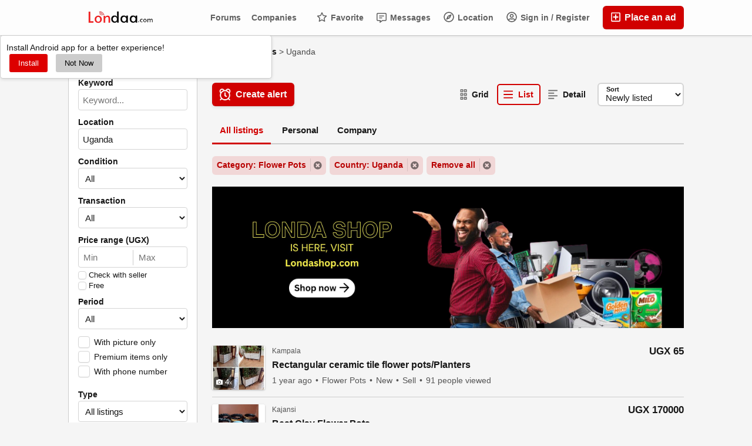

--- FILE ---
content_type: text/html; charset=UTF-8
request_url: https://londaa.com/search/category,flower-pots/country,Uganda
body_size: 43969
content:

<!DOCTYPE html PUBLIC "-//W3C//DTD XHTML 1.0 Transitional//EN" "http://www.w3.org/TR/xhtml1/DTD/xhtml1-transitional.dtd">
<html xmlns="http://www.w3.org/1999/xhtml" dir="ltr" lang="en-US">
<head>
  <!DOCTYPE html>
<html lang="en">

<style>
  /* Styles for the popup container */
  #installPopup {
    display: none;
    position: fixed;
    z-index: 9999; /* Ensure it appears in front of other elements */
    padding: 10px;
    background-color: #fff;
    border: 1px solid #ccc;
    border-radius: 5px;
    box-shadow: 0 2px 5px rgba(0, 0, 0, 0.1);
  }

  /* Styles for the buttons */
  #installButton,
  #notNowButton {
    margin: 0 5px;
    padding: 8px 15px;
    border: none;
    border-radius: 3px;
    cursor: pointer;
  }

  #installButton {
    background-color: #dd0000;
    color: #fff;
  }

  #notNowButton {
    background-color: #ccc;
    color: #000;
  }
</style>

<body>

  <!-- Popup container -->
  <div id="installPopup">
    <p>Install Android app for a better experience!</p>
    <a href="https://londaa.com/advert/google/Londaa.com.apk"><button id="installButton">Install</button></a>
    <button id="notNowButton">Not Now</button>
  </div>

  <script>
    // Function to show the popup after 1 second
    function showPopup() {
      setTimeout(function () {
        // Check if the user has visited before in the last 30 minutes
        if (!getCookie('popupClosed') || parseInt(getCookie('popupClosed')) + 1800 * 1000 < Date.now()) {
          document.getElementById('installPopup').style.display = 'block';
        }
      }, 1000); // 1000 milliseconds = 1 second
    }

    // Function to hide the popup and set a cookie to remember the user's choice
    function hidePopup() {
      document.getElementById('installPopup').style.display = 'none';
      document.cookie = 'popupClosed=true; expires=' + new Date(Date.now() + 1800 * 1000).toUTCString() + '; path=/';
    }

    // Function to get the value of a cookie
    function getCookie(name) {
      const value = "; " + document.cookie;
      const parts = value.split("; " + name + "=");
      if (parts.length === 2) return parts.pop().split(";").shift();
    }

    // Call the showPopup function when the page is loaded
    window.onload = function () {
      showPopup();

      // Add click event listener to the "Not Now" button
      document.getElementById('notNowButton').addEventListener('click', hidePopup);
    };
  </script>

  <!-- Rest of your head content goes here -->

</body>

</html>





<!-- Google Tag Manager -->
<script>(function(w,d,s,l,i){w[l]=w[l]||[];w[l].push({'gtm.start':
new Date().getTime(),event:'gtm.js'});var f=d.getElementsByTagName(s)[0],
j=d.createElement(s),dl=l!='dataLayer'?'&l='+l:'';j.async=true;j.src=
'https://www.googletagmanager.com/gtm.js?id='+i+dl;f.parentNode.insertBefore(j,f);
})(window,document,'script','dataLayer','GTM-N24PC223');</script>
<!-- End Google Tag Manager -->

<!-- Google tag (gtag.js) -->
<script async src="https://www.googletagmanager.com/gtag/js?id=AW-10867872329"></script>
<script>
  window.dataLayer = window.dataLayer || [];
  function gtag(){dataLayer.push(arguments);}
  gtag('js', new Date());

  gtag('config', 'AW-10867872329');
</script>
<meta http-equiv="Content-type" content="text/html; charset=utf-8" />
<title>Flower Pots  for Sale in Uganda at Best Prices Online |  Londaa</title>
<meta name="title" content="Flower Pots  for Sale in Uganda at Best Prices Online |  Londaa" />
<meta name="description" content="Flower Pots  for Sale in Uganda at Best Prices Online |  Uganda" /><link rel="canonical" href="https://londaa.com/search"/><meta http-equiv="Pragma" content="no-cache">
<meta http-equiv="Cache-Control" content="no-cache" />
<meta http-equiv="Expires" content="Mon, 01 Jul 1970 00:00:00 GMT" />
<meta name="viewport" content="width=device-width, initial-scale=1.0, maximum-scale=1.0" />

<!-- Google Tag Manager (noscript) -->
<noscript><iframe src="https://www.googletagmanager.com/ns.html?id=GTM-N24PC223"
height="0" width="0" style="display:none;visibility:hidden"></iframe></noscript>
<!-- End Google Tag Manager (noscript) -->

<link rel="shortcut icon" type="image/x-icon" href="https://londaa.com/oc-content/themes/epsilon/images/favicons/sample/favicon.ico" />
<link rel="icon" href="https://londaa.com/oc-content/themes/epsilon/images/favicons/sample/favicon-16x16.png" sizes="16x16" type="image/png" />
<link rel="icon" href="https://londaa.com/oc-content/themes/epsilon/images/favicons/sample/favicon-32x32.png" sizes="32x32" type="image/png" />
<link rel="apple-touch-icon" sizes="180x180" href="https://londaa.com/oc-content/themes/epsilon/images/favicons/sample/apple-touch-icon.png">
<link rel="manifest" href="https://londaa.com/oc-content/themes/epsilon/images/favicons/sample/manifest.json">
<!--<link rel="mask-icon" href="https://londaa.com/oc-content/themes/epsilon/images/favicons/sample/safari-pinned-tab.svg" color="#8bc72a">-->
<!--<meta name="theme-color" content="#8bc72a">-->
<script type="text/javascript">
  var currentLocaleCode = 'en_US';
  var currentLocale = 'English (US)';
  var fileDefaultText = 'No file selected';
  var fileBtnText = 'Choose File';
  var baseDir = 'https://londaa.com/';
  var baseSearchUrl = 'https://londaa.com/search';
  var baseAjaxUrl = 'https://londaa.com/index.php?ajaxRequest=1';
  var currentLocation = 'search';
  var currentSection = '';
  var userLogged = '0';
  var adminLogged = '0';
  var epsLazy = '0';
  var darkMode = '0';
  var imgPreviewRatio = 1;
  var searchRewrite = '/search';
  var ajaxSearch = '1';
  var ajaxForms = '0';
  var locationPick = '0';
  var delTitleNc = 'Parent category cannot be selected';
  var jqueryVersion = '3';
  var isRtl = false;
</script>
<!-- Facebook Open Graph Tags-->
<meta property="og:title" content="Flower Pots  for Sale in Uganda at Best Prices Online |  Londaa" />
<meta property="og:site_name" content="Flower Pots  for Sale in Uganda at Best Prices Online |  Londaa"/>
<meta property="og:url" content="https://londaa.com/search/category,flower-pots/country,Uganda" />
<meta property="og:description" content="Flower Pots for Sale in Uganda at Best Prices Online | Uganda" />
<meta property="og:locale" content="en_US" />
<meta property="og:image" content="https://londaa.com/oc-content/themes/epsilon/images/logo.jpg" />

<!-- Twitter Tags-->
<meta name="twitter:card" content="summary" />
<meta name="twitter:site" content="@Anonymous" />
<meta name="twitter:title" content="Flower Pots  for Sale in Uganda at Best Prices Online |  Londaa" />
<meta name="twitter:description" content="Flower Pots for Sale in Uganda at Best Prices Online | Uganda" />
<meta name="twitter:image" content="https://londaa.com/oc-content/themes/epsilon/images/logo.jpg" />

<script>var imRqName="Your Name: This field is required, enter your name please.";var imDsName="Your Name: Name is too short, enter at least 3 characters.";var imRqEmail="Your Email: This field is required, enter your email please.";var imDsEmail="Your Email: Address your have entered is not in valid format.";var imRqTitle="Title: Please enter title of this converstation.";var imDsTitle="Title: Title is too short, enter at least 2 characters.";var imRqMessage="Message: This field is required, please enter your message.";var imDsMessage="Message: Enter at least 2 characters.";</script><meta name="viewport" content="width=device-width, initial-scale=1.0, maximum-scale=5.0">
<meta name="theme-color" content="#d10000">
<meta name="msapplication-TileColor" content="#d10000">
<link rel="shortcut icon" type="image/x-icon" href="https://londaa.com/oc-content/uploads/pwa/icons/favicon.png">
<link rel="icon" type="image/png" sizes="16x16" href="https://londaa.com/oc-content/uploads/pwa/icons/favicon-16x16.png">
<link rel="icon" type="image/png" sizes="32x32" href="https://londaa.com/oc-content/uploads/pwa/icons/favicon-32x32.png">
<link rel="mask-icon" href="https://londaa.com/oc-content/uploads/pwa/icons/favicon.svg" color="#d10000">
<link rel="apple-touch-icon" sizes="180x180" href="https://londaa.com/oc-content/uploads/pwa/icons/apple-touch-icon.png">
<meta name="apple-mobile-web-app-title" content="Londaa App">
<meta name="application-name" content="Londaa App">
<link rel="manifest" href="https://londaa.com/manifest.webmanifest">
  
<script>
      
  
  window.addEventListener("load", () => {
    if("serviceWorker" in navigator) {
      navigator.serviceWorker.register("https://londaa.com/pwa-service-worker.js");
      
      pwaConsoleLog2('[PWA] Configuration - Cache name: pwa-osclass, Version: 2, Strategy: NOCACHE, Background sync: 1, Periodic sync: 1');

            
            
          } else {
      pwaConsoleLog2('[PWA] Service workers not supported by browser.');
    }
  });
  
    
  // Log to console based on preference
  async function pwaConsoleLog2(text) {
    if("1" == "1") {
      console.log(text);
    }
  }
</script>

<script>var boMgrBaseUrl = "https://londaa.com/index.php";</script><link href="https://londaa.com/oc-content/plugins/faq/css/user.css?v=20260121223435" rel="stylesheet" type="text/css" />
<link href="https://londaa.com/oc-content/plugins/facebook_login/css/user.css" rel="stylesheet" type="text/css" />
<link href="https://londaa.com/oc-content/plugins/instant_messenger/css/user.css?v=20260121103435" rel="stylesheet" type="text/css" />
<link href="https://londaa.com/oc-content/plugins/share/css/user.css" rel="stylesheet" type="text/css" />
<link href="https://londaa.com/oc-content/plugins/wa_chat/css/user.css?v=20260121223435" rel="stylesheet" type="text/css" />
<link href="https://londaa.com/oc-content/plugins/favorite_items/css/user.css?v=20260121223435" rel="stylesheet" type="text/css" />
<link href="https://londaa.com/oc-content/plugins/user_rating/css/user.css?v=20260121223435" rel="stylesheet" type="text/css" />
<link href="https://londaa.com/oc-content/plugins/business_profile/css/user.css?v=20260121223435" rel="stylesheet" type="text/css" />
<link href="https://londaa.com/oc-content/plugins/osclass_pay/css/tipped.css" rel="stylesheet" type="text/css" />
<link href="https://londaa.com/oc-content/plugins/forums/css/user.css?v=20260121223435" rel="stylesheet" type="text/css" />
<link href="https://londaa.com/oc-content/plugins/forums/css/richtext.min.css" rel="stylesheet" type="text/css" />
<link href="https://londaa.com/oc-content/plugins/make_offer/css/user.css?v=20260121223435" rel="stylesheet" type="text/css" />
<link href="https://londaa.com/oc-content/plugins/success/css/user.css" rel="stylesheet" type="text/css" />
<link href="https://londaa.com/oc-content/plugins/osclass_pay/css/user.css?v=20260121223435" rel="stylesheet" type="text/css" />
<link href="https://londaa.com/oc-content/plugins/osclass_pay/css/admin_items.css" rel="stylesheet" type="text/css" />
<link href="https://londaa.com/oc-content/themes/epsilon/css/style.css?v=20260121223435" rel="stylesheet" type="text/css" />
<link href="https://londaa.com/oc-content/themes/epsilon/css/responsive.css?v=20260121223435" rel="stylesheet" type="text/css" />
<link href="https://cdnjs.cloudflare.com/ajax/libs/font-awesome/5.15.4/css/all.min.css" rel="stylesheet" type="text/css" />
<link href="https://londaa.com/oc-includes/osclass/assets/js/jquery3/jquery-ui/jquery-ui.min.css" rel="stylesheet" type="text/css" />
<link href="https://londaa.com/oc-content/plugins/backoffice_manager/css/feedback.css" rel="stylesheet" type="text/css" />
<link href="https://londaa.com/oc-content/plugins/backoffice_manager/css/jquery_rating.css" rel="stylesheet" type="text/css" />
<script type="text/javascript" src="https://londaa.com/oc-includes/osclass/assets/js/jquery3/jquery.min.js"></script>
<script type="text/javascript" src="https://londaa.com/oc-content/plugins/faq/js/user.js?v=20260121223435"></script>
<script type="text/javascript" src="https://londaa.com/oc-content/plugins/wa_chat/js/user.js?v=20260121223435"></script>
<script type="text/javascript" src="https://londaa.com/oc-content/plugins/favorite_items/js/user.js"></script>
<script type="text/javascript" src="https://londaa.com/oc-content/plugins/user_rating/js/user.js?v=20260121223435"></script>
<script type="text/javascript" src="https://londaa.com/oc-content/plugins/business_profile/js/user.js?v=20260121223435"></script>
<script type="text/javascript" src="https://londaa.com/oc-content/plugins/osclass_pay/js/tipped.js"></script>
<script type="text/javascript" src="https://londaa.com/oc-content/plugins/forums/js/jquery.richtext.min.js"></script>
<script type="text/javascript" src="https://londaa.com/oc-includes/osclass/assets/js/jquery3/jquery-ui/jquery-ui.min.js"></script>
<script type="text/javascript" src="https://londaa.com/oc-content/plugins/forums/js/user.js?v=20260121223435"></script>
<script type="text/javascript" src="https://londaa.com/oc-includes/osclass/assets/js/jquery.ui.nestedSortable.js"></script>
<script type="text/javascript" src="https://londaa.com/oc-content/plugins/make_offer/js/user.js?v=20260121223435"></script>
<script type="text/javascript" src="https://londaa.com/oc-content/plugins/phone_login/js/user.js?v=20260121223435"></script>
<script type="text/javascript" src="https://londaa.com/oc-content/plugins/osclass_pay/js/user.js?v=20260121223435"></script>
<script type="text/javascript" src="https://londaa.com/oc-includes/osclass/assets/js/date.js"></script>
<script type="text/javascript" src="https://londaa.com/oc-content/themes/epsilon/js/global.js?v=20260121223435"></script>
<script type="text/javascript" src="https://londaa.com/oc-content/plugins/backoffice_manager/js/js_feedback.js"></script>
<script type="text/javascript" src="https://londaa.com/oc-content/plugins/backoffice_manager/js/js_rating_pack.js"></script>
<script type="text/javascript" src="https://londaa.com/oc-content/plugins/backoffice_manager/js/js_rating_metadata.js"></script>
<style></style><style>
.btn-transparent:hover, .btn-secondary, a, .latest-search a, .nice-scroll-next:hover, .nice-scroll-prev:hover, header .links .btn-white:hover, .upload-photos .qq-upload-button:hover, #navi-bar a i.mark, #side-menu .box .section .buttons a.btn, #def-location .buttons a.btn, #side-menu .navigator a.locate-me, #def-location .navigator a.locate-me, .navigator a.locate-me, .picker.pattern .results .row.defloc > a, .picker.location .option:hover, .picker.location .option:active, .picker.pattern .option:hover, .picker.pattern .option:active, body#home h2 .btn:hover, .banner-theme#banner-theme.is-demo .myad, body #fi_user_lists .fi_current.fi_active .fa-check, #search-quick-bar .view-type a.active, #item-image .swiper-button:hover, #item-main .basic .labels > span, #item-side #protection .point .icon, #filter-user-type a.active, #filter-user-type a:hover {color:#d10000;}
#users-list .user .business, .simple-prod .img-wrap .user-image .business, .btn-secondary:hover, .btn-secondary.active, .input-box-check input[type="checkbox"]:checked + label:before, section.promo, header .links .btn.location.active:after, header .links .btn .counter, .item-publish .tip, #navi-bar a.active:not(.post):after, #navi-bar .counter, #navi-bar a.post > svg, #side-menu .section a .counter, #home-cat a > div > span.lab, .home-search h1 div span, .simple-prod .day-offer-mark, .simple-prod .contact > a.contact, .btn, .btn-primary, #seller .line1 .data .pro, #item-side .master-button, #user-menu a.public, #user-menu a .counter, #user-dashboard .card .icon .count, .paginate ul li a.searchPaginationSelected, .paginate ul li span.searchPaginationSelected, .paginate ul li a:hover, .paginate ul li span:hover {background-color:#d10000;}
.btn-secondary:hover, .btn-secondary.active, .btn-secondary, input:focus, select:focus, textarea:focus, .input-box-check input[type="checkbox"]:checked + label:before, .input-box-check input[type="checkbox"]:focus + label:before, header .csearch input.pattern:focus, .navlinks a:hover, .upload-photos .qq-upload-button:hover, .picker.location input[type="text"]:focus, #side-menu .input-box input:focus, #def-location .input-box input:focus, .home-search input[name="sPattern"]:focus, .simple-prod .img-wrap .user-image > img, .banner-theme#banner-theme.is-demo .myad, #user-menu a.active, body #fi_user_lists .fi_list.fi_head, #search-quick-bar .view-type a.active, #item-main .location, #search-items .list-empty .tips, #filter-user-type a.active, #filter-user-type a:hover {border-color:#d10000;}
.simple-prod.day-offer .simple-wrap, #users-list .user:hover,input:focus, select:focus, textarea:focus, .input-box-check input[type="checkbox"]:focus + label:before, .nice-scroll-prev:focus i, .nice-scroll-next:focus i, .upload-photos .qq-upload-button:hover, body #bpr-seller.bpr-block .bpr-comp:hover, .blog-box > a:hover, body#home h2 .btn:hover, #item-image .swiper-button:focus i, #item-image .swiper-thumbs li.active img, #item-image .swiper-thumbs li:hover img, #item-main .mlink:focus, #item-main .mlink:active, #item-main .mlink:hover, #comments .author:hover {box-shadow:0 0 0 2px #d10000;}
header .links .btn-white:hover svg, header .menu.btn-white:hover svg, #side-menu .navigator a.locate-me svg, #def-location .navigator a.locate-me svg, .navigator a.locate-me svg, .picker.pattern .results .row.defloc > a svg, #search-quick-bar .view-type a.active svg, #scroll-to-top svg, body#home h2 .btn svg  {fill:#d10000;}
header .links .btn-white:hover, .btn-white:hover, footer .quick-links a, .latest-search a, .item-publish select.mini, .item-publish .show-tip, #user-loc .navigator a.locate-me, .picker.pattern .results .row.defloc > a, .picker.location .option:hover, .picker.location .option:active, .picker.pattern .option:hover, .picker.pattern .option:active, .blog-box > a:hover, #home-cat a:hover, #home-cat a.all:hover, #latest-search a:hover, .simple-prod:hover .simple-wrap, .simple-prod .contact > a:hover, .alerts-box .head-row .alert-title, .paginate ul li a, .paginate ul li span, .items-box .item .buttons a, #search-premium-items .simple-prod:hover .simple-wrap, #search-quick-bar .view-type a:hover, #item-side #protection .point .icon, #search-category-box a:hover, #search-category-box .catbox.notroot a.parent, #search-filters a, #seller .line3 .phone, #item-main .basic .labels > span, #item-hook table tr:after, .custom-fields .field:after, .job-detail > div:after, #item-hook .realestate-details .list-other-attributes li:after {background-color:rgba(209, 0, 0, 0.12);}
.latest-search a:hover, #user-loc .navigator a.locate-me:hover, #seller .line3 .phone:hover, .simple-prod .contact > a i, .picker.pattern .results .row.defloc > a:hover {background-color:rgba(209, 0, 0, 0.2);}
.btn-white:hover, footer .quick-links a, footer .quick-links a:hover, a:hover, .item-publish .show-tip, .picker.pattern .results .row.minlength, .products.list .simple-prod .price.standalone, .items-box .item .buttons a, .paginate ul li a, .paginate ul li span, .simple-prod .contact > a, #latest-search a, #user-menu a.public, #report .text a:hover, #search-filters a, #search-category-box .catbox.notroot a.parent, #search-category-box a:hover, #seller .line3 .phone:hover, #item-hook table tr:after, .custom-fields .field:after, .job-detail > div:after, #item-hook .realestate-details .list-other-attributes li:after {color:#b80000;}
.btn:hover, .btn-primary:hover, .simple-prod .contact > a.contact:hover, #user-menu a.public:hover, #open-search-filters > .svg-wrap, #item-side .master-button:hover, #item-side #protection .point .icon:after {background-color:#b80000;}
#search-filters a:hover {box-shadow:0 0 0 1px #b80000;}
.btn-white {border-color: transparent; background: transparent;}
.btn-secondary {background:#fff;}
#user-menu a.public {color:#fff;border-color:rgba(0,0,0,0.25);}
.btn-transparent:hover { border-color: #fff; background: #fff;}
.home-search h1 div span {background-image:linear-gradient(135deg, #d10000, #d10000); }
section.promo {background:linear-gradient(135deg, #d10000, #d10000);}

@media (prefers-color-scheme: dark) {
  .btn-transparent:hover, .btn-secondary, a, .latest-search a, .nice-scroll-next:hover, .nice-scroll-prev:hover, header .links .btn-white:hover, .upload-photos .qq-upload-button:hover, #navi-bar a i.mark, #side-menu .box .section .buttons a.btn, #def-location .buttons a.btn, #side-menu .navigator a.locate-me, #def-location .navigator a.locate-me, .navigator a.locate-me, .picker.pattern .results .row.defloc > a, .picker.location .option:hover, .picker.location .option:active, .picker.pattern .option:hover, .picker.pattern .option:active, body#home h2 .btn:hover, .banner-theme#banner-theme.is-demo .myad, body #fi_user_lists .fi_current.fi_active .fa-check, #search-quick-bar .view-type a.active, #item-image .swiper-button:hover, #item-main .basic .labels > span, #item-side #protection .point .icon, #filter-user-type a.active, #filter-user-type a:hover {color:#ea1919;}
  #users-list .user .business, .simple-prod .img-wrap .user-image .business, .btn-secondary:hover, .btn-secondary.active, .input-box-check input[type="checkbox"]:checked + label:before, section.promo, header .links .btn.location.active:after, header .links .btn .counter, .item-publish .tip, #navi-bar a.active:not(.post):after, #navi-bar .counter, #navi-bar a.post > svg, #side-menu .section a .counter, #home-cat a > div > span.lab, .home-search h1 div span, .simple-prod .day-offer-mark, .simple-prod .contact > a.contact, .btn, .btn-primary, #seller .line1 .data .pro, #item-side .master-button, #user-menu a.public, #user-menu a .counter, #user-dashboard .card .icon .count, .paginate ul li a.searchPaginationSelected, .paginate ul li span.searchPaginationSelected, .paginate ul li a:hover, .paginate ul li span:hover {background-color:#d10000;}
  .btn-secondary:hover, .btn-secondary.active, .btn-secondary, input:focus, select:focus, textarea:focus, .input-box-check input[type="checkbox"]:checked + label:before, .input-box-check input[type="checkbox"]:focus + label:before, header .csearch input.pattern:focus, .navlinks a:hover, .upload-photos .qq-upload-button:hover, .picker.location input[type="text"]:focus, #side-menu .input-box input:focus, #def-location .input-box input:focus, .home-search input[name="sPattern"]:focus, .simple-prod .img-wrap .user-image > img, .banner-theme#banner-theme.is-demo .myad, #user-menu a.active, body #fi_user_lists .fi_list.fi_head, #search-quick-bar .view-type a.active, #item-main .location, #search-items .list-empty .tips, #filter-user-type a.active, #filter-user-type a:hover {border-color:#d10000;}
  .simple-prod.day-offer .simple-wrap, #users-list .user:hover,input:focus, select:focus, textarea:focus, .input-box-check input[type="checkbox"]:focus + label:before, .nice-scroll-prev:focus i, .nice-scroll-next:focus i, .upload-photos .qq-upload-button:hover, body #bpr-seller.bpr-block .bpr-comp:hover, .blog-box > a:hover, body#home h2 .btn:hover, #item-image .swiper-button:focus i, #item-image .swiper-thumbs li.active img, #item-image .swiper-thumbs li:hover img, #item-main .mlink:focus, #item-main .mlink:active, #item-main .mlink:hover, #comments .author:hover {box-shadow:0 0 0 2px #d10000;}
  header .links .btn-white:hover svg, header .menu.btn-white:hover svg, #side-menu .navigator a.locate-me svg, #def-location .navigator a.locate-me svg, .navigator a.locate-me svg, .picker.pattern .results .row.defloc > a svg, #search-quick-bar .view-type a.active svg, #scroll-to-top svg, body#home h2 .btn svg  {fill:#d10000;}
  .btn-white:hover, item-publish select.mini, .item-publish .show-tip, #user-loc .navigator a.locate-me, .picker.pattern .results .row.defloc > a, .picker.location .option:hover, .picker.location .option:active, .picker.pattern .option:hover, .picker.pattern .option:active, .blog-box > a:hover, #home-cat a:hover, #home-cat a.all:hover, #latest-search a:hover, .simple-prod:hover .simple-wrap, .simple-prod .contact > a:hover, .alerts-box .head-row .alert-title, .paginate ul li a, .paginate ul li span, .items-box .item .buttons a, #search-premium-items .simple-prod:hover .simple-wrap, #item-side #protection .point .icon, #search-category-box a:hover, #search-category-box .catbox.notroot a.parent, #seller .line3 .phone, #item-main .basic .labels > span, #item-hook table tr:after, .custom-fields .field:after, .job-detail > div:after, #item-hook .realestate-details .list-other-attributes li:after {background-color:rgba(209, 0, 0, 0.12);}
  #user-loc .navigator a.locate-me:hover, #seller .line3 .phone:hover, .simple-prod .contact > a i, .picker.pattern .results .row.defloc > a:hover {background-color:rgba(209, 0, 0, 0.2);}
  .btn-white:hover, footer .quick-links a, footer .quick-links a:hover, a:hover, .item-publish .show-tip, .picker.pattern .results .row.minlength, .products.list .simple-prod .price.standalone, .items-box .item .buttons a, .paginate ul li a, .paginate ul li span, .simple-prod .contact > a, #latest-search a, #user-menu a.public, #report .text a:hover, #search-filters a, #search-category-box .catbox.notroot a.parent, #search-category-box a:hover, #seller .line3 .phone:hover, #item-hook table tr:after, .custom-fields .field:after, .job-detail > div:after, #item-hook .realestate-details .list-other-attributes li:after {color:#ea1919;}
  .btn:hover, .btn-primary:hover, .simple-prod .contact > a.contact:hover, #user-menu a.public:hover, #open-search-filters > .svg-wrap, #item-side .master-button:hover, #item-side #protection .point .icon:after {background-color:#c20000;}
  #search-filters a:hover {box-shadow:0 0 0 1px #c20000;}
  .btn-white {border-color: transparent; background: transparent;}
  .btn-transparent:hover { border-color: #fff; background: #fff;}
  #user-menu a.public {color:#fff;}
  .home-search h1 div span {background-image:linear-gradient(135deg, #d10000, #d10000); }
  section.promo {background:linear-gradient(135deg, #d10000, #d10000);}
  section.promo .btn:hover {background:transparent;}
}
</style>

      <meta name="robots" content="index, follow" />
    <meta name="googlebot" content="index, follow" />
  </head>
<body id="search" class="">
<header>
    
  <div class="container cmain">
    <a class="menu btn btn-white isMobile" href="#">
      <svg xmlns="http://www.w3.org/2000/svg" viewBox="0 0 448 512" width="20" height="20"><path d="M0 96C0 78.33 14.33 64 32 64H416C433.7 64 448 78.33 448 96C448 113.7 433.7 128 416 128H32C14.33 128 0 113.7 0 96zM0 256C0 238.3 14.33 224 32 224H416C433.7 224 448 238.3 448 256C448 273.7 433.7 288 416 288H32C14.33 288 0 273.7 0 256zM416 448H32C14.33 448 0 433.7 0 416C0 398.3 14.33 384 32 384H416C433.7 384 448 398.3 448 416C448 433.7 433.7 448 416 448z"/></svg>
    </a>
    
    <a href="https://londaa.com/" class="logo"><img src="https://londaa.com/oc-content/themes/epsilon/images/logo.jpg" alt="Londaa"/></a>

    <div class="links">
      <a class="publish btn" href="https://londaa.com/item/new">
        <svg xmlns="http://www.w3.org/2000/svg" viewBox="0 0 448 512" width="24" height="24"><path d="M352 240v32c0 6.6-5.4 12-12 12h-88v88c0 6.6-5.4 12-12 12h-32c-6.6 0-12-5.4-12-12v-88h-88c-6.6 0-12-5.4-12-12v-32c0-6.6 5.4-12 12-12h88v-88c0-6.6 5.4-12 12-12h32c6.6 0 12 5.4 12 12v88h88c6.6 0 12 5.4 12 12zm96-160v352c0 26.5-21.5 48-48 48H48c-26.5 0-48-21.5-48-48V80c0-26.5 21.5-48 48-48h352c26.5 0 48 21.5 48 48zm-48 346V86c0-3.3-2.7-6-6-6H54c-3.3 0-6 2.7-6 6v340c0 3.3 2.7 6 6 6h340c3.3 0 6-2.7 6-6z"/></svg>
        Place an ad      </a>
      
      <a class="publish btn mini" href="https://londaa.com/item/new">
        <svg xmlns="http://www.w3.org/2000/svg" viewBox="0 0 448 512" width="20" height="20"><path d="M416 208H272V64c0-17.67-14.33-32-32-32h-32c-17.67 0-32 14.33-32 32v144H32c-17.67 0-32 14.33-32 32v32c0 17.67 14.33 32 32 32h144v144c0 17.67 14.33 32 32 32h32c17.67 0 32-14.33 32-32V304h144c17.67 0 32-14.33 32-32v-32c0-17.67-14.33-32-32-32z"/></svg>
      </a>
      
      <a class="account btn btn-white" href="https://londaa.com/user/login">
                  <svg xmlns="http://www.w3.org/2000/svg" viewBox="0 0 496 512" width="18" height="18"><path d="M248 104c-53 0-96 43-96 96s43 96 96 96 96-43 96-96-43-96-96-96zm0 144c-26.5 0-48-21.5-48-48s21.5-48 48-48 48 21.5 48 48-21.5 48-48 48zm0-240C111 8 0 119 0 256s111 248 248 248 248-111 248-248S385 8 248 8zm0 448c-49.7 0-95.1-18.3-130.1-48.4 14.9-23 40.4-38.6 69.6-39.5 20.8 6.4 40.6 9.6 60.5 9.6s39.7-3.1 60.5-9.6c29.2 1 54.7 16.5 69.6 39.5-35 30.1-80.4 48.4-130.1 48.4zm162.7-84.1c-24.4-31.4-62.1-51.9-105.1-51.9-10.2 0-26 9.6-57.6 9.6-31.5 0-47.4-9.6-57.6-9.6-42.9 0-80.6 20.5-105.1 51.9C61.9 339.2 48 299.2 48 256c0-110.3 89.7-200 200-200s200 89.7 200 200c0 43.2-13.9 83.2-37.3 115.9z"/></svg>
                
        Sign in / Register      </a>

      <a class="maccount btn btn-white isMobile" href="https://londaa.com/user/dashboard">
        <img src="https://londaa.com/oc-content/themes/epsilon/images/default-user-image.png" alt="Non-logged user" width="36" height="36"/>
      </a>
      
              <a class="location btn btn-white" href="#">
          <svg xmlns="http://www.w3.org/2000/svg" viewBox="0 0 496 512" width="18" height="18"><path d="M347.94 129.86L203.6 195.83a31.938 31.938 0 0 0-15.77 15.77l-65.97 144.34c-7.61 16.65 9.54 33.81 26.2 26.2l144.34-65.97a31.938 31.938 0 0 0 15.77-15.77l65.97-144.34c7.61-16.66-9.54-33.81-26.2-26.2zm-77.36 148.72c-12.47 12.47-32.69 12.47-45.16 0-12.47-12.47-12.47-32.69 0-45.16 12.47-12.47 32.69-12.47 45.16 0 12.47 12.47 12.47 32.69 0 45.16zM248 8C111.03 8 0 119.03 0 256s111.03 248 248 248 248-111.03 248-248S384.97 8 248 8zm0 448c-110.28 0-200-89.72-200-200S137.72 56 248 56s200 89.72 200 200-89.72 200-200 200z"/></svg>

          Location        </a>
            
      <a class="search btn btn-white isMobile" href="0">
        <svg xmlns="http://www.w3.org/2000/svg" viewBox="0 0 512 512" width="18" height="18"><path d="M500.3 443.7l-119.7-119.7c27.22-40.41 40.65-90.9 33.46-144.7C401.8 87.79 326.8 13.32 235.2 1.723C99.01-15.51-15.51 99.01 1.724 235.2c11.6 91.64 86.08 166.7 177.6 178.9c53.8 7.189 104.3-6.236 144.7-33.46l119.7 119.7c15.62 15.62 40.95 15.62 56.57 0C515.9 484.7 515.9 459.3 500.3 443.7zM79.1 208c0-70.58 57.42-128 128-128s128 57.42 128 128c0 70.58-57.42 128-128 128S79.1 278.6 79.1 208z"/></svg>
      </a>
      
              <a class="messages btn btn-white" href="https://londaa.com/im-threads">
          <svg xmlns="http://www.w3.org/2000/svg" viewBox="0 0 512 512" width="18" height="18"><path d="M448 0H64C28.7 0 0 28.7 0 64v288c0 35.3 28.7 64 64 64h96v84c0 7.1 5.8 12 12 12 2.4 0 4.9-.7 7.1-2.4L304 416h144c35.3 0 64-28.7 64-64V64c0-35.3-28.7-64-64-64zm16 352c0 8.8-7.2 16-16 16H288l-12.8 9.6L208 428v-60H64c-8.8 0-16-7.2-16-16V64c0-8.8 7.2-16 16-16h384c8.8 0 16 7.2 16 16v288zm-96-216H144c-8.8 0-16 7.2-16 16v16c0 8.8 7.2 16 16 16h224c8.8 0 16-7.2 16-16v-16c0-8.8-7.2-16-16-16zm-96 96H144c-8.8 0-16 7.2-16 16v16c0 8.8 7.2 16 16 16h128c8.8 0 16-7.2 16-16v-16c0-8.8-7.2-16-16-16z"/></svg>
          Messages
                  
        </a>
      
              <a class="favorite btn btn-white" href="https://londaa.com/fi-favorite-items">
          <svg xmlns="http://www.w3.org/2000/svg" viewBox="0 0 576 512" height="18" width="18"><path d="M287.9 0C297.1 0 305.5 5.25 309.5 13.52L378.1 154.8L531.4 177.5C540.4 178.8 547.8 185.1 550.7 193.7C553.5 202.4 551.2 211.9 544.8 218.2L433.6 328.4L459.9 483.9C461.4 492.9 457.7 502.1 450.2 507.4C442.8 512.7 432.1 513.4 424.9 509.1L287.9 435.9L150.1 509.1C142.9 513.4 133.1 512.7 125.6 507.4C118.2 502.1 114.5 492.9 115.1 483.9L142.2 328.4L31.11 218.2C24.65 211.9 22.36 202.4 25.2 193.7C28.03 185.1 35.5 178.8 44.49 177.5L197.7 154.8L266.3 13.52C270.4 5.249 278.7 0 287.9 0L287.9 0zM287.9 78.95L235.4 187.2C231.9 194.3 225.1 199.3 217.3 200.5L98.98 217.9L184.9 303C190.4 308.5 192.9 316.4 191.6 324.1L171.4 443.7L276.6 387.5C283.7 383.7 292.2 383.7 299.2 387.5L404.4 443.7L384.2 324.1C382.9 316.4 385.5 308.5 391 303L476.9 217.9L358.6 200.5C350.7 199.3 343.9 194.3 340.5 187.2L287.9 78.95z"/></svg>
          Favorite
                  </a>
            
      <div class="divider">&nbsp;</div>
      
              <a class="company btn btn-white noicon" href="https://londaa.com/companies">Companies</a>
      
              <a class="forum btn btn-white noicon" href="https://londaa.com/forums/home">Forums</a>
          
           
              <a class="faq btn btn-white noicon" href="https://londaa.com/faq/">FAQ</a>
            
          </div>
  </div>
  
  <div class="container alt csearch" style="display:none;">
    <a href="#" class="back btn btn-white"><i class="fas fa-chevron-left"></i></a>
    
    <form action="https://londaa.com/index.php" method="GET" class="nocsrf">
      <input type="hidden" name="page" value="search" />

      
      <div class="picker pattern mobile">
        <div class="input-box">
          <input type="text" name="sPattern" class="pattern" placeholder="Enter keyword..." value="" autocomplete="off"/>
          <i class="clean fas fa-times-circle"></i>
        </div>
        
        <div class="results">
          <div class="loaded"></div>
          <div class="default"><div class="row minlength"><em>Enter <span class="min">2</span> more character(s) to search...</em></div><div class="row cities locations"><div class="lead">Popular cities</div><a class="option direct" href="https://londaa.com/kampala-c2232422" data-city="2232422">Kampala, Central Region <em>2137 items</em></a><a class="option direct" href="https://londaa.com/wakiso-c2225964" data-city="2225964">Wakiso, Central Region <em>78 items</em></a><a class="option direct" href="https://londaa.com/kajansi-c2232713" data-city="2232713">Kajansi, Central Region <em>45 items</em></a><a class="option direct" href="https://londaa.com/entebbe-c2233508" data-city="2233508">Entebbe, Central Region <em>28 items</em></a><a class="option direct" href="https://londaa.com/kireka-c2231139" data-city="2231139">Kireka, Central Region <em>23 items</em></a><a class="option direct" href="https://londaa.com/bweyogerere-c2233738" data-city="2233738">Bweyogerere, Central Region <em>21 items</em></a></div></div>
        </div>
      </div>
      
      <button class="btn" type="submit"><i class="fa fa-search"></i></button>
    </form>
  </div>
  
    
      <div class="container alt cresults hidden" style="display:none;">
      <a href="#" class="action open-filters btn btn-white"><i class="fas fa-sliders-h"></i></a>

      <div class="data">
        <strong>4 results found</strong>
        <div class="filts">
                                                              <span>Flower Pots</span>
                                                        <span>Uganda</span>
                                            </div>
      </div>
    </div>
    
  </header>



<div class="content loc-search sec-default">

  <div id="breadcrumbs" class="container">
    <div class="bread-text"><ul class="breadcrumb" itemscope itemtype="http://schema.org/BreadcrumbList"><meta itemprop="name" content="Breadcrumb"/>
<li itemscope itemprop="itemListElement" itemtype="http://schema.org/ListItem" class="first-child" ><a href="https://londaa.com/" itemprop="item"><span itemprop="name" class="home"><svg xmlns="http://www.w3.org/2000/svg" viewBox="0 0 576 512" height="14" width="16"><path d="M575.8 255.5C575.8 273.5 560.8 287.6 543.8 287.6H511.8L512.5 447.7C512.5 450.5 512.3 453.1 512 455.8V472C512 494.1 494.1 512 472 512H456C454.9 512 453.8 511.1 452.7 511.9C451.3 511.1 449.9 512 448.5 512H392C369.9 512 352 494.1 352 472V384C352 366.3 337.7 352 320 352H256C238.3 352 224 366.3 224 384V472C224 494.1 206.1 512 184 512H128.1C126.6 512 125.1 511.9 123.6 511.8C122.4 511.9 121.2 512 120 512H104C81.91 512 64 494.1 64 472V360C64 359.1 64.03 358.1 64.09 357.2V287.6H32.05C14.02 287.6 0 273.5 0 255.5C0 246.5 3.004 238.5 10.01 231.5L266.4 8.016C273.4 1.002 281.4 0 288.4 0C295.4 0 303.4 2.004 309.5 7.014L564.8 231.5C572.8 238.5 576.9 246.5 575.8 255.5L575.8 255.5z"/></svg> <span>Home</span></span></a><meta itemprop="position" content="1" /></li>

<li itemscope itemprop="itemListElement" itemtype="http://schema.org/ListItem" > > <a href="https://londaa.com/home-furniture" itemprop="item"><span itemprop="name">Home & furniture</span></a><meta itemprop="position" content="2" /></li>

<li itemscope itemprop="itemListElement" itemtype="http://schema.org/ListItem" > > <a href="https://londaa.com/home-furniture/garden" itemprop="item"><span itemprop="name">Garden</span></a><meta itemprop="position" content="3" /></li>

<li itemscope itemprop="itemListElement" itemtype="http://schema.org/ListItem" > > <a href="https://londaa.com/home-furniture/garden/flower-pots" itemprop="item"><span itemprop="name">Flower Pots</span></a><meta itemprop="position" content="4" /></li>

<li itemscope itemprop="itemListElement" itemtype="http://schema.org/ListItem" class="last-child" > > <span itemprop="name">Uganda</span><meta itemprop="position" content="5" /></li>
</ul>
</div>
    
      </div>

<div id="flashbox" class="container"><div class="wrap"><div class="wrap2"></div></div></div>

<div class="container primary">
  <div id="search-menu" class="filter-menu">
    <div class="wrap">
      <form action="https://londaa.com/index.php" method="GET" class="search-side-form nocsrf">
        <input type="hidden" class="ajaxRun" value=""/>
        <input type="hidden" name="page" value="search"/>
        <input type="hidden" name="sOrder" value="dt_pub_date"/>
        <input type="hidden" name="iOrderType" value="desc" />
        <input type="hidden" name="sCountry" id="sCountry" value="Uganda"/>
        <input type="hidden" name="sRegion" id="sRegion" value=""/>
        <input type="hidden" name="sCity" id="sCity" value=""/>
        <input type="hidden" name="iPage" id="iPage" value=""/>
        <input type="hidden" name="sShowAs" id="sShowAs" value=""/>
        <input type="hidden" name="userId" value=""/>
        <input type="hidden" name="notFromUserId" value=""/>

        <div class="row">
          <label for="sPattern">Keyword</label>

          <div class="input-box">
            <input type="text" name="sPattern" id="sPattern" placeholder="Keyword..." value="" autocomplete="off"/>
            <i class="clean fas fa-times-circle"></i>
          </div>
        </div>

        <div class="row isMobile">
          <label for="sCategory">Category</label>

          <div class="input-box">
            <select name="sCategory" id="sCategory"><option value="">Category...</option><option value="18">Electronics</option><option value="1415">&nbsp;&nbsp;Electronic accessories</option><option value="1414">&nbsp;&nbsp;&nbsp;&nbsp;Audio & Music Accessories</option><option value="1413">&nbsp;&nbsp;&nbsp;&nbsp; Game Console Accessories</option><option value="1412">&nbsp;&nbsp;&nbsp;&nbsp; Headphone Accessories  </option><option value="1411">&nbsp;&nbsp;&nbsp;&nbsp;Networking Product Accessories</option><option value="1410">&nbsp;&nbsp;&nbsp;&nbsp; Photo & Video Accessories  </option><option value="1383">&nbsp;&nbsp;&nbsp;&nbsp;Printers & Scanner Accessories  </option><option value="1329">&nbsp;&nbsp;&nbsp;&nbsp;Security & Surveillance Accessories  </option><option value="1318">&nbsp;&nbsp;&nbsp;&nbsp;Smart Watch Accessories </option><option value="1308">&nbsp;&nbsp;&nbsp;&nbsp; TV & DVD Accessories</option><option value="1307">&nbsp;&nbsp;&nbsp;&nbsp;Other</option><option value="11">&nbsp;&nbsp;TV & DVD Equipment  </option><option value="808">&nbsp;&nbsp;&nbsp;&nbsp;TVs</option><option value="1276">&nbsp;&nbsp;&nbsp;&nbsp;&nbsp;&nbsp;Solstar</option><option value="1241">&nbsp;&nbsp;&nbsp;&nbsp;&nbsp;&nbsp;Samsung </option><option value="1242">&nbsp;&nbsp;&nbsp;&nbsp;&nbsp;&nbsp;Hisense</option><option value="1249">&nbsp;&nbsp;&nbsp;&nbsp;&nbsp;&nbsp;smart plus</option><option value="1246">&nbsp;&nbsp;&nbsp;&nbsp;&nbsp;&nbsp;mewe</option><option value="1270">&nbsp;&nbsp;&nbsp;&nbsp;&nbsp;&nbsp;Konka</option><option value="1250">&nbsp;&nbsp;&nbsp;&nbsp;&nbsp;&nbsp;sky worth</option><option value="1255">&nbsp;&nbsp;&nbsp;&nbsp;&nbsp;&nbsp;pixel</option><option value="1258">&nbsp;&nbsp;&nbsp;&nbsp;&nbsp;&nbsp;saachi</option><option value="1257">&nbsp;&nbsp;&nbsp;&nbsp;&nbsp;&nbsp;changhong</option><option value="1274">&nbsp;&nbsp;&nbsp;&nbsp;&nbsp;&nbsp;Golden tech</option><option value="1273">&nbsp;&nbsp;&nbsp;&nbsp;&nbsp;&nbsp;Goodlife</option><option value="1252">&nbsp;&nbsp;&nbsp;&nbsp;&nbsp;&nbsp;smartec</option><option value="1272">&nbsp;&nbsp;&nbsp;&nbsp;&nbsp;&nbsp;GO TV</option><option value="1243">&nbsp;&nbsp;&nbsp;&nbsp;&nbsp;&nbsp;LG</option><option value="1256">&nbsp;&nbsp;&nbsp;&nbsp;&nbsp;&nbsp;sayona</option><option value="1275">&nbsp;&nbsp;&nbsp;&nbsp;&nbsp;&nbsp;startimes</option><option value="1245">&nbsp;&nbsp;&nbsp;&nbsp;&nbsp;&nbsp;Smart</option><option value="1254">&nbsp;&nbsp;&nbsp;&nbsp;&nbsp;&nbsp;global star</option><option value="1271">&nbsp;&nbsp;&nbsp;&nbsp;&nbsp;&nbsp;Insignia</option><option value="1269">&nbsp;&nbsp;&nbsp;&nbsp;&nbsp;&nbsp;Looker</option><option value="1268">&nbsp;&nbsp;&nbsp;&nbsp;&nbsp;&nbsp;Polystar</option><option value="1267">&nbsp;&nbsp;&nbsp;&nbsp;&nbsp;&nbsp;SCEPTRE</option><option value="1266">&nbsp;&nbsp;&nbsp;&nbsp;&nbsp;&nbsp;SKY</option><option value="1265">&nbsp;&nbsp;&nbsp;&nbsp;&nbsp;&nbsp;JVC</option><option value="1264">&nbsp;&nbsp;&nbsp;&nbsp;&nbsp;&nbsp;sinai</option><option value="1263">&nbsp;&nbsp;&nbsp;&nbsp;&nbsp;&nbsp;royal</option><option value="1262">&nbsp;&nbsp;&nbsp;&nbsp;&nbsp;&nbsp;phillips</option><option value="1261">&nbsp;&nbsp;&nbsp;&nbsp;&nbsp;&nbsp;fol (fql)</option><option value="1260">&nbsp;&nbsp;&nbsp;&nbsp;&nbsp;&nbsp;hokoa</option><option value="1259">&nbsp;&nbsp;&nbsp;&nbsp;&nbsp;&nbsp;star x</option><option value="1253">&nbsp;&nbsp;&nbsp;&nbsp;&nbsp;&nbsp;panasonic</option><option value="1251">&nbsp;&nbsp;&nbsp;&nbsp;&nbsp;&nbsp;toshiba</option><option value="1248">&nbsp;&nbsp;&nbsp;&nbsp;&nbsp;&nbsp;sanyo</option><option value="1247">&nbsp;&nbsp;&nbsp;&nbsp;&nbsp;&nbsp;sharp</option><option value="1244">&nbsp;&nbsp;&nbsp;&nbsp;&nbsp;&nbsp;sony</option><option value="1277">&nbsp;&nbsp;&nbsp;&nbsp;&nbsp;&nbsp;other tv</option><option value="817">&nbsp;&nbsp;&nbsp;&nbsp;Blu-Ray Players</option><option value="814">&nbsp;&nbsp;&nbsp;&nbsp;DVD Players</option><option value="815">&nbsp;&nbsp;&nbsp;&nbsp;Decoders</option><option value="813">&nbsp;&nbsp;&nbsp;&nbsp;Media Players</option><option value="812">&nbsp;&nbsp;&nbsp;&nbsp;Projector</option><option value="811">&nbsp;&nbsp;&nbsp;&nbsp;Tuners</option><option value="809">&nbsp;&nbsp;&nbsp;&nbsp;TV Boxes</option><option value="807">&nbsp;&nbsp;&nbsp;&nbsp;TV Receivers</option><option value="806">&nbsp;&nbsp;&nbsp;&nbsp;Video Recorders</option><option value="805">&nbsp;&nbsp;&nbsp;&nbsp;Other</option><option value="12">&nbsp;&nbsp;Audio & Music Equipment</option><option value="341">&nbsp;&nbsp;&nbsp;&nbsp;Adapters</option><option value="337">&nbsp;&nbsp;&nbsp;&nbsp;Voice Recorders</option><option value="336">&nbsp;&nbsp;&nbsp;&nbsp;Turntables</option><option value="335">&nbsp;&nbsp;&nbsp;&nbsp;Studio Monitors</option><option value="316">&nbsp;&nbsp;&nbsp;&nbsp;CD Players</option><option value="333">&nbsp;&nbsp;&nbsp;&nbsp;Soundcards</option><option value="332">&nbsp;&nbsp;&nbsp;&nbsp;Receivers</option><option value="330">&nbsp;&nbsp;&nbsp;&nbsp;PA Systems</option><option value="331">&nbsp;&nbsp;&nbsp;&nbsp;Radios</option><option value="328">&nbsp;&nbsp;&nbsp;&nbsp;Music Mixers</option><option value="327">&nbsp;&nbsp;&nbsp;&nbsp;MP3 Players</option><option value="325">&nbsp;&nbsp;&nbsp;&nbsp;Midi Controllers</option><option value="324">&nbsp;&nbsp;&nbsp;&nbsp;Megaphones</option><option value="323">&nbsp;&nbsp;&nbsp;&nbsp;Loudspeakers & Subwoofers</option><option value="338">&nbsp;&nbsp;&nbsp;&nbsp;Walkie Talkies</option><option value="322">&nbsp;&nbsp;&nbsp;&nbsp;Karaoke</option><option value="321">&nbsp;&nbsp;&nbsp;&nbsp;Equalizers</option><option value="320">&nbsp;&nbsp;&nbsp;&nbsp;Drum Machines</option><option value="319">&nbsp;&nbsp;&nbsp;&nbsp;DJ Mixers</option><option value="317">&nbsp;&nbsp;&nbsp;&nbsp;DJ Controllers</option><option value="315">&nbsp;&nbsp;&nbsp;&nbsp;Cassette Players</option><option value="314">&nbsp;&nbsp;&nbsp;&nbsp;Audio Interfaces</option><option value="313">&nbsp;&nbsp;&nbsp;&nbsp;Audio Compressors and Limiters</option><option value="312">&nbsp;&nbsp;&nbsp;&nbsp;Amplifiers</option><option value="311">&nbsp;&nbsp;&nbsp;&nbsp;Acoustic Shields & Panels</option><option value="310">&nbsp;&nbsp;&nbsp;&nbsp;Speakers</option><option value="309">&nbsp;&nbsp;&nbsp;&nbsp;Sound Systems</option><option value="308">&nbsp;&nbsp;&nbsp;&nbsp;Microphones</option><option value="307">&nbsp;&nbsp;&nbsp;&nbsp;Home Theater Systems</option><option value="306">&nbsp;&nbsp;&nbsp;&nbsp;Hi-Fi Systems</option><option value="339">&nbsp;&nbsp;&nbsp;&nbsp;Other </option><option value="17">&nbsp;&nbsp;  Video Game Consoles</option><option value="164">&nbsp;&nbsp;Photo and video camera</option><option value="450">&nbsp;&nbsp;&nbsp;&nbsp;Action Cameras</option><option value="449">&nbsp;&nbsp;&nbsp;&nbsp;Digital Cameras</option><option value="448">&nbsp;&nbsp;&nbsp;&nbsp;Drones</option><option value="447">&nbsp;&nbsp;&nbsp;&nbsp;DSLR Cameras</option><option value="446">&nbsp;&nbsp;&nbsp;&nbsp;Film Cameras</option><option value="445">&nbsp;&nbsp;&nbsp;&nbsp;Video Cameras</option><option value="443">&nbsp;&nbsp;&nbsp;&nbsp;Other</option><option value="163">&nbsp;&nbsp;Computer monitor</option><option value="15">&nbsp;&nbsp; Computer Accessories   </option><option value="377">&nbsp;&nbsp;&nbsp;&nbsp;HDMI Splitters</option><option value="376">&nbsp;&nbsp;&nbsp;&nbsp;Hard Drive Pouches</option><option value="375">&nbsp;&nbsp;&nbsp;&nbsp;Keyboard Cleaners</option><option value="374">&nbsp;&nbsp;&nbsp;&nbsp;Keyboard Protectors</option><option value="373">&nbsp;&nbsp;&nbsp;&nbsp;Laptop Bags</option><option value="372">&nbsp;&nbsp;&nbsp;&nbsp;Laptop Cases</option><option value="370">&nbsp;&nbsp;&nbsp;&nbsp;Laptop Cooling Pads</option><option value="369">&nbsp;&nbsp;&nbsp;&nbsp;Laptop Locks</option><option value="368">&nbsp;&nbsp;&nbsp;&nbsp;Laptop Power Banks</option><option value="367">&nbsp;&nbsp;&nbsp;&nbsp;Media Converters</option><option value="366">&nbsp;&nbsp;&nbsp;&nbsp;Memory Cards</option><option value="365">&nbsp;&nbsp;&nbsp;&nbsp;Mouse Pads</option><option value="364">&nbsp;&nbsp;&nbsp;&nbsp;Network Patch Panels</option><option value="363">&nbsp;&nbsp;&nbsp;&nbsp;Patch Cord</option><option value="362">&nbsp;&nbsp;&nbsp;&nbsp;Portable SSD</option><option value="360">&nbsp;&nbsp;&nbsp;&nbsp;Presenters</option><option value="361">&nbsp;&nbsp;&nbsp;&nbsp;Surge Protectors</option><option value="359">&nbsp;&nbsp;&nbsp;&nbsp;Tables</option><option value="358">&nbsp;&nbsp;&nbsp;&nbsp;USB Hubs</option><option value="357">&nbsp;&nbsp;&nbsp;&nbsp;USB Lamps</option><option value="356">&nbsp;&nbsp;&nbsp;&nbsp;USB WiFi Adapters</option><option value="354">&nbsp;&nbsp;&nbsp;&nbsp;Webcams</option><option value="355">&nbsp;&nbsp;&nbsp;&nbsp;Fingerprint Scanners</option><option value="353">&nbsp;&nbsp;&nbsp;&nbsp;Fiber-Optic Splitter</option><option value="352">&nbsp;&nbsp;&nbsp;&nbsp;Dongles</option><option value="351">&nbsp;&nbsp;&nbsp;&nbsp;Docking Stations</option><option value="350">&nbsp;&nbsp;&nbsp;&nbsp;Card Readers</option><option value="349">&nbsp;&nbsp;&nbsp;&nbsp;Cable Testers</option><option value="348">&nbsp;&nbsp;&nbsp;&nbsp;Blank CD & DVD Disks</option><option value="347">&nbsp;&nbsp;&nbsp;&nbsp;Batteries</option><option value="344">&nbsp;&nbsp;&nbsp;&nbsp;Mice</option><option value="345">&nbsp;&nbsp;&nbsp;&nbsp;Keyboards</option><option value="346">&nbsp;&nbsp;&nbsp;&nbsp;Barcode Printers</option><option value="343">&nbsp;&nbsp;&nbsp;&nbsp;Flash Drives</option><option value="342">&nbsp;&nbsp;&nbsp;&nbsp;Cables</option><option value="378">&nbsp;&nbsp;&nbsp;&nbsp;Other</option><option value="13">&nbsp;&nbsp;  Laptops & Computers   </option><option value="188">&nbsp;&nbsp;&nbsp;&nbsp;Laptop </option><option value="1297">&nbsp;&nbsp;&nbsp;&nbsp;&nbsp;&nbsp;HP</option><option value="1296">&nbsp;&nbsp;&nbsp;&nbsp;&nbsp;&nbsp;Dell</option><option value="1295">&nbsp;&nbsp;&nbsp;&nbsp;&nbsp;&nbsp;Levono</option><option value="1294">&nbsp;&nbsp;&nbsp;&nbsp;&nbsp;&nbsp;Apple</option><option value="1293">&nbsp;&nbsp;&nbsp;&nbsp;&nbsp;&nbsp;Acer</option><option value="1292">&nbsp;&nbsp;&nbsp;&nbsp;&nbsp;&nbsp;Asus</option><option value="1291">&nbsp;&nbsp;&nbsp;&nbsp;&nbsp;&nbsp;google</option><option value="1290">&nbsp;&nbsp;&nbsp;&nbsp;&nbsp;&nbsp;Hasee</option><option value="1289">&nbsp;&nbsp;&nbsp;&nbsp;&nbsp;&nbsp;LG</option><option value="1288">&nbsp;&nbsp;&nbsp;&nbsp;&nbsp;&nbsp;Microsoft</option><option value="1287">&nbsp;&nbsp;&nbsp;&nbsp;&nbsp;&nbsp;Toshiba</option><option value="1298">&nbsp;&nbsp;&nbsp;&nbsp;&nbsp;&nbsp;Huawei</option><option value="1286">&nbsp;&nbsp;&nbsp;&nbsp;&nbsp;&nbsp;Venom</option><option value="1284">&nbsp;&nbsp;&nbsp;&nbsp;&nbsp;&nbsp;Samsung</option><option value="1283">&nbsp;&nbsp;&nbsp;&nbsp;&nbsp;&nbsp;Stone</option><option value="1282">&nbsp;&nbsp;&nbsp;&nbsp;&nbsp;&nbsp;Techno</option><option value="1281">&nbsp;&nbsp;&nbsp;&nbsp;&nbsp;&nbsp;sony</option><option value="1280">&nbsp;&nbsp;&nbsp;&nbsp;&nbsp;&nbsp;xiaomi</option><option value="1285">&nbsp;&nbsp;&nbsp;&nbsp;&nbsp;&nbsp;yoga</option><option value="1279">&nbsp;&nbsp;&nbsp;&nbsp;&nbsp;&nbsp;zyrex</option><option value="1278">&nbsp;&nbsp;&nbsp;&nbsp;&nbsp;&nbsp;other laptops</option><option value="187">&nbsp;&nbsp;&nbsp;&nbsp;Desktop Computer  </option><option value="189">&nbsp;&nbsp;&nbsp;&nbsp;Server</option><option value="16">&nbsp;&nbsp;Headphones</option><option value="169">&nbsp;&nbsp;Networking products</option><option value="1317">&nbsp;&nbsp;&nbsp;&nbsp;Access point </option><option value="1316">&nbsp;&nbsp;&nbsp;&nbsp;IP PHONES</option><option value="1315">&nbsp;&nbsp;&nbsp;&nbsp;MIFI</option><option value="1314">&nbsp;&nbsp;&nbsp;&nbsp;Modem</option><option value="1313">&nbsp;&nbsp;&nbsp;&nbsp;Network cable</option><option value="1312">&nbsp;&nbsp;&nbsp;&nbsp;Routers</option><option value="1311">&nbsp;&nbsp;&nbsp;&nbsp;Switch</option><option value="1310">&nbsp;&nbsp;&nbsp;&nbsp;Wifi repeater </option><option value="1309">&nbsp;&nbsp;&nbsp;&nbsp;Other </option><option value="168">&nbsp;&nbsp;Video games</option><option value="167">&nbsp;&nbsp;Security surveillance</option><option value="166">&nbsp;&nbsp;Printer & scanner</option><option value="490">&nbsp;&nbsp;&nbsp;&nbsp;Ink-Jet Printer</option><option value="491">&nbsp;&nbsp;&nbsp;&nbsp;Laser Printer</option><option value="494">&nbsp;&nbsp;&nbsp;&nbsp;Dot-Matrix Printer</option><option value="492">&nbsp;&nbsp;&nbsp;&nbsp; Flatbed Scanner</option><option value="489">&nbsp;&nbsp;&nbsp;&nbsp;Portable Scanner</option><option value="488">&nbsp;&nbsp;&nbsp;&nbsp;Sheet-Fed Scanner</option><option value="1110">&nbsp;&nbsp;&nbsp;&nbsp;other</option><option value="165">&nbsp;&nbsp;Software</option><option value="184">&nbsp;&nbsp;Saloon appliances</option><option value="23">Phone & Tablet</option><option value="19">&nbsp;&nbsp;Mobile Phones   </option><option value="1222">&nbsp;&nbsp;&nbsp;&nbsp;Iphone</option><option value="1223">&nbsp;&nbsp;&nbsp;&nbsp;Samsung </option><option value="1221">&nbsp;&nbsp;&nbsp;&nbsp;Techno</option><option value="1211">&nbsp;&nbsp;&nbsp;&nbsp;Nokia</option><option value="1210">&nbsp;&nbsp;&nbsp;&nbsp;Apple</option><option value="1220">&nbsp;&nbsp;&nbsp;&nbsp;infinix</option><option value="1219">&nbsp;&nbsp;&nbsp;&nbsp;Motorola</option><option value="1218">&nbsp;&nbsp;&nbsp;&nbsp;MTN phones</option><option value="1217">&nbsp;&nbsp;&nbsp;&nbsp;Itel</option><option value="1216">&nbsp;&nbsp;&nbsp;&nbsp;Huawei</option><option value="1215">&nbsp;&nbsp;&nbsp;&nbsp;One plus</option><option value="1214">&nbsp;&nbsp;&nbsp;&nbsp;Alcatel</option><option value="1213">&nbsp;&nbsp;&nbsp;&nbsp;Oppo </option><option value="1212">&nbsp;&nbsp;&nbsp;&nbsp;Airtel phones</option><option value="1209">&nbsp;&nbsp;&nbsp;&nbsp;Afrione</option><option value="1234">&nbsp;&nbsp;&nbsp;&nbsp;Hisense</option><option value="1208">&nbsp;&nbsp;&nbsp;&nbsp;fly</option><option value="1127">&nbsp;&nbsp;&nbsp;&nbsp;Xiaomi (Redmi)</option><option value="1207">&nbsp;&nbsp;&nbsp;&nbsp;Nubia</option><option value="1206">&nbsp;&nbsp;&nbsp;&nbsp;O2</option><option value="1205">&nbsp;&nbsp;&nbsp;&nbsp;Oale</option><option value="1204">&nbsp;&nbsp;&nbsp;&nbsp;Olla </option><option value="1203">&nbsp;&nbsp;&nbsp;&nbsp;Oneplus</option><option value="1202">&nbsp;&nbsp;&nbsp;&nbsp;Orange</option><option value="1201">&nbsp;&nbsp;&nbsp;&nbsp;Oukitel</option><option value="1200">&nbsp;&nbsp;&nbsp;&nbsp;Palm</option><option value="1199">&nbsp;&nbsp;&nbsp;&nbsp;Panasonic </option><option value="1198">&nbsp;&nbsp;&nbsp;&nbsp;Pano</option><option value="1197">&nbsp;&nbsp;&nbsp;&nbsp;Parla</option><option value="1196">&nbsp;&nbsp;&nbsp;&nbsp;Partnermobile</option><option value="1195">&nbsp;&nbsp;&nbsp;&nbsp;Phillps</option><option value="1194">&nbsp;&nbsp;&nbsp;&nbsp;Plum</option><option value="1193">&nbsp;&nbsp;&nbsp;&nbsp;Poptel</option><option value="1192">&nbsp;&nbsp;&nbsp;&nbsp;Posh</option><option value="1191">&nbsp;&nbsp;&nbsp;&nbsp;Prestigo</option><option value="1190">&nbsp;&nbsp;&nbsp;&nbsp;Qmobile</option><option value="1189">&nbsp;&nbsp;&nbsp;&nbsp;Qtek</option><option value="1188">&nbsp;&nbsp;&nbsp;&nbsp;Ravoz</option><option value="1187">&nbsp;&nbsp;&nbsp;&nbsp;Razer </option><option value="1186">&nbsp;&nbsp;&nbsp;&nbsp;RCA</option><option value="1231">&nbsp;&nbsp;&nbsp;&nbsp;Hisense</option><option value="1240">&nbsp;&nbsp;&nbsp;&nbsp;motorola</option><option value="1235">&nbsp;&nbsp;&nbsp;&nbsp;HTC</option><option value="1236">&nbsp;&nbsp;&nbsp;&nbsp;M-horse</option><option value="1233">&nbsp;&nbsp;&nbsp;&nbsp;Google</option><option value="1232">&nbsp;&nbsp;&nbsp;&nbsp;Fero</option><option value="1230">&nbsp;&nbsp;&nbsp;&nbsp;Kyocera</option><option value="1229">&nbsp;&nbsp;&nbsp;&nbsp;Levono</option><option value="1228">&nbsp;&nbsp;&nbsp;&nbsp;Maxphone</option><option value="1227">&nbsp;&nbsp;&nbsp;&nbsp;Mitsubishi</option><option value="1226">&nbsp;&nbsp;&nbsp;&nbsp;Acer</option><option value="1225">&nbsp;&nbsp;&nbsp;&nbsp;2E</option><option value="1238">&nbsp;&nbsp;&nbsp;&nbsp;microsoft</option><option value="1237">&nbsp;&nbsp;&nbsp;&nbsp;Nasco</option><option value="1239">&nbsp;&nbsp;&nbsp;&nbsp;Nec</option><option value="1185">&nbsp;&nbsp;&nbsp;&nbsp;Realme</option><option value="1184">&nbsp;&nbsp;&nbsp;&nbsp;RED</option><option value="1183">&nbsp;&nbsp;&nbsp;&nbsp;S-mobile</option><option value="1182">&nbsp;&nbsp;&nbsp;&nbsp;Safaricom</option><option value="1181">&nbsp;&nbsp;&nbsp;&nbsp;Santin</option><option value="1180">&nbsp;&nbsp;&nbsp;&nbsp;Sendo</option><option value="1179">&nbsp;&nbsp;&nbsp;&nbsp;Siccoo</option><option value="1178">&nbsp;&nbsp;&nbsp;&nbsp;Siemens</option><option value="1177">&nbsp;&nbsp;&nbsp;&nbsp;Smart +</option><option value="1176">&nbsp;&nbsp;&nbsp;&nbsp;Smartisan</option><option value="1175">&nbsp;&nbsp;&nbsp;&nbsp;Smart Opus</option><option value="1174">&nbsp;&nbsp;&nbsp;&nbsp;Snokor Rocket </option><option value="1173">&nbsp;&nbsp;&nbsp;&nbsp;Soda </option><option value="1172">&nbsp;&nbsp;&nbsp;&nbsp;Solo</option><option value="1171">&nbsp;&nbsp;&nbsp;&nbsp;Sony</option><option value="1170">&nbsp;&nbsp;&nbsp;&nbsp;Sony Ericsson </option><option value="1168">&nbsp;&nbsp;&nbsp;&nbsp;Spice</option><option value="1169">&nbsp;&nbsp;&nbsp;&nbsp;Sowhat</option><option value="1167">&nbsp;&nbsp;&nbsp;&nbsp;SQ</option><option value="1166">&nbsp;&nbsp;&nbsp;&nbsp;Sugar</option><option value="1165">&nbsp;&nbsp;&nbsp;&nbsp;Swipe technologies</option><option value="1164">&nbsp;&nbsp;&nbsp;&nbsp;Synox</option><option value="1163">&nbsp;&nbsp;&nbsp;&nbsp;T-mobile </option><option value="1162">&nbsp;&nbsp;&nbsp;&nbsp;TCL</option><option value="1161">&nbsp;&nbsp;&nbsp;&nbsp;Tell me</option><option value="1160">&nbsp;&nbsp;&nbsp;&nbsp;Telefunken</option><option value="1159">&nbsp;&nbsp;&nbsp;&nbsp;Telit</option><option value="1158">&nbsp;&nbsp;&nbsp;&nbsp;Tesla</option><option value="1157">&nbsp;&nbsp;&nbsp;&nbsp;THL</option><option value="1156">&nbsp;&nbsp;&nbsp;&nbsp;Thuraya</option><option value="1155">&nbsp;&nbsp;&nbsp;&nbsp;Toshiba</option><option value="1154">&nbsp;&nbsp;&nbsp;&nbsp;Touching </option><option value="1153">&nbsp;&nbsp;&nbsp;&nbsp;Trifone</option><option value="1152">&nbsp;&nbsp;&nbsp;&nbsp;TTFONE</option><option value="1151">&nbsp;&nbsp;&nbsp;&nbsp;Uhans</option><option value="1150">&nbsp;&nbsp;&nbsp;&nbsp;Uhappy </option><option value="1149">&nbsp;&nbsp;&nbsp;&nbsp;Ulefone</option><option value="1148">&nbsp;&nbsp;&nbsp;&nbsp;Umi</option><option value="1147">&nbsp;&nbsp;&nbsp;&nbsp;Umidigi</option><option value="1146">&nbsp;&nbsp;&nbsp;&nbsp;Unnecto</option><option value="1145">&nbsp;&nbsp;&nbsp;&nbsp;Urbest</option><option value="1144">&nbsp;&nbsp;&nbsp;&nbsp;Vernee</option><option value="1143">&nbsp;&nbsp;&nbsp;&nbsp;Vertu</option><option value="1142">&nbsp;&nbsp;&nbsp;&nbsp;Very kool</option><option value="1141">&nbsp;&nbsp;&nbsp;&nbsp;Vfone</option><option value="1140">&nbsp;&nbsp;&nbsp;&nbsp;Vitu</option><option value="1139">&nbsp;&nbsp;&nbsp;&nbsp;Vivo</option><option value="1138">&nbsp;&nbsp;&nbsp;&nbsp;Vk mobile </option><option value="1137">&nbsp;&nbsp;&nbsp;&nbsp;Vkworld</option><option value="1136">&nbsp;&nbsp;&nbsp;&nbsp;Vnus</option><option value="1135">&nbsp;&nbsp;&nbsp;&nbsp;Vodafone </option><option value="1134">&nbsp;&nbsp;&nbsp;&nbsp;Vsmart</option><option value="1133">&nbsp;&nbsp;&nbsp;&nbsp;Wiko</option><option value="1132">&nbsp;&nbsp;&nbsp;&nbsp;Wintouch</option><option value="1131">&nbsp;&nbsp;&nbsp;&nbsp;WND</option><option value="1130">&nbsp;&nbsp;&nbsp;&nbsp;Wonder </option><option value="1129">&nbsp;&nbsp;&nbsp;&nbsp;X-tigi</option><option value="1128">&nbsp;&nbsp;&nbsp;&nbsp;Xcute</option><option value="1126">&nbsp;&nbsp;&nbsp;&nbsp;Xolo</option><option value="1125">&nbsp;&nbsp;&nbsp;&nbsp;Yezz</option><option value="1124">&nbsp;&nbsp;&nbsp;&nbsp;Yota </option><option value="1123">&nbsp;&nbsp;&nbsp;&nbsp;Yu </option><option value="1122">&nbsp;&nbsp;&nbsp;&nbsp;Yu Fly</option><option value="1121">&nbsp;&nbsp;&nbsp;&nbsp;Zinox</option><option value="1120">&nbsp;&nbsp;&nbsp;&nbsp;Zopo</option><option value="1119">&nbsp;&nbsp;&nbsp;&nbsp;ZTE</option><option value="1224">&nbsp;&nbsp;&nbsp;&nbsp;other phones</option><option value="21">&nbsp;&nbsp;Tablets  </option><option value="22">&nbsp;&nbsp;Smart Watches & Trackers</option><option value="14">&nbsp;&nbsp;Accessories for phones and tablets</option><option value="613">&nbsp;&nbsp;&nbsp;&nbsp;Cables & Adapters</option><option value="612">&nbsp;&nbsp;&nbsp;&nbsp; Cases</option><option value="611">&nbsp;&nbsp;&nbsp;&nbsp;Chargers & Power Adapters</option><option value="610">&nbsp;&nbsp;&nbsp;&nbsp;Headsets</option><option value="609">&nbsp;&nbsp;&nbsp;&nbsp;Power Bank</option><option value="607">&nbsp;&nbsp;&nbsp;&nbsp;Charging Stations</option><option value="608">&nbsp;&nbsp;&nbsp;&nbsp;Batteries</option><option value="606">&nbsp;&nbsp;&nbsp;&nbsp;Cleaning Products</option><option value="605">&nbsp;&nbsp;&nbsp;&nbsp;Clip-On Lens</option><option value="604">&nbsp;&nbsp;&nbsp;&nbsp;Gamepads / Controllers</option><option value="603">&nbsp;&nbsp;&nbsp;&nbsp;Grips</option><option value="601">&nbsp;&nbsp;&nbsp;&nbsp;Mobile Flashes & Selfie Lights</option><option value="602">&nbsp;&nbsp;&nbsp;&nbsp;Memory Cards</option><option value="600">&nbsp;&nbsp;&nbsp;&nbsp;MP3 Sunglasses</option><option value="599">&nbsp;&nbsp;&nbsp;&nbsp;Phone Screens</option><option value="598">&nbsp;&nbsp;&nbsp;&nbsp;Portable Speakers</option><option value="592">&nbsp;&nbsp;&nbsp;&nbsp;Selfie Sticks</option><option value="593">&nbsp;&nbsp;&nbsp;&nbsp;Screen Protector</option><option value="596">&nbsp;&nbsp;&nbsp;&nbsp;Screen & Camera Covers</option><option value="597">&nbsp;&nbsp;&nbsp;&nbsp;Replacement Parts</option><option value="590">&nbsp;&nbsp;&nbsp;&nbsp;Signal Boosters</option><option value="577">&nbsp;&nbsp;&nbsp;&nbsp;Headsets</option><option value="581">&nbsp;&nbsp;&nbsp;&nbsp;Keyboards</option><option value="595">&nbsp;&nbsp;&nbsp;&nbsp;Screen Magnifiers</option><option value="588">&nbsp;&nbsp;&nbsp;&nbsp;SIM Card</option><option value="1420">&nbsp;&nbsp;&nbsp;&nbsp;&nbsp;&nbsp;MTN</option><option value="1419">&nbsp;&nbsp;&nbsp;&nbsp;&nbsp;&nbsp;Airtel</option><option value="1418">&nbsp;&nbsp;&nbsp;&nbsp;&nbsp;&nbsp;Lyca</option><option value="1417">&nbsp;&nbsp;&nbsp;&nbsp;&nbsp;&nbsp;Manda</option><option value="1421">&nbsp;&nbsp;&nbsp;&nbsp;&nbsp;&nbsp;Airtel and mtn agent lines</option><option value="1416">&nbsp;&nbsp;&nbsp;&nbsp;&nbsp;&nbsp;Other</option><option value="587">&nbsp;&nbsp;&nbsp;&nbsp;SIM Card Adapter</option><option value="586">&nbsp;&nbsp;&nbsp;&nbsp;SIM Cutter</option><option value="584">&nbsp;&nbsp;&nbsp;&nbsp;Smart Tags</option><option value="585">&nbsp;&nbsp;&nbsp;&nbsp;Stands</option><option value="583">&nbsp;&nbsp;&nbsp;&nbsp;Stylus</option><option value="582">&nbsp;&nbsp;&nbsp;&nbsp;Tablet Accessories</option><option value="579">&nbsp;&nbsp;&nbsp;&nbsp;Virtual Reality (VR)</option><option value="497">&nbsp;&nbsp;&nbsp;&nbsp;Other </option><option value="30">Home & furniture</option><option value="26">&nbsp;&nbsp;Furniture</option><option value="219">&nbsp;&nbsp;&nbsp;&nbsp;Sofas</option><option value="223">&nbsp;&nbsp;&nbsp;&nbsp;Drawers</option><option value="222">&nbsp;&nbsp;&nbsp;&nbsp;Beds & Bed Frames </option><option value="221">&nbsp;&nbsp;&nbsp;&nbsp;Shoe Racks </option><option value="220">&nbsp;&nbsp;&nbsp;&nbsp; Mattresses </option><option value="218">&nbsp;&nbsp;&nbsp;&nbsp;Tables</option><option value="217">&nbsp;&nbsp;&nbsp;&nbsp; Chairs </option><option value="232">&nbsp;&nbsp;&nbsp;&nbsp; Benches, Stools & Bar Stools </option><option value="231">&nbsp;&nbsp;&nbsp;&nbsp; Beds & Bed Frames </option><option value="230">&nbsp;&nbsp;&nbsp;&nbsp;  Bed Headboards & Footboards </option><option value="229">&nbsp;&nbsp;&nbsp;&nbsp; Bean Bags & Inflatable Furniture</option><option value="228">&nbsp;&nbsp;&nbsp;&nbsp;  Bar Carts & Serving Carts </option><option value="227">&nbsp;&nbsp;&nbsp;&nbsp; Bag Racks</option><option value="226">&nbsp;&nbsp;&nbsp;&nbsp; Armoires & Wardrobes </option><option value="225">&nbsp;&nbsp;&nbsp;&nbsp;  Armchairs </option><option value="262">&nbsp;&nbsp;&nbsp;&nbsp;  Vanities & Makeup Tables </option><option value="261">&nbsp;&nbsp;&nbsp;&nbsp;TV Stands & Entertainment Centers</option><option value="260">&nbsp;&nbsp;&nbsp;&nbsp;Trunks & Chests  </option><option value="259">&nbsp;&nbsp;&nbsp;&nbsp;Sun Loungers  </option><option value="258">&nbsp;&nbsp;&nbsp;&nbsp;Sideboards & Buffets  </option><option value="257">&nbsp;&nbsp;&nbsp;&nbsp;  Side Tables & Bedside Tables  </option><option value="256">&nbsp;&nbsp;&nbsp;&nbsp;Shoe Racks</option><option value="255">&nbsp;&nbsp;&nbsp;&nbsp;Screens & Room Dividers </option><option value="254">&nbsp;&nbsp;&nbsp;&nbsp;Pulpits </option><option value="253">&nbsp;&nbsp;&nbsp;&nbsp; Plant Stands  </option><option value="252">&nbsp;&nbsp;&nbsp;&nbsp; Ottomans, Footstools & Poufs </option><option value="251">&nbsp;&nbsp;&nbsp;&nbsp;Nightstands </option><option value="250">&nbsp;&nbsp;&nbsp;&nbsp; Mirrors  </option><option value="249">&nbsp;&nbsp;&nbsp;&nbsp;  Make-Up Stations </option><option value="248">&nbsp;&nbsp;&nbsp;&nbsp;Lockers</option><option value="247">&nbsp;&nbsp;&nbsp;&nbsp;Kitchen Cabinets & Islands  </option><option value="246">&nbsp;&nbsp;&nbsp;&nbsp;  Home & Office Desks  </option><option value="245">&nbsp;&nbsp;&nbsp;&nbsp;Hat Stands</option><option value="244">&nbsp;&nbsp;&nbsp;&nbsp; Hangers  </option><option value="243">&nbsp;&nbsp;&nbsp;&nbsp;Futons, Frames & Covers </option><option value="242">&nbsp;&nbsp;&nbsp;&nbsp;  Furniture Parts  </option><option value="241">&nbsp;&nbsp;&nbsp;&nbsp;Furniture Accessories</option><option value="240">&nbsp;&nbsp;&nbsp;&nbsp; Electric Fireplaces  </option><option value="238">&nbsp;&nbsp;&nbsp;&nbsp; Drawers  </option><option value="239">&nbsp;&nbsp;&nbsp;&nbsp;Dressers & Chests of Drawers </option><option value="237">&nbsp;&nbsp;&nbsp;&nbsp;Dining Sets </option><option value="236">&nbsp;&nbsp;&nbsp;&nbsp;Couches  </option><option value="235">&nbsp;&nbsp;&nbsp;&nbsp;  CD & DVD Racks  </option><option value="234">&nbsp;&nbsp;&nbsp;&nbsp; Cabinets & Cupboards</option><option value="233">&nbsp;&nbsp;&nbsp;&nbsp; Bookcases & Shelving </option><option value="263">&nbsp;&nbsp;&nbsp;&nbsp;Other</option><option value="29">&nbsp;&nbsp;Garden</option><option value="639">&nbsp;&nbsp;&nbsp;&nbsp;Bush cutter</option><option value="638"selected="selected">&nbsp;&nbsp;&nbsp;&nbsp;Flower Pots</option><option value="637">&nbsp;&nbsp;&nbsp;&nbsp;Garden Sun Umbrellas</option><option value="636">&nbsp;&nbsp;&nbsp;&nbsp;Grass</option><option value="634">&nbsp;&nbsp;&nbsp;&nbsp;Pressure Washers</option><option value="633">&nbsp;&nbsp;&nbsp;&nbsp;Canopies</option><option value="631">&nbsp;&nbsp;&nbsp;&nbsp;Decorative Stones & Pebbles</option><option value="629">&nbsp;&nbsp;&nbsp;&nbsp;Garden Decorations</option><option value="627">&nbsp;&nbsp;&nbsp;&nbsp;Garden Hoses</option><option value="626">&nbsp;&nbsp;&nbsp;&nbsp;Garden Swings</option><option value="628">&nbsp;&nbsp;&nbsp;&nbsp;Garden Lights & Lamps</option><option value="624">&nbsp;&nbsp;&nbsp;&nbsp;Gardening & Lawn Care</option><option value="625">&nbsp;&nbsp;&nbsp;&nbsp;Gardening Gloves & Protective Gear</option><option value="623">&nbsp;&nbsp;&nbsp;&nbsp;Hand Tools</option><option value="622">&nbsp;&nbsp;&nbsp;&nbsp;Gazebos</option><option value="620">&nbsp;&nbsp;&nbsp;&nbsp;Lawn Mowers</option><option value="621">&nbsp;&nbsp;&nbsp;&nbsp;Lawn & Garden Watering Equipment</option><option value="619">&nbsp;&nbsp;&nbsp;&nbsp;Outdoor Flags & Banners</option><option value="618">&nbsp;&nbsp;&nbsp;&nbsp;Plants</option><option value="617">&nbsp;&nbsp;&nbsp;&nbsp;Seeds</option><option value="616">&nbsp;&nbsp;&nbsp;&nbsp;Wheelbarrow</option><option value="615">&nbsp;&nbsp;&nbsp;&nbsp;other</option><option value="24">&nbsp;&nbsp;Home Accessories </option><option value="575">&nbsp;&nbsp;&nbsp;&nbsp;Bedding</option><option value="1118">&nbsp;&nbsp;&nbsp;&nbsp;Carpets</option><option value="574">&nbsp;&nbsp;&nbsp;&nbsp;Lighting</option><option value="572">&nbsp;&nbsp;&nbsp;&nbsp;Air Fresheners & Diffusers</option><option value="573">&nbsp;&nbsp;&nbsp;&nbsp;3D Wall Panels</option><option value="571">&nbsp;&nbsp;&nbsp;&nbsp;Bathroom Textiles</option><option value="567">&nbsp;&nbsp;&nbsp;&nbsp;Candles</option><option value="555">&nbsp;&nbsp;&nbsp;&nbsp;Curtains</option><option value="569">&nbsp;&nbsp;&nbsp;&nbsp;Candle Holders & Candle Accessories</option><option value="566">&nbsp;&nbsp;&nbsp;&nbsp;Chandeliers</option><option value="564">&nbsp;&nbsp;&nbsp;&nbsp;Christmas Tree</option><option value="565">&nbsp;&nbsp;&nbsp;&nbsp;Cleaning Accessories</option><option value="562">&nbsp;&nbsp;&nbsp;&nbsp;Cleaning Brush</option><option value="560">&nbsp;&nbsp;&nbsp;&nbsp;Cleaning Tools</option><option value="558">&nbsp;&nbsp;&nbsp;&nbsp;Clocks</option><option value="559">&nbsp;&nbsp;&nbsp;&nbsp;Clothes Dryers</option><option value="557">&nbsp;&nbsp;&nbsp;&nbsp;Clothes Racks</option><option value="556">&nbsp;&nbsp;&nbsp;&nbsp;Curtain Rods & Rails</option><option value="554">&nbsp;&nbsp;&nbsp;&nbsp;Drapes & Shades</option><option value="553">&nbsp;&nbsp;&nbsp;&nbsp;Decorative Accessories</option><option value="552">&nbsp;&nbsp;&nbsp;&nbsp;Decorative Figurines & Statues</option><option value="551">&nbsp;&nbsp;&nbsp;&nbsp;Decorative Pillows </option><option value="550">&nbsp;&nbsp;&nbsp;&nbsp; Cushion Covers</option><option value="549">&nbsp;&nbsp;&nbsp;&nbsp;Decorative Plates</option><option value="548">&nbsp;&nbsp;&nbsp;&nbsp;Bowls & Dishes</option><option value="547">&nbsp;&nbsp;&nbsp;&nbsp;Detergents</option><option value="546">&nbsp;&nbsp;&nbsp;&nbsp;Dish Cloths & Gloves</option><option value="544">&nbsp;&nbsp;&nbsp;&nbsp;Door mats</option><option value="545">&nbsp;&nbsp;&nbsp;&nbsp;Dish Rack & Dish Drainers</option><option value="543">&nbsp;&nbsp;&nbsp;&nbsp;Drying Racks</option><option value="542">&nbsp;&nbsp;&nbsp;&nbsp;Fire Extinguishers</option><option value="541">&nbsp;&nbsp;&nbsp;&nbsp;Flood lights</option><option value="540">&nbsp;&nbsp;&nbsp;&nbsp;Ironing Boards</option><option value="538">&nbsp;&nbsp;&nbsp;&nbsp;Landline Phones</option><option value="539">&nbsp;&nbsp;&nbsp;&nbsp;Kitchen Llinens & Textiles</option><option value="537">&nbsp;&nbsp;&nbsp;&nbsp;Lanterns</option><option value="536">&nbsp;&nbsp;&nbsp;&nbsp;Laundry Accessories</option><option value="535">&nbsp;&nbsp;&nbsp;&nbsp;Laundry Baskets</option><option value="534">&nbsp;&nbsp;&nbsp;&nbsp;Laundry Cabinets & Shelving</option><option value="533">&nbsp;&nbsp;&nbsp;&nbsp;Light bulbs</option><option value="532">&nbsp;&nbsp;&nbsp;&nbsp;Mats & Rugs</option><option value="530">&nbsp;&nbsp;&nbsp;&nbsp;Mirrors</option><option value="528">&nbsp;&nbsp;&nbsp;&nbsp;Mops</option><option value="529">&nbsp;&nbsp;&nbsp;&nbsp;Mosquito Killer</option><option value="527">&nbsp;&nbsp;&nbsp;&nbsp;Mosquito Nets</option><option value="525">&nbsp;&nbsp;&nbsp;&nbsp;Repellent</option><option value="526">&nbsp;&nbsp;&nbsp;&nbsp;Notice boards</option><option value="524">&nbsp;&nbsp;&nbsp;&nbsp;Memo boards & Bulletin Boards</option><option value="523">&nbsp;&nbsp;&nbsp;&nbsp;Organizers</option><option value="522">&nbsp;&nbsp;&nbsp;&nbsp;Padlocks</option><option value="520">&nbsp;&nbsp;&nbsp;&nbsp;Photo Frames</option><option value="521">&nbsp;&nbsp;&nbsp;&nbsp;Pendant Lights</option><option value="519">&nbsp;&nbsp;&nbsp;&nbsp;Place mats & Table mats</option><option value="518">&nbsp;&nbsp;&nbsp;&nbsp;Plant Pots & Stands</option><option value="517">&nbsp;&nbsp;&nbsp;&nbsp;Plants & Flowers</option><option value="516">&nbsp;&nbsp;&nbsp;&nbsp;Shoes Racks</option><option value="515">&nbsp;&nbsp;&nbsp;&nbsp;Sink Accessories</option><option value="514">&nbsp;&nbsp;&nbsp;&nbsp;Soap Dispensers</option><option value="512">&nbsp;&nbsp;&nbsp;&nbsp;Storage Boxes</option><option value="509">&nbsp;&nbsp;&nbsp;&nbsp;Table Mats & Placemats</option><option value="510">&nbsp;&nbsp;&nbsp;&nbsp;Table Cloths & Runners</option><option value="508">&nbsp;&nbsp;&nbsp;&nbsp;Tissue Holders</option><option value="507">&nbsp;&nbsp;&nbsp;&nbsp;Toilet Brushes</option><option value="505">&nbsp;&nbsp;&nbsp;&nbsp;Toilet Roll Holder</option><option value="506">&nbsp;&nbsp;&nbsp;&nbsp;Toothbrush Holders</option><option value="504">&nbsp;&nbsp;&nbsp;&nbsp;Toothpaste Dispensers</option><option value="502">&nbsp;&nbsp;&nbsp;&nbsp;Vases</option><option value="503">&nbsp;&nbsp;&nbsp;&nbsp;Wall Brackets</option><option value="501">&nbsp;&nbsp;&nbsp;&nbsp;Wall Decor</option><option value="498">&nbsp;&nbsp;&nbsp;&nbsp;Waste Bins</option><option value="500">&nbsp;&nbsp;&nbsp;&nbsp;Wallpaper</option><option value="578">&nbsp;&nbsp;&nbsp;&nbsp;Other</option><option value="27">&nbsp;&nbsp;  Home Appliances   </option><option value="483">&nbsp;&nbsp;&nbsp;&nbsp;Bathroom Scales</option><option value="481">&nbsp;&nbsp;&nbsp;&nbsp;Fans</option><option value="482">&nbsp;&nbsp;&nbsp;&nbsp;Irons</option><option value="479">&nbsp;&nbsp;&nbsp;&nbsp;Sewing Machines</option><option value="480">&nbsp;&nbsp;&nbsp;&nbsp;Washing Machines</option><option value="477">&nbsp;&nbsp;&nbsp;&nbsp;Air Coolers</option><option value="478">&nbsp;&nbsp;&nbsp;&nbsp;Air Conditioners</option><option value="476">&nbsp;&nbsp;&nbsp;&nbsp;Alarm Systems</option><option value="475">&nbsp;&nbsp;&nbsp;&nbsp;Dehumidifiers</option><option value="473">&nbsp;&nbsp;&nbsp;&nbsp;Door Alarms</option><option value="472">&nbsp;&nbsp;&nbsp;&nbsp;Door Phones</option><option value="471">&nbsp;&nbsp;&nbsp;&nbsp;Doorbells</option><option value="470">&nbsp;&nbsp;&nbsp;&nbsp;Drying Racks</option><option value="469">&nbsp;&nbsp;&nbsp;&nbsp;Fire Alarms</option><option value="467">&nbsp;&nbsp;&nbsp;&nbsp;Hand Dryers</option><option value="468">&nbsp;&nbsp;&nbsp;&nbsp;Garment Steamer</option><option value="466">&nbsp;&nbsp;&nbsp;&nbsp;High-Pressure Washers</option><option value="460">&nbsp;&nbsp;&nbsp;&nbsp;Fans</option><option value="462">&nbsp;&nbsp;&nbsp;&nbsp;Rechargeable</option><option value="464">&nbsp;&nbsp;&nbsp;&nbsp;Landline Phones</option><option value="465">&nbsp;&nbsp;&nbsp;&nbsp;Humidifiers</option><option value="459">&nbsp;&nbsp;&nbsp;&nbsp;Room Heaters</option><option value="458">&nbsp;&nbsp;&nbsp;&nbsp;Smoke Detectors</option><option value="457">&nbsp;&nbsp;&nbsp;&nbsp;Vacuum Cleaners</option><option value="455">&nbsp;&nbsp;&nbsp;&nbsp;Voltage Regulators & Stabilizers</option><option value="456">&nbsp;&nbsp;&nbsp;&nbsp;Water Heaters</option><option value="454">&nbsp;&nbsp;&nbsp;&nbsp;Water Tanks</option><option value="452">&nbsp;&nbsp;&nbsp;&nbsp;Other</option><option value="28">&nbsp;&nbsp;Kitchen & Dining  </option><option value="183">&nbsp;&nbsp;Kitchenware & cookware</option><option value="704">&nbsp;&nbsp;&nbsp;&nbsp;Baking Utensils</option><option value="703">&nbsp;&nbsp;&nbsp;&nbsp;Cake Stands</option><option value="702">&nbsp;&nbsp;&nbsp;&nbsp;Dinner Sets</option><option value="701">&nbsp;&nbsp;&nbsp;&nbsp;Flasks</option><option value="700">&nbsp;&nbsp;&nbsp;&nbsp;Pots & Pans</option><option value="695">&nbsp;&nbsp;&nbsp;&nbsp;Bowls</option><option value="696">&nbsp;&nbsp;&nbsp;&nbsp;Bottle Stoppers & Corks</option><option value="698">&nbsp;&nbsp;&nbsp;&nbsp;Bar & Cocktail Tools</option><option value="699">&nbsp;&nbsp;&nbsp;&nbsp;Aprons</option><option value="693">&nbsp;&nbsp;&nbsp;&nbsp;Bread Boxes</option><option value="691">&nbsp;&nbsp;&nbsp;&nbsp;Butter Dishes</option><option value="692">&nbsp;&nbsp;&nbsp;&nbsp;Can Openers</option><option value="688">&nbsp;&nbsp;&nbsp;&nbsp;Carafes & Water Pitchers</option><option value="689">&nbsp;&nbsp;&nbsp;&nbsp;Canisters & Jars</option><option value="687">&nbsp;&nbsp;&nbsp;&nbsp;Chippers</option><option value="686">&nbsp;&nbsp;&nbsp;&nbsp;Citrus Press</option><option value="685">&nbsp;&nbsp;&nbsp;&nbsp;Cling Film</option><option value="683">&nbsp;&nbsp;&nbsp;&nbsp;Foil & Food Wraps</option><option value="684">&nbsp;&nbsp;&nbsp;&nbsp;Colanders</option><option value="679">&nbsp;&nbsp;&nbsp;&nbsp;Cutting Boards</option><option value="680">&nbsp;&nbsp;&nbsp;&nbsp;Cooler Bags</option><option value="681">&nbsp;&nbsp;&nbsp;&nbsp;Corkscrews & Openers</option><option value="682">&nbsp;&nbsp;&nbsp;&nbsp;Cooking Utensils</option><option value="678">&nbsp;&nbsp;&nbsp;&nbsp;Flat ware Sets</option><option value="677">&nbsp;&nbsp;&nbsp;&nbsp;Food Dispensers</option><option value="675">&nbsp;&nbsp;&nbsp;&nbsp;Food Storage Bags</option><option value="673">&nbsp;&nbsp;&nbsp;&nbsp;Food Storage Containers</option><option value="672">&nbsp;&nbsp;&nbsp;&nbsp;Garlic Press</option><option value="671">&nbsp;&nbsp;&nbsp;&nbsp;Glass ware</option><option value="669">&nbsp;&nbsp;&nbsp;&nbsp;Graters & Zesters</option><option value="668">&nbsp;&nbsp;&nbsp;&nbsp;Ice Buckets</option><option value="666">&nbsp;&nbsp;&nbsp;&nbsp;Ice Cubes</option><option value="667">&nbsp;&nbsp;&nbsp;&nbsp;Trays & Molds</option><option value="665">&nbsp;&nbsp;&nbsp;&nbsp;Kettles & Teapots</option><option value="662">&nbsp;&nbsp;&nbsp;&nbsp;Kitchen Peelers & Slicers</option><option value="663">&nbsp;&nbsp;&nbsp;&nbsp;Kitchen & Steak Knives</option><option value="664">&nbsp;&nbsp;&nbsp;&nbsp;Kitchen Holders</option><option value="661">&nbsp;&nbsp;&nbsp;&nbsp;Kitchen Racks</option><option value="659">&nbsp;&nbsp;&nbsp;&nbsp;Lids & Covers</option><option value="660">&nbsp;&nbsp;&nbsp;&nbsp;Measuring Cups & Spoons</option><option value="657">&nbsp;&nbsp;&nbsp;&nbsp;Mugs</option><option value="656">&nbsp;&nbsp;&nbsp;&nbsp;Napkins</option><option value="655">&nbsp;&nbsp;&nbsp;&nbsp;Oven Mitts & Pot Holders</option><option value="654">&nbsp;&nbsp;&nbsp;&nbsp;Pie Flan & Tart Tins</option><option value="653">&nbsp;&nbsp;&nbsp;&nbsp;Plastic Dishes</option><option value="652">&nbsp;&nbsp;&nbsp;&nbsp;Cups & Cutlery</option><option value="649">&nbsp;&nbsp;&nbsp;&nbsp;Salt & Pepper </option><option value="650">&nbsp;&nbsp;&nbsp;&nbsp;Plates</option><option value="651">&nbsp;&nbsp;&nbsp;&nbsp;Platters</option><option value="647">&nbsp;&nbsp;&nbsp;&nbsp;Shakers & Mills</option><option value="648">&nbsp;&nbsp;&nbsp;&nbsp;Scissors & Shears</option><option value="646">&nbsp;&nbsp;&nbsp;&nbsp;Single Flatware Pieces</option><option value="642">&nbsp;&nbsp;&nbsp;&nbsp;Wine Racks & Bottle Holders</option><option value="643">&nbsp;&nbsp;&nbsp;&nbsp;Trays</option><option value="644">&nbsp;&nbsp;&nbsp;&nbsp;Straws</option><option value="641">&nbsp;&nbsp;&nbsp;&nbsp;Other</option><option value="25">&nbsp;&nbsp;Kitchen Appliances  </option><option value="441">&nbsp;&nbsp;&nbsp;&nbsp;Blenders</option><option value="440">&nbsp;&nbsp;&nbsp;&nbsp;Cookers</option><option value="439">&nbsp;&nbsp;&nbsp;&nbsp;Kettles</option><option value="418">&nbsp;&nbsp;&nbsp;&nbsp;Gas Cylinders</option><option value="1306">&nbsp;&nbsp;&nbsp;&nbsp;&nbsp;&nbsp;Stabex</option><option value="1305">&nbsp;&nbsp;&nbsp;&nbsp;&nbsp;&nbsp;Shell</option><option value="1304">&nbsp;&nbsp;&nbsp;&nbsp;&nbsp;&nbsp;Total</option><option value="1303">&nbsp;&nbsp;&nbsp;&nbsp;&nbsp;&nbsp;Oryx</option><option value="1302">&nbsp;&nbsp;&nbsp;&nbsp;&nbsp;&nbsp;Mpishi</option><option value="1301">&nbsp;&nbsp;&nbsp;&nbsp;&nbsp;&nbsp;Hass</option><option value="1300">&nbsp;&nbsp;&nbsp;&nbsp;&nbsp;&nbsp;Gas accessories</option><option value="1299">&nbsp;&nbsp;&nbsp;&nbsp;&nbsp;&nbsp;Other Gas cylinders</option><option value="437">&nbsp;&nbsp;&nbsp;&nbsp;Refrigerators</option><option value="434">&nbsp;&nbsp;&nbsp;&nbsp;Canisters & Storage</option><option value="436">&nbsp;&nbsp;&nbsp;&nbsp;Bread Makers</option><option value="433">&nbsp;&nbsp;&nbsp;&nbsp;Coffee Grinders</option><option value="435">&nbsp;&nbsp;&nbsp;&nbsp;Chafing Dishes</option><option value="432">&nbsp;&nbsp;&nbsp;&nbsp;Coffee Machines</option><option value="430">&nbsp;&nbsp;&nbsp;&nbsp;Cotton Candy Machines</option><option value="431">&nbsp;&nbsp;&nbsp;&nbsp;Cooktops</option><option value="429">&nbsp;&nbsp;&nbsp;&nbsp;Deep Fryers</option><option value="428">&nbsp;&nbsp;&nbsp;&nbsp;Dehydrators</option><option value="427">&nbsp;&nbsp;&nbsp;&nbsp;Dishwashers</option><option value="426">&nbsp;&nbsp;&nbsp;&nbsp;Egg Cookers</option><option value="425">&nbsp;&nbsp;&nbsp;&nbsp;Food Choppers</option><option value="419">&nbsp;&nbsp;&nbsp;&nbsp;Freezers</option><option value="424">&nbsp;&nbsp;&nbsp;&nbsp;Food Grinders</option><option value="423">&nbsp;&nbsp;&nbsp;&nbsp;Food Processors</option><option value="422">&nbsp;&nbsp;&nbsp;&nbsp;Food Steamers</option><option value="421">&nbsp;&nbsp;&nbsp;&nbsp;Food Thermometers</option><option value="420">&nbsp;&nbsp;&nbsp;&nbsp;Food Warmers</option><option value="417">&nbsp;&nbsp;&nbsp;&nbsp;Gas Detectors</option><option value="415">&nbsp;&nbsp;&nbsp;&nbsp;Gas Lighters</option><option value="414">&nbsp;&nbsp;&nbsp;&nbsp;Grills & Outdoor Cooking</option><option value="413">&nbsp;&nbsp;&nbsp;&nbsp;Plates</option><option value="412">&nbsp;&nbsp;&nbsp;&nbsp; Mugs & Cups</option><option value="409">&nbsp;&nbsp;&nbsp;&nbsp;Hot Plates</option><option value="411">&nbsp;&nbsp;&nbsp;&nbsp;Hobs</option><option value="408">&nbsp;&nbsp;&nbsp;&nbsp;Ice Cream Makers</option><option value="407">&nbsp;&nbsp;&nbsp;&nbsp;Ice Makers</option><option value="406">&nbsp;&nbsp;&nbsp;&nbsp;Juicers</option><option value="405">&nbsp;&nbsp;&nbsp;&nbsp;Knife Sharpeners</option><option value="438">&nbsp;&nbsp;&nbsp;&nbsp;Kitchen Scales</option><option value="404">&nbsp;&nbsp;&nbsp;&nbsp;Meat Mincers</option><option value="403">&nbsp;&nbsp;&nbsp;&nbsp;Microwaves</option><option value="402">&nbsp;&nbsp;&nbsp;&nbsp;Mixers</option><option value="401">&nbsp;&nbsp;&nbsp;&nbsp;Multi Cooker</option><option value="400">&nbsp;&nbsp;&nbsp;&nbsp;Ovens</option><option value="399">&nbsp;&nbsp;&nbsp;&nbsp;Pancake Makers</option><option value="398">&nbsp;&nbsp;&nbsp;&nbsp;Pasta Machines</option><option value="396">&nbsp;&nbsp;&nbsp;&nbsp;Pizza Makers</option><option value="397">&nbsp;&nbsp;&nbsp;&nbsp;Popcorn Makers</option><option value="395">&nbsp;&nbsp;&nbsp;&nbsp;Range Hoods</option><option value="394">&nbsp;&nbsp;&nbsp;&nbsp;Rice Cookers</option><option value="393">&nbsp;&nbsp;&nbsp;&nbsp;Sandwich Makers</option><option value="392">&nbsp;&nbsp;&nbsp;&nbsp;Shawarma Machines</option><option value="390">&nbsp;&nbsp;&nbsp;&nbsp;Shawarma Toasters</option><option value="388">&nbsp;&nbsp;&nbsp;&nbsp;Spice Grinders</option><option value="387">&nbsp;&nbsp;&nbsp;&nbsp;Thermo Pots</option><option value="386">&nbsp;&nbsp;&nbsp;&nbsp;Toasters</option><option value="385">&nbsp;&nbsp;&nbsp;&nbsp;Vacuum Sealers</option><option value="382">&nbsp;&nbsp;&nbsp;&nbsp;Water Filters</option><option value="383">&nbsp;&nbsp;&nbsp;&nbsp;Water Dispensers</option><option value="384">&nbsp;&nbsp;&nbsp;&nbsp;Waffle Irons</option><option value="381">&nbsp;&nbsp;&nbsp;&nbsp;Yam Pounders</option><option value="380">&nbsp;&nbsp;&nbsp;&nbsp;Other</option><option value="181">&nbsp;&nbsp;Home decor & Bedding</option><option value="77">Health & Beauty</option><option value="72">&nbsp;&nbsp;  Bath & Body </option><option value="950">&nbsp;&nbsp;&nbsp;&nbsp;Dental Care</option><option value="960">&nbsp;&nbsp;&nbsp;&nbsp;Soap</option><option value="966">&nbsp;&nbsp;&nbsp;&nbsp;Wrenches</option><option value="963">&nbsp;&nbsp;&nbsp;&nbsp;Body Cream</option><option value="964">&nbsp;&nbsp;&nbsp;&nbsp;Body Lotions</option><option value="961">&nbsp;&nbsp;&nbsp;&nbsp;Body Spray</option><option value="962">&nbsp;&nbsp;&nbsp;&nbsp;Shower Gels</option><option value="959">&nbsp;&nbsp;&nbsp;&nbsp;Antiseptics</option><option value="957">&nbsp;&nbsp;&nbsp;&nbsp;Bath Foam</option><option value="956">&nbsp;&nbsp;&nbsp;&nbsp;Bath Salts</option><option value="955">&nbsp;&nbsp;&nbsp;&nbsp;Bath Sponges</option><option value="954">&nbsp;&nbsp;&nbsp;&nbsp;Body Butter</option><option value="953">&nbsp;&nbsp;&nbsp;&nbsp;Body Oils</option><option value="952">&nbsp;&nbsp;&nbsp;&nbsp;Body Scrubs</option><option value="951">&nbsp;&nbsp;&nbsp;&nbsp;Cotton Buds</option><option value="945">&nbsp;&nbsp;&nbsp;&nbsp;Panty Liners</option><option value="946">&nbsp;&nbsp;&nbsp;&nbsp;Mouthwash</option><option value="948">&nbsp;&nbsp;&nbsp;&nbsp;Deodorant & Antiperspirant</option><option value="949">&nbsp;&nbsp;&nbsp;&nbsp;Female Cleansers</option><option value="944">&nbsp;&nbsp;&nbsp;&nbsp;Sanitary Pads</option><option value="943">&nbsp;&nbsp;&nbsp;&nbsp;Scales</option><option value="942">&nbsp;&nbsp;&nbsp;&nbsp;Tampons</option><option value="941">&nbsp;&nbsp;&nbsp;&nbsp;Teeth Whitening</option><option value="940">&nbsp;&nbsp;&nbsp;&nbsp;Toothbrushes</option><option value="937">&nbsp;&nbsp;&nbsp;&nbsp;other</option><option value="75">&nbsp;&nbsp;Makeup </option><option value="938">&nbsp;&nbsp;&nbsp;&nbsp;Toothpaste</option><option value="936">&nbsp;&nbsp;&nbsp;&nbsp;Other</option><option value="934">&nbsp;&nbsp;&nbsp;&nbsp;Brushes</option><option value="935">&nbsp;&nbsp;&nbsp;&nbsp;Eye shadows</option><option value="933">&nbsp;&nbsp;&nbsp;&nbsp;Foundation</option><option value="932">&nbsp;&nbsp;&nbsp;&nbsp;Lip Gloss</option><option value="931">&nbsp;&nbsp;&nbsp;&nbsp;Lipstick</option><option value="930">&nbsp;&nbsp;&nbsp;&nbsp;BB Cream</option><option value="928">&nbsp;&nbsp;&nbsp;&nbsp;Blotting Papers</option><option value="926">&nbsp;&nbsp;&nbsp;&nbsp;Blush</option><option value="925">&nbsp;&nbsp;&nbsp;&nbsp;Brush Cleaners</option><option value="923">&nbsp;&nbsp;&nbsp;&nbsp;CC Cream</option><option value="922">&nbsp;&nbsp;&nbsp;&nbsp;Color Correcting</option><option value="921">&nbsp;&nbsp;&nbsp;&nbsp;Concealers</option><option value="920">&nbsp;&nbsp;&nbsp;&nbsp;Cosmetic Ingredients</option><option value="918">&nbsp;&nbsp;&nbsp;&nbsp;Eyebrow Gel</option><option value="917">&nbsp;&nbsp;&nbsp;&nbsp;Eyelash Glue</option><option value="916">&nbsp;&nbsp;&nbsp;&nbsp;Facial Wipes</option><option value="914">&nbsp;&nbsp;&nbsp;&nbsp;Glitter Glue</option><option value="915">&nbsp;&nbsp;&nbsp;&nbsp;False Eyelashes & Adhesives</option><option value="912">&nbsp;&nbsp;&nbsp;&nbsp;Illuminators & Highlighters</option><option value="911">&nbsp;&nbsp;&nbsp;&nbsp;Liners</option><option value="910">&nbsp;&nbsp;&nbsp;&nbsp;Make-Up Palettes</option><option value="908">&nbsp;&nbsp;&nbsp;&nbsp;Make-Up Sets</option><option value="906">&nbsp;&nbsp;&nbsp;&nbsp;Micellar Water</option><option value="907">&nbsp;&nbsp;&nbsp;&nbsp;Mascaras</option><option value="905">&nbsp;&nbsp;&nbsp;&nbsp;Milk of Magnesia</option><option value="904">&nbsp;&nbsp;&nbsp;&nbsp;Oil Mattifier</option><option value="902">&nbsp;&nbsp;&nbsp;&nbsp;Powders</option><option value="903">&nbsp;&nbsp;&nbsp;&nbsp;Pencils</option><option value="901">&nbsp;&nbsp;&nbsp;&nbsp;Primers</option><option value="900">&nbsp;&nbsp;&nbsp;&nbsp;Removers</option><option value="899">&nbsp;&nbsp;&nbsp;&nbsp;Setting Spray</option><option value="897">&nbsp;&nbsp;&nbsp;&nbsp;Sponges</option><option value="896">&nbsp;&nbsp;&nbsp;&nbsp;Other</option><option value="76">&nbsp;&nbsp;Skin Care</option><option value="893">&nbsp;&nbsp;&nbsp;&nbsp;Body Creams & Milks</option><option value="892">&nbsp;&nbsp;&nbsp;&nbsp;Body Oils</option><option value="891">&nbsp;&nbsp;&nbsp;&nbsp;Body Wash & Soap</option><option value="888">&nbsp;&nbsp;&nbsp;&nbsp;Face Serums & Oils</option><option value="890">&nbsp;&nbsp;&nbsp;&nbsp;Face Creams & Gels</option><option value="887">&nbsp;&nbsp;&nbsp;&nbsp;Advent Calendar</option><option value="885">&nbsp;&nbsp;&nbsp;&nbsp;BB & CC Creams</option><option value="886">&nbsp;&nbsp;&nbsp;&nbsp;Body Scrubs & Exfoliation</option><option value="884">&nbsp;&nbsp;&nbsp;&nbsp;Cosmetics Bags & Organizers</option><option value="883">&nbsp;&nbsp;&nbsp;&nbsp;Eye Creams & Treatments</option><option value="878">&nbsp;&nbsp;&nbsp;&nbsp;Eye Masks</option><option value="879">&nbsp;&nbsp;&nbsp;&nbsp;Face Masks</option><option value="875">&nbsp;&nbsp;&nbsp;&nbsp;Face Scrubs & Exfoliants</option><option value="873">&nbsp;&nbsp;&nbsp;&nbsp;Face Wash & Cleansers</option><option value="874">&nbsp;&nbsp;&nbsp;&nbsp;Face Wipes</option><option value="870">&nbsp;&nbsp;&nbsp;&nbsp;Gift Sets</option><option value="872">&nbsp;&nbsp;&nbsp;&nbsp;Facial Peels</option><option value="867">&nbsp;&nbsp;&nbsp;&nbsp;Hydrogel Patches</option><option value="859">&nbsp;&nbsp;&nbsp;&nbsp;Lip Balms & Treatments</option><option value="860">&nbsp;&nbsp;&nbsp;&nbsp;Make-Up Remover </option><option value="858">&nbsp;&nbsp;&nbsp;&nbsp; Micellar Cleansing Waters</option><option value="856">&nbsp;&nbsp;&nbsp;&nbsp;Night Creams</option><option value="857">&nbsp;&nbsp;&nbsp;&nbsp;Neck & Décolleté</option><option value="855">&nbsp;&nbsp;&nbsp;&nbsp;Self-Tanners</option><option value="854">&nbsp;&nbsp;&nbsp;&nbsp;Skin and Hair Ampoules</option><option value="842">&nbsp;&nbsp;&nbsp;&nbsp;Sun Care</option><option value="845">&nbsp;&nbsp;&nbsp;&nbsp;Toners</option><option value="851">&nbsp;&nbsp;&nbsp;&nbsp;Skincare Tools</option><option value="848">&nbsp;&nbsp;&nbsp;&nbsp;Other</option><option value="74">&nbsp;&nbsp;Sexual Wellness </option><option value="73">&nbsp;&nbsp;Fragrance </option><option value="70">&nbsp;&nbsp;Tools & Accessories </option><option value="71">&nbsp;&nbsp; Vitamins & Supplements </option><option value="1428">&nbsp;&nbsp;&nbsp;&nbsp; Sexual Health Supplements  </option><option value="1511">&nbsp;&nbsp;&nbsp;&nbsp;&nbsp;&nbsp;21St Century </option><option value="1510">&nbsp;&nbsp;&nbsp;&nbsp;&nbsp;&nbsp;American Health </option><option value="1509">&nbsp;&nbsp;&nbsp;&nbsp;&nbsp;&nbsp; Forever Living  </option><option value="1508">&nbsp;&nbsp;&nbsp;&nbsp;&nbsp;&nbsp;Nature's Way  </option><option value="1507">&nbsp;&nbsp;&nbsp;&nbsp;&nbsp;&nbsp;Vitabiotics   </option><option value="1506">&nbsp;&nbsp;&nbsp;&nbsp;&nbsp;&nbsp;4Life </option><option value="1505">&nbsp;&nbsp;&nbsp;&nbsp;&nbsp;&nbsp; 5-Hour Energy </option><option value="1504">&nbsp;&nbsp;&nbsp;&nbsp;&nbsp;&nbsp; A&G  </option><option value="1503">&nbsp;&nbsp;&nbsp;&nbsp;&nbsp;&nbsp;Alliance Global  </option><option value="1502">&nbsp;&nbsp;&nbsp;&nbsp;&nbsp;&nbsp;Amazing Grass  </option><option value="1501">&nbsp;&nbsp;&nbsp;&nbsp;&nbsp;&nbsp;Amazing Herbs </option><option value="1500">&nbsp;&nbsp;&nbsp;&nbsp;&nbsp;&nbsp;  Bazuka</option><option value="1499">&nbsp;&nbsp;&nbsp;&nbsp;&nbsp;&nbsp;  Bf Suma  </option><option value="1498">&nbsp;&nbsp;&nbsp;&nbsp;&nbsp;&nbsp;Other</option><option value="1496">&nbsp;&nbsp;&nbsp;&nbsp;Adrenal Support Supplements  </option><option value="1495">&nbsp;&nbsp;&nbsp;&nbsp;Amino Acids </option><option value="1494">&nbsp;&nbsp;&nbsp;&nbsp; Antioxidants  </option><option value="1493">&nbsp;&nbsp;&nbsp;&nbsp;Ayurveda Supplements </option><option value="1492">&nbsp;&nbsp;&nbsp;&nbsp; Bee Products</option><option value="1491">&nbsp;&nbsp;&nbsp;&nbsp;  Bladder Supplements </option><option value="1490">&nbsp;&nbsp;&nbsp;&nbsp; Blood Sugar Support Supplements</option><option value="1489">&nbsp;&nbsp;&nbsp;&nbsp;  Blood Supplements  </option><option value="1488">&nbsp;&nbsp;&nbsp;&nbsp;Bone, Joint & Cartilage Supplements  </option><option value="1487">&nbsp;&nbsp;&nbsp;&nbsp;Brain & Cognitive Supplements  </option><option value="1486">&nbsp;&nbsp;&nbsp;&nbsp;Children's Health Supplements </option><option value="1485">&nbsp;&nbsp;&nbsp;&nbsp; Cholesterol Support Supplements  </option><option value="1484">&nbsp;&nbsp;&nbsp;&nbsp;Circulatory System Supplements  </option><option value="1483">&nbsp;&nbsp;&nbsp;&nbsp;Collagen Supplements</option><option value="1482">&nbsp;&nbsp;&nbsp;&nbsp;  Colon Supplements  </option><option value="1481">&nbsp;&nbsp;&nbsp;&nbsp;Common Cold & Flu Supplements </option><option value="1480">&nbsp;&nbsp;&nbsp;&nbsp; Detox & Cleanse Supplements  </option><option value="1476">&nbsp;&nbsp;&nbsp;&nbsp;Detox Cleanses </option><option value="1474">&nbsp;&nbsp;&nbsp;&nbsp; Diabetic Supplements  </option><option value="1466">&nbsp;&nbsp;&nbsp;&nbsp;Digestive System Supplements</option><option value="1464">&nbsp;&nbsp;&nbsp;&nbsp;  Ears Supplements</option><option value="1460">&nbsp;&nbsp;&nbsp;&nbsp;  Electrolytes Supplements</option><option value="1459">&nbsp;&nbsp;&nbsp;&nbsp;  Energy Boosters </option><option value="1458">&nbsp;&nbsp;&nbsp;&nbsp; Energy Supplements  </option><option value="1456">&nbsp;&nbsp;&nbsp;&nbsp;Enzyme Nutritional Supplements  </option><option value="1455">&nbsp;&nbsp;&nbsp;&nbsp;Essential Fatty Acid Nutritional Supplements </option><option value="1454">&nbsp;&nbsp;&nbsp;&nbsp; Eye Supplements  </option><option value="1453">&nbsp;&nbsp;&nbsp;&nbsp;Fat Acids </option><option value="1452">&nbsp;&nbsp;&nbsp;&nbsp; Fertility Support</option><option value="1451">&nbsp;&nbsp;&nbsp;&nbsp;  Fish Oil & Omegas (EPA DHA)  </option><option value="1450">&nbsp;&nbsp;&nbsp;&nbsp;Glandular Extract Nutritional Supplements  </option><option value="1449">&nbsp;&nbsp;&nbsp;&nbsp;Greens & Superfoods Supplements  </option><option value="1448">&nbsp;&nbsp;&nbsp;&nbsp;Hair, Skin & Nails Supplements  </option><option value="1447">&nbsp;&nbsp;&nbsp;&nbsp;Heart Supplements </option><option value="1446">&nbsp;&nbsp;&nbsp;&nbsp; Herbal Supplements  </option><option value="1445">&nbsp;&nbsp;&nbsp;&nbsp;Hyaluronic Acid Nutritional Supplements</option><option value="1444">&nbsp;&nbsp;&nbsp;&nbsp;  Lipid Nutritional Supplements</option><option value="1443">&nbsp;&nbsp;&nbsp;&nbsp;  MCT Oil Nutritional Supplements </option><option value="1442">&nbsp;&nbsp;&nbsp;&nbsp; Men's Health Supplements  </option><option value="1441">&nbsp;&nbsp;&nbsp;&nbsp;Menstrual & PMS Support Supplements</option><option value="1440">&nbsp;&nbsp;&nbsp;&nbsp;  Minerals Supplements</option><option value="1439">&nbsp;&nbsp;&nbsp;&nbsp;  Mood & Emotional Support Supplements  </option><option value="1438">&nbsp;&nbsp;&nbsp;&nbsp;MSM Nutritional Supplements  </option><option value="1437">&nbsp;&nbsp;&nbsp;&nbsp;Mushrooms Supplements</option><option value="1436">&nbsp;&nbsp;&nbsp;&nbsp; Oral Health Supplements </option><option value="1435">&nbsp;&nbsp;&nbsp;&nbsp; Pain Relief Supplements  </option><option value="1434">&nbsp;&nbsp;&nbsp;&nbsp;Phospholipids  </option><option value="1433">&nbsp;&nbsp;&nbsp;&nbsp;Prenatal Support</option><option value="1432">&nbsp;&nbsp;&nbsp;&nbsp;  Protein </option><option value="1431">&nbsp;&nbsp;&nbsp;&nbsp; Respiratory System Supplements</option><option value="1430">&nbsp;&nbsp;&nbsp;&nbsp;  Seasonal Allergies Supplements  </option><option value="1429">&nbsp;&nbsp;&nbsp;&nbsp;Senior Health Supplements </option><option value="1427">&nbsp;&nbsp;&nbsp;&nbsp;Sleep Supplements </option><option value="1426">&nbsp;&nbsp;&nbsp;&nbsp; Sports Supplements  </option><option value="1425">&nbsp;&nbsp;&nbsp;&nbsp;Thyroid Support Supplements  </option><option value="1424">&nbsp;&nbsp;&nbsp;&nbsp;Urinary Tract Health Supplements</option><option value="1423">&nbsp;&nbsp;&nbsp;&nbsp;  Women's Health Supplements</option><option value="1422">&nbsp;&nbsp;&nbsp;&nbsp;Other</option><option value="38">Fashion & Kids</option><option value="32">&nbsp;&nbsp;  Clothing </option><option value="178">&nbsp;&nbsp;&nbsp;&nbsp;Men's clothing</option><option value="180">&nbsp;&nbsp;&nbsp;&nbsp;Women's clothing</option><option value="1561">&nbsp;&nbsp;&nbsp;&nbsp;Dresses</option><option value="1560">&nbsp;&nbsp;&nbsp;&nbsp;  Pants </option><option value="1559">&nbsp;&nbsp;&nbsp;&nbsp; Shirts</option><option value="1558">&nbsp;&nbsp;&nbsp;&nbsp;  Suits</option><option value="1557">&nbsp;&nbsp;&nbsp;&nbsp;  T-Shirts & Tanks</option><option value="1556">&nbsp;&nbsp;&nbsp;&nbsp; Activewear & Sportswear</option><option value="1555">&nbsp;&nbsp;&nbsp;&nbsp;  Blazers </option><option value="1554">&nbsp;&nbsp;&nbsp;&nbsp; Blouses</option><option value="1553">&nbsp;&nbsp;&nbsp;&nbsp;  Corsets  </option><option value="1552">&nbsp;&nbsp;&nbsp;&nbsp;Fabrics  </option><option value="1551">&nbsp;&nbsp;&nbsp;&nbsp;Hijabs  </option><option value="1550">&nbsp;&nbsp;&nbsp;&nbsp;Jackets & Coats  </option><option value="1542">&nbsp;&nbsp;&nbsp;&nbsp;Jalabiya </option><option value="1537">&nbsp;&nbsp;&nbsp;&nbsp; Jeans  </option><option value="1528">&nbsp;&nbsp;&nbsp;&nbsp;Joggers & Sweatpants  </option><option value="1527">&nbsp;&nbsp;&nbsp;&nbsp;Jumpsuits & Rompers </option><option value="1526">&nbsp;&nbsp;&nbsp;&nbsp; Lingerie & Underwear</option><option value="1525">&nbsp;&nbsp;&nbsp;&nbsp;  Loungewear  </option><option value="1524">&nbsp;&nbsp;&nbsp;&nbsp;Sari </option><option value="1523">&nbsp;&nbsp;&nbsp;&nbsp; Shorts </option><option value="1522">&nbsp;&nbsp;&nbsp;&nbsp; Skirts  </option><option value="1521">&nbsp;&nbsp;&nbsp;&nbsp;Sleepwear & Pyjamas  </option><option value="1520">&nbsp;&nbsp;&nbsp;&nbsp;Socks & Tights </option><option value="1519">&nbsp;&nbsp;&nbsp;&nbsp; Sweaters & Cardigans  </option><option value="1518">&nbsp;&nbsp;&nbsp;&nbsp;Sweatshirts & Hoodies  </option><option value="1517">&nbsp;&nbsp;&nbsp;&nbsp;Swim wear & Beach wear</option><option value="1516">&nbsp;&nbsp;&nbsp;&nbsp;  Tops  </option><option value="1515">&nbsp;&nbsp;&nbsp;&nbsp;Tunics  </option><option value="1514">&nbsp;&nbsp;&nbsp;&nbsp;Tuxedos </option><option value="1513">&nbsp;&nbsp;&nbsp;&nbsp;Uniforms</option><option value="1497">&nbsp;&nbsp;&nbsp;&nbsp;Vests</option><option value="1512">&nbsp;&nbsp;&nbsp;&nbsp;  Other</option><option value="31">&nbsp;&nbsp; Shoes </option><option value="179">&nbsp;&nbsp;&nbsp;&nbsp;Women's shoes</option><option value="177">&nbsp;&nbsp;&nbsp;&nbsp;Men's shoes</option><option value="33">&nbsp;&nbsp;Bags</option><option value="87">&nbsp;&nbsp;Babies & Kids</option><option value="85">&nbsp;&nbsp;&nbsp;&nbsp;Children's Clothing </option><option value="86">&nbsp;&nbsp;&nbsp;&nbsp;Children's Furniture</option><option value="83">&nbsp;&nbsp;&nbsp;&nbsp;Baby & Child Care</option><option value="84">&nbsp;&nbsp;&nbsp;&nbsp;Children's Gear & Safety</option><option value="81">&nbsp;&nbsp;&nbsp;&nbsp;Babies & Kids Accessories</option><option value="82">&nbsp;&nbsp;&nbsp;&nbsp;Children's Shoes</option><option value="80">&nbsp;&nbsp;&nbsp;&nbsp;Maternity & Pregnancy</option><option value="78">&nbsp;&nbsp;&nbsp;&nbsp;Prams & Strollers</option><option value="79">&nbsp;&nbsp;&nbsp;&nbsp;Toys</option><option value="35">&nbsp;&nbsp; Jewelry </option><option value="34">&nbsp;&nbsp;Watches</option><option value="36">&nbsp;&nbsp; Clothing Accessories  </option><option value="1032">&nbsp;&nbsp;&nbsp;&nbsp;Belts</option><option value="1031">&nbsp;&nbsp;&nbsp;&nbsp;Hats & Caps</option><option value="1030">&nbsp;&nbsp;&nbsp;&nbsp;Shape wear</option><option value="1029">&nbsp;&nbsp;&nbsp;&nbsp;Socks</option><option value="1028">&nbsp;&nbsp;&nbsp;&nbsp;Sun glasses</option><option value="1026">&nbsp;&nbsp;&nbsp;&nbsp;Belt Buckles</option><option value="1025">&nbsp;&nbsp;&nbsp;&nbsp;Collar Stays</option><option value="1024">&nbsp;&nbsp;&nbsp;&nbsp;Cuff Links</option><option value="1023">&nbsp;&nbsp;&nbsp;&nbsp;Gloves & Mittens</option><option value="1021">&nbsp;&nbsp;&nbsp;&nbsp;Hair Accessories</option><option value="1019">&nbsp;&nbsp;&nbsp;&nbsp;Hand Fans</option><option value="1017">&nbsp;&nbsp;&nbsp;&nbsp;Hand kerchiefs</option><option value="1016">&nbsp;&nbsp;&nbsp;&nbsp;ID & Document Holders</option><option value="1015">&nbsp;&nbsp;&nbsp;&nbsp;Key Chains</option><option value="1014">&nbsp;&nbsp;&nbsp;&nbsp;Rings & Finders</option><option value="1013">&nbsp;&nbsp;&nbsp;&nbsp;Organizers & Day Planners</option><option value="1012">&nbsp;&nbsp;&nbsp;&nbsp;Party Masks</option><option value="1010">&nbsp;&nbsp;&nbsp;&nbsp;Pins</option><option value="1001">&nbsp;&nbsp;&nbsp;&nbsp;Scarves & Shawls</option><option value="1005">&nbsp;&nbsp;&nbsp;&nbsp;Shoe Insoles</option><option value="994">&nbsp;&nbsp;&nbsp;&nbsp;Suspenders</option><option value="995">&nbsp;&nbsp;&nbsp;&nbsp;Tie Clips</option><option value="993">&nbsp;&nbsp;&nbsp;&nbsp;Ties</option><option value="992">&nbsp;&nbsp;&nbsp;&nbsp;Tights & Stockings</option><option value="990">&nbsp;&nbsp;&nbsp;&nbsp;Umbrellas</option><option value="991">&nbsp;&nbsp;&nbsp;&nbsp;Other</option><option value="176">&nbsp;&nbsp;Lingerie</option><option value="174">&nbsp;&nbsp;Hair Beauty </option><option value="37">&nbsp;&nbsp;Wedding Wear & Accessories</option><option value="1061">&nbsp;&nbsp;&nbsp;&nbsp;Bouquets</option><option value="1059">&nbsp;&nbsp;&nbsp;&nbsp;Bridal Earrings</option><option value="1058">&nbsp;&nbsp;&nbsp;&nbsp;Bridal Hair Accessories</option><option value="1054">&nbsp;&nbsp;&nbsp;&nbsp;Bridal Robes</option><option value="1055">&nbsp;&nbsp;&nbsp;&nbsp;Dresses</option><option value="1050">&nbsp;&nbsp;&nbsp;&nbsp;Invitations</option><option value="1049">&nbsp;&nbsp;&nbsp;&nbsp;Number Plates</option><option value="1045">&nbsp;&nbsp;&nbsp;&nbsp;Rings</option><option value="1037">&nbsp;&nbsp;&nbsp;&nbsp;Shoes</option><option value="1038">&nbsp;&nbsp;&nbsp;&nbsp;Suits</option><option value="1041">&nbsp;&nbsp;&nbsp;&nbsp;Veils & Fascinators</option><option value="1043">&nbsp;&nbsp;&nbsp;&nbsp;Wedding Gloves</option><option value="1035">&nbsp;&nbsp;&nbsp;&nbsp;Other</option><option value="10">Vehicles</option><option value="9">&nbsp;&nbsp;Watercraft & Boats</option><option value="8">&nbsp;&nbsp;  Heavy Equipment   </option><option value="7">&nbsp;&nbsp;Buses & Microbuses</option><option value="6">&nbsp;&nbsp;Trucks & Trailers</option><option value="5">&nbsp;&nbsp;  Motorcycles & Scooters</option><option value="4">&nbsp;&nbsp;Cars</option><option value="3">&nbsp;&nbsp;  Vehicle Parts & Accessories </option><option value="152">Equipment</option><option value="151">&nbsp;&nbsp;Store Equipment</option><option value="150">&nbsp;&nbsp;Restaurant & Catering Equipment </option><option value="149">&nbsp;&nbsp; Medical Supplies & Equipment</option><option value="148">&nbsp;&nbsp;Manufacturing Equipment</option><option value="147">&nbsp;&nbsp;Safetywear & Equipment</option><option value="146">&nbsp;&nbsp;Printing Equipment </option><option value="145">&nbsp;&nbsp;Stationery</option><option value="144">&nbsp;&nbsp; Salon Equipment </option><option value="826">&nbsp;&nbsp;&nbsp;&nbsp;Barber Chairs</option><option value="825">&nbsp;&nbsp;&nbsp;&nbsp;  Hair Wash Basins </option><option value="824">&nbsp;&nbsp;&nbsp;&nbsp;Hairdryers </option><option value="822">&nbsp;&nbsp;&nbsp;&nbsp; Massage Beds</option><option value="821">&nbsp;&nbsp;&nbsp;&nbsp;  Mirrors </option><option value="820">&nbsp;&nbsp;&nbsp;&nbsp;Pedicure Bowls</option><option value="818">&nbsp;&nbsp;&nbsp;&nbsp;  Salon Trolleys</option><option value="819">&nbsp;&nbsp;&nbsp;&nbsp;Other</option><option value="143">&nbsp;&nbsp;Manufacturing Materials </option><option value="142">&nbsp;&nbsp;Stage Lighting & Effects </option><option value="141">&nbsp;&nbsp;Industrial Ovens</option><option value="47">Property</option><option value="46">&nbsp;&nbsp;Short Let </option><option value="44">&nbsp;&nbsp;  Land & Plots for Rent </option><option value="45">&nbsp;&nbsp;  Event centres, Venues and Workstations</option><option value="42">&nbsp;&nbsp;Commercial Property For Sale </option><option value="43">&nbsp;&nbsp; Commercial Property For Rent </option><option value="41">&nbsp;&nbsp;Land & Plots For Sale </option><option value="39">&nbsp;&nbsp;Houses & Apartments For Sale </option><option value="40">&nbsp;&nbsp;Houses & Apartments For Rent </option><option value="140">Repair & Construction</option><option value="139">&nbsp;&nbsp;Electrical Equipment </option><option value="138">&nbsp;&nbsp;Plumbing & Water Supply </option><option value="137">&nbsp;&nbsp;Electrical Hand Tools </option><option value="136">&nbsp;&nbsp;Solar Energy </option><option value="135">&nbsp;&nbsp; Building Materials</option><option value="1107">&nbsp;&nbsp;&nbsp;&nbsp;Blocks</option><option value="1106">&nbsp;&nbsp;&nbsp;&nbsp;Flooring Materials</option><option value="1105">&nbsp;&nbsp;&nbsp;&nbsp;Hand rails</option><option value="1104">&nbsp;&nbsp;&nbsp;&nbsp;Roofing Materials</option><option value="1103">&nbsp;&nbsp;&nbsp;&nbsp;Tiles</option><option value="1102">&nbsp;&nbsp;&nbsp;&nbsp;Bricks</option><option value="1101">&nbsp;&nbsp;&nbsp;&nbsp;Car ports</option><option value="1100">&nbsp;&nbsp;&nbsp;&nbsp;Ceiling</option><option value="1099">&nbsp;&nbsp;&nbsp;&nbsp;Cement</option><option value="1097">&nbsp;&nbsp;&nbsp;&nbsp;Chippings</option><option value="1095">&nbsp;&nbsp;&nbsp;&nbsp;Concrete Stamps</option><option value="1093">&nbsp;&nbsp;&nbsp;&nbsp;Construction Adhesive</option><option value="1091">&nbsp;&nbsp;&nbsp;&nbsp;Granite</option><option value="1092">&nbsp;&nbsp;&nbsp;&nbsp;Gutters</option><option value="1090">&nbsp;&nbsp;&nbsp;&nbsp;Insulation Blankets</option><option value="1089">&nbsp;&nbsp;&nbsp;&nbsp;Laminate Floor</option><option value="1087">&nbsp;&nbsp;&nbsp;&nbsp;Paint Brushes</option><option value="1086">&nbsp;&nbsp;&nbsp;&nbsp;Rollers & Trays</option><option value="1085">&nbsp;&nbsp;&nbsp;&nbsp;Paint Mixers & Shakers</option><option value="1084">&nbsp;&nbsp;&nbsp;&nbsp;Paint Sprayers</option><option value="1083">&nbsp;&nbsp;&nbsp;&nbsp;Stripping Machines</option><option value="1082">&nbsp;&nbsp;&nbsp;&nbsp;Paints</option><option value="1081">&nbsp;&nbsp;&nbsp;&nbsp;Paving</option><option value="1080">&nbsp;&nbsp;&nbsp;&nbsp;Pipes & Fittings</option><option value="1079">&nbsp;&nbsp;&nbsp;&nbsp;Plaster board</option><option value="1078">&nbsp;&nbsp;&nbsp;&nbsp;Plasters</option><option value="1077">&nbsp;&nbsp;&nbsp;&nbsp;Ply wood</option><option value="1076">&nbsp;&nbsp;&nbsp;&nbsp;Polystyrene</option><option value="1075">&nbsp;&nbsp;&nbsp;&nbsp;Rebar</option><option value="1074">&nbsp;&nbsp;&nbsp;&nbsp;Rock & Gravel</option><option value="1072">&nbsp;&nbsp;&nbsp;&nbsp;Rods</option><option value="1071">&nbsp;&nbsp;&nbsp;&nbsp;Rubber</option><option value="1070">&nbsp;&nbsp;&nbsp;&nbsp;Sand</option><option value="1069">&nbsp;&nbsp;&nbsp;&nbsp;Screws & Bolts</option><option value="1068">&nbsp;&nbsp;&nbsp;&nbsp;Slabs</option><option value="1067">&nbsp;&nbsp;&nbsp;&nbsp;Tarpaulins</option><option value="1066">&nbsp;&nbsp;&nbsp;&nbsp;Timber</option><option value="1064">&nbsp;&nbsp;&nbsp;&nbsp;Wire Mesh</option><option value="1062">&nbsp;&nbsp;&nbsp;&nbsp;Other</option><option value="132">&nbsp;&nbsp;Hand Tools</option><option value="987">&nbsp;&nbsp;&nbsp;&nbsp;Cutting Machines</option><option value="985">&nbsp;&nbsp;&nbsp;&nbsp;Pliers</option><option value="986">&nbsp;&nbsp;&nbsp;&nbsp;Ladders</option><option value="984">&nbsp;&nbsp;&nbsp;&nbsp;Tool Boxes</option><option value="982">&nbsp;&nbsp;&nbsp;&nbsp;Tool Sets</option><option value="983">&nbsp;&nbsp;&nbsp;&nbsp;Band Saws</option><option value="980">&nbsp;&nbsp;&nbsp;&nbsp;Cable Lugs</option><option value="981">&nbsp;&nbsp;&nbsp;&nbsp;Crimping Tools</option><option value="978">&nbsp;&nbsp;&nbsp;&nbsp;Cutlass</option><option value="979">&nbsp;&nbsp;&nbsp;&nbsp;Hammers</option><option value="977">&nbsp;&nbsp;&nbsp;&nbsp;Hand Trucks</option><option value="976">&nbsp;&nbsp;&nbsp;&nbsp;Marine Ropes</option><option value="975">&nbsp;&nbsp;&nbsp;&nbsp;Paint Sprayers</option><option value="974">&nbsp;&nbsp;&nbsp;&nbsp;Saws</option><option value="973">&nbsp;&nbsp;&nbsp;&nbsp;Seam Rippers</option><option value="972">&nbsp;&nbsp;&nbsp;&nbsp;Shovels</option><option value="971">&nbsp;&nbsp;&nbsp;&nbsp;Staplers</option><option value="970">&nbsp;&nbsp;&nbsp;&nbsp;Tagging Guns</option><option value="969">&nbsp;&nbsp;&nbsp;&nbsp;Tracing Wheels</option><option value="968">&nbsp;&nbsp;&nbsp;&nbsp;Trowels</option><option value="967">&nbsp;&nbsp;&nbsp;&nbsp;Other</option><option value="134">&nbsp;&nbsp;Doors</option><option value="131">&nbsp;&nbsp;Windows</option><option value="130">&nbsp;&nbsp;Measuring & Layout Tools </option><option value="129">&nbsp;&nbsp; Other Repair & Construction Items </option><option value="159">Leisure & sports</option><option value="1116">&nbsp;&nbsp;Dating</option><option value="1115">&nbsp;&nbsp;&nbsp;&nbsp;Men seeking women</option><option value="1114">&nbsp;&nbsp;&nbsp;&nbsp;Women seeking men</option><option value="1113">&nbsp;&nbsp;&nbsp;&nbsp;Professional massage</option><option value="158">&nbsp;&nbsp;Sports Equipment </option><option value="157">&nbsp;&nbsp;Camping Gear </option><option value="153">&nbsp;&nbsp;CDs & DVDs</option><option value="838">&nbsp;&nbsp;&nbsp;&nbsp;Audiobooks</option><option value="834">&nbsp;&nbsp;&nbsp;&nbsp;Movies</option><option value="832">&nbsp;&nbsp;&nbsp;&nbsp;Music</option><option value="831">&nbsp;&nbsp;&nbsp;&nbsp;Training</option><option value="829">&nbsp;&nbsp;&nbsp;&nbsp;Tutorial</option><option value="830">&nbsp;&nbsp;&nbsp;&nbsp;Other </option><option value="156">&nbsp;&nbsp;Musical Instruments & Gear </option><option value="155">&nbsp;&nbsp;Arts & Crafts </option><option value="154">&nbsp;&nbsp;Books & Games</option><option value="100">Agriculture & food</option><option value="95">&nbsp;&nbsp;Animals & Birds</option><option value="97">&nbsp;&nbsp;&nbsp;&nbsp;  Livestock & Poultry </option><option value="726">&nbsp;&nbsp;&nbsp;&nbsp;&nbsp;&nbsp;Chickens</option><option value="727">&nbsp;&nbsp;&nbsp;&nbsp;&nbsp;&nbsp;Chinchillas</option><option value="724">&nbsp;&nbsp;&nbsp;&nbsp;&nbsp;&nbsp;Cows</option><option value="715">&nbsp;&nbsp;&nbsp;&nbsp;&nbsp;&nbsp;Geese</option><option value="723">&nbsp;&nbsp;&nbsp;&nbsp;&nbsp;&nbsp;Ducks</option><option value="721">&nbsp;&nbsp;&nbsp;&nbsp;&nbsp;&nbsp;Goats</option><option value="712">&nbsp;&nbsp;&nbsp;&nbsp;&nbsp;&nbsp;Guinea Fowls</option><option value="709">&nbsp;&nbsp;&nbsp;&nbsp;&nbsp;&nbsp;Pigs</option><option value="710">&nbsp;&nbsp;&nbsp;&nbsp;&nbsp;&nbsp;Rabbits</option><option value="711">&nbsp;&nbsp;&nbsp;&nbsp;&nbsp;&nbsp;Roosters</option><option value="707">&nbsp;&nbsp;&nbsp;&nbsp;&nbsp;&nbsp;Sheeps</option><option value="708">&nbsp;&nbsp;&nbsp;&nbsp;&nbsp;&nbsp;Turkeys</option><option value="705">&nbsp;&nbsp;&nbsp;&nbsp;&nbsp;&nbsp;Other</option><option value="90">&nbsp;&nbsp;&nbsp;&nbsp;Birds</option><option value="89">&nbsp;&nbsp;&nbsp;&nbsp; Reptiles </option><option value="91">&nbsp;&nbsp;&nbsp;&nbsp;Cats & Kittens</option><option value="92">&nbsp;&nbsp;&nbsp;&nbsp; Fish</option><option value="728">&nbsp;&nbsp;&nbsp;&nbsp;Cane Rats</option><option value="93">&nbsp;&nbsp;&nbsp;&nbsp; Pet's Accessories</option><option value="94">&nbsp;&nbsp;&nbsp;&nbsp;Dogs & Puppies</option><option value="88">&nbsp;&nbsp;&nbsp;&nbsp;Other Animals</option><option value="99">&nbsp;&nbsp;Farm Machinery & Equipment </option><option value="790">&nbsp;&nbsp;&nbsp;&nbsp;Feeders</option><option value="789">&nbsp;&nbsp;&nbsp;&nbsp;Fish Ponds</option><option value="788">&nbsp;&nbsp;&nbsp;&nbsp;Hammer Mills</option><option value="786">&nbsp;&nbsp;&nbsp;&nbsp;Irrigation Sprinklers</option><option value="785">&nbsp;&nbsp;&nbsp;&nbsp;Knapsack Sprayers</option><option value="782">&nbsp;&nbsp;&nbsp;&nbsp;Poultry Vaccinators</option><option value="783">&nbsp;&nbsp;&nbsp;&nbsp;Milling Machines</option><option value="780">&nbsp;&nbsp;&nbsp;&nbsp;Power Tillers</option><option value="779">&nbsp;&nbsp;&nbsp;&nbsp;Rice Destoners</option><option value="778">&nbsp;&nbsp;&nbsp;&nbsp;Seed Planters</option><option value="777">&nbsp;&nbsp;&nbsp;&nbsp;Seed Trays</option><option value="776">&nbsp;&nbsp;&nbsp;&nbsp;Shellers & Threshers</option><option value="775">&nbsp;&nbsp;&nbsp;&nbsp;Smoking Kilns</option><option value="773">&nbsp;&nbsp;&nbsp;&nbsp;Tarpaulins</option><option value="772">&nbsp;&nbsp;&nbsp;&nbsp;Weeding & ploughing Machines</option><option value="791">&nbsp;&nbsp;&nbsp;&nbsp;Drinkers</option><option value="792">&nbsp;&nbsp;&nbsp;&nbsp;Cages</option><option value="793">&nbsp;&nbsp;&nbsp;&nbsp;Egg Incubators</option><option value="771">&nbsp;&nbsp;&nbsp;&nbsp;Other</option><option value="96">&nbsp;&nbsp;Feeds, Supplements & Seeds </option><option value="733">&nbsp;&nbsp;&nbsp;&nbsp;Feeds</option><option value="732">&nbsp;&nbsp;&nbsp;&nbsp;seeds</option><option value="731">&nbsp;&nbsp;&nbsp;&nbsp;Supplements</option><option value="729">&nbsp;&nbsp;&nbsp;&nbsp;Others</option><option value="98">&nbsp;&nbsp;  Meals & Drinks </option><option value="767">&nbsp;&nbsp;&nbsp;&nbsp;Alcoholic Drinks</option><option value="768">&nbsp;&nbsp;&nbsp;&nbsp;Bakery Products</option><option value="763">&nbsp;&nbsp;&nbsp;&nbsp;Fish</option><option value="765">&nbsp;&nbsp;&nbsp;&nbsp;Dairy Products</option><option value="766">&nbsp;&nbsp;&nbsp;&nbsp;Eggs</option><option value="762">&nbsp;&nbsp;&nbsp;&nbsp;Fruits</option><option value="760">&nbsp;&nbsp;&nbsp;&nbsp;Groceries</option><option value="761">&nbsp;&nbsp;&nbsp;&nbsp;Grains</option><option value="751">&nbsp;&nbsp;&nbsp;&nbsp;Hot Drinks</option><option value="743">&nbsp;&nbsp;&nbsp;&nbsp;Juices</option><option value="744">&nbsp;&nbsp;&nbsp;&nbsp;Meat Products</option><option value="748">&nbsp;&nbsp;&nbsp;&nbsp;Ready Meals</option><option value="742">&nbsp;&nbsp;&nbsp;&nbsp;Sauces</option><option value="741">&nbsp;&nbsp;&nbsp;&nbsp;Snacks</option><option value="740">&nbsp;&nbsp;&nbsp;&nbsp;Soft Drinks</option><option value="737">&nbsp;&nbsp;&nbsp;&nbsp;Spices</option><option value="739">&nbsp;&nbsp;&nbsp;&nbsp;Sweeties</option><option value="735">&nbsp;&nbsp;&nbsp;&nbsp;Vegetables</option><option value="736">&nbsp;&nbsp;&nbsp;&nbsp;Other</option><option value="1117">Jobs & Services</option><option value="67">&nbsp;&nbsp;Job offer</option><option value="52">&nbsp;&nbsp;&nbsp;&nbsp;Advertising & Marketing Jobs </option><option value="62">&nbsp;&nbsp;&nbsp;&nbsp; Arts & Entertainment Jobs </option><option value="64">&nbsp;&nbsp;&nbsp;&nbsp; Accounting & Finance Jobs </option><option value="65">&nbsp;&nbsp;&nbsp;&nbsp;Childcare & Babysitting Jobs </option><option value="53">&nbsp;&nbsp;&nbsp;&nbsp;Computing & IT Jobs </option><option value="63">&nbsp;&nbsp;&nbsp;&nbsp; Clerical & Administrative Jobs </option><option value="61">&nbsp;&nbsp;&nbsp;&nbsp;Construction & Skilled trade Jobs</option><option value="54">&nbsp;&nbsp;&nbsp;&nbsp;Driver Jobs</option><option value="56">&nbsp;&nbsp;&nbsp;&nbsp; Hotel Jobs </option><option value="50">&nbsp;&nbsp;&nbsp;&nbsp; Healthcare & Nursing Jobs </option><option value="49">&nbsp;&nbsp;&nbsp;&nbsp;Housekeeping & Cleaning Jobs </option><option value="55">&nbsp;&nbsp;&nbsp;&nbsp;Health & Beauty Jobs </option><option value="60">&nbsp;&nbsp;&nbsp;&nbsp; Logistics & Transportation Jobs </option><option value="59">&nbsp;&nbsp;&nbsp;&nbsp;Manufacturing Jobs</option><option value="57">&nbsp;&nbsp;&nbsp;&nbsp;Office Jobs </option><option value="58">&nbsp;&nbsp;&nbsp;&nbsp;Teaching Jobs </option><option value="48">&nbsp;&nbsp;&nbsp;&nbsp; Sales & Telemarketing Jobs </option><option value="51">&nbsp;&nbsp;&nbsp;&nbsp;Restaurant & Bar Jobs </option><option value="66">&nbsp;&nbsp;&nbsp;&nbsp;Other jobs</option><option value="216">&nbsp;&nbsp;Job Seeking</option><option value="304">&nbsp;&nbsp;&nbsp;&nbsp;Travel & Tourism CVs</option><option value="302">&nbsp;&nbsp;&nbsp;&nbsp;Technology CVs </option><option value="303">&nbsp;&nbsp;&nbsp;&nbsp;Teaching CVs </option><option value="301">&nbsp;&nbsp;&nbsp;&nbsp;Sports Club CVs </option><option value="300">&nbsp;&nbsp;&nbsp;&nbsp; Security CVs </option><option value="299">&nbsp;&nbsp;&nbsp;&nbsp;Sales & Telemarketing CVs</option><option value="298">&nbsp;&nbsp;&nbsp;&nbsp;Retail CVs </option><option value="297">&nbsp;&nbsp;&nbsp;&nbsp;Restaurant & Bar CVs </option><option value="296">&nbsp;&nbsp;&nbsp;&nbsp;Research & Survey CVs </option><option value="295">&nbsp;&nbsp;&nbsp;&nbsp;Quality Control & Assurance CVs </option><option value="293">&nbsp;&nbsp;&nbsp;&nbsp; Part-Time & Weekend CVs </option><option value="294">&nbsp;&nbsp;&nbsp;&nbsp;Office CVs</option><option value="292">&nbsp;&nbsp;&nbsp;&nbsp; Mining Industry CVs </option><option value="291">&nbsp;&nbsp;&nbsp;&nbsp;Manufacturing CVs</option><option value="290">&nbsp;&nbsp;&nbsp;&nbsp;Manual Labour CVs </option><option value="289">&nbsp;&nbsp;&nbsp;&nbsp; Management CVs </option><option value="287">&nbsp;&nbsp;&nbsp;&nbsp;Legal CVs </option><option value="288">&nbsp;&nbsp;&nbsp;&nbsp;Logistics & Transportation CVs</option><option value="286">&nbsp;&nbsp;&nbsp;&nbsp; Internship CVs </option><option value="285">&nbsp;&nbsp;&nbsp;&nbsp; Human Resources CVs</option><option value="282">&nbsp;&nbsp;&nbsp;&nbsp;Healthcare & Nursing CVs</option><option value="283">&nbsp;&nbsp;&nbsp;&nbsp;Housekeeping & Cleaning CVs</option><option value="284">&nbsp;&nbsp;&nbsp;&nbsp; Hotel CVs </option><option value="280">&nbsp;&nbsp;&nbsp;&nbsp;Health & Beauty CVs </option><option value="281">&nbsp;&nbsp;&nbsp;&nbsp;Gardening & Landscaping CVs </option><option value="279">&nbsp;&nbsp;&nbsp;&nbsp; Farming & Veterinary CVs </option><option value="278">&nbsp;&nbsp;&nbsp;&nbsp; Engineering & Architecture CVs</option><option value="276">&nbsp;&nbsp;&nbsp;&nbsp;Driver CVs</option><option value="277">&nbsp;&nbsp;&nbsp;&nbsp;Customer Services CVs </option><option value="275">&nbsp;&nbsp;&nbsp;&nbsp;Consulting & Strategy CVs </option><option value="273">&nbsp;&nbsp;&nbsp;&nbsp;Construction & Skilled Trade CVs </option><option value="274">&nbsp;&nbsp;&nbsp;&nbsp;Computing & IT CVs </option><option value="272">&nbsp;&nbsp;&nbsp;&nbsp; Clerical & Administrative CVs </option><option value="270">&nbsp;&nbsp;&nbsp;&nbsp; Arts & Entertainment CVs </option><option value="271">&nbsp;&nbsp;&nbsp;&nbsp;Childcare & Babysitting CVs</option><option value="269">&nbsp;&nbsp;&nbsp;&nbsp; Advertising & Marketing CVs</option><option value="268">&nbsp;&nbsp;&nbsp;&nbsp;Accounting & Finance CVs</option><option value="305">&nbsp;&nbsp;&nbsp;&nbsp;Other CVs</option><option value="126">&nbsp;&nbsp;Services</option><option value="125">&nbsp;&nbsp;&nbsp;&nbsp;Party, Catering & Event Services </option><option value="123">&nbsp;&nbsp;&nbsp;&nbsp;Cleaning Services</option><option value="122">&nbsp;&nbsp;&nbsp;&nbsp;Automotive Services </option><option value="121">&nbsp;&nbsp;&nbsp;&nbsp;  Printing Services</option><option value="120">&nbsp;&nbsp;&nbsp;&nbsp;  Repair Services</option><option value="119">&nbsp;&nbsp;&nbsp;&nbsp; Health & Beauty Services</option><option value="118">&nbsp;&nbsp;&nbsp;&nbsp;Photography & Video Services </option><option value="116">&nbsp;&nbsp;&nbsp;&nbsp; Landscaping & Gardening Services</option><option value="115">&nbsp;&nbsp;&nbsp;&nbsp;Classes & Courses</option><option value="113">&nbsp;&nbsp;&nbsp;&nbsp;Building & Trades Services </option><option value="114">&nbsp;&nbsp;&nbsp;&nbsp; Wedding Venues & Services </option><option value="112">&nbsp;&nbsp;&nbsp;&nbsp;Manufacturing Services </option><option value="111">&nbsp;&nbsp;&nbsp;&nbsp;DJ & Entertainment Services</option><option value="110">&nbsp;&nbsp;&nbsp;&nbsp;Travel Agents & Tours</option><option value="108">&nbsp;&nbsp;&nbsp;&nbsp;  Tax & Financial Services </option><option value="109">&nbsp;&nbsp;&nbsp;&nbsp;Chauffeur & Airport transfer Services</option><option value="105">&nbsp;&nbsp;&nbsp;&nbsp;Logistics Services  </option><option value="106">&nbsp;&nbsp;&nbsp;&nbsp;Legal Services </option><option value="107">&nbsp;&nbsp;&nbsp;&nbsp;  Child Care & Education Services</option><option value="104">&nbsp;&nbsp;&nbsp;&nbsp; Pet Services </option><option value="102">&nbsp;&nbsp;&nbsp;&nbsp;Recruitment Services </option><option value="103">&nbsp;&nbsp;&nbsp;&nbsp; Fitness & Personal Training Services </option><option value="101">&nbsp;&nbsp;&nbsp;&nbsp;Other services</option><option value="124">&nbsp;&nbsp; Computer & IT Services</option><option value="1328">&nbsp;&nbsp;&nbsp;&nbsp;Business</option><option value="1327">&nbsp;&nbsp;&nbsp;&nbsp;Digital Marketing  </option><option value="1326">&nbsp;&nbsp;&nbsp;&nbsp;Graphics & Design  </option><option value="1382">&nbsp;&nbsp;&nbsp;&nbsp;&nbsp;&nbsp;Logo Design</option><option value="1381">&nbsp;&nbsp;&nbsp;&nbsp;&nbsp;&nbsp;  Website Design  </option><option value="1380">&nbsp;&nbsp;&nbsp;&nbsp;&nbsp;&nbsp;Album Cover Design  </option><option value="1379">&nbsp;&nbsp;&nbsp;&nbsp;&nbsp;&nbsp;App Design  </option><option value="1378">&nbsp;&nbsp;&nbsp;&nbsp;&nbsp;&nbsp;AR Filters & Lenses </option><option value="1377">&nbsp;&nbsp;&nbsp;&nbsp;&nbsp;&nbsp;Architecture & Interior Design  </option><option value="1376">&nbsp;&nbsp;&nbsp;&nbsp;&nbsp;&nbsp;Book Design </option><option value="1375">&nbsp;&nbsp;&nbsp;&nbsp;&nbsp;&nbsp; Brand Style Guides  </option><option value="1374">&nbsp;&nbsp;&nbsp;&nbsp;&nbsp;&nbsp;Brochure Design</option><option value="1373">&nbsp;&nbsp;&nbsp;&nbsp;&nbsp;&nbsp;  Building Engineering </option><option value="1372">&nbsp;&nbsp;&nbsp;&nbsp;&nbsp;&nbsp; Building Information Modeling </option><option value="1371">&nbsp;&nbsp;&nbsp;&nbsp;&nbsp;&nbsp; Business Cards & Stationery </option><option value="1370">&nbsp;&nbsp;&nbsp;&nbsp;&nbsp;&nbsp; Car Wraps  </option><option value="1369">&nbsp;&nbsp;&nbsp;&nbsp;&nbsp;&nbsp;Cartoons & Comics</option><option value="1368">&nbsp;&nbsp;&nbsp;&nbsp;&nbsp;&nbsp;  Catalog Design  </option><option value="1367">&nbsp;&nbsp;&nbsp;&nbsp;&nbsp;&nbsp;Character Modeling </option><option value="1366">&nbsp;&nbsp;&nbsp;&nbsp;&nbsp;&nbsp; Design Advice </option><option value="1365">&nbsp;&nbsp;&nbsp;&nbsp;&nbsp;&nbsp; Email Design  </option><option value="1364">&nbsp;&nbsp;&nbsp;&nbsp;&nbsp;&nbsp;Fashion Design </option><option value="1363">&nbsp;&nbsp;&nbsp;&nbsp;&nbsp;&nbsp;Flyer Design  </option><option value="1362">&nbsp;&nbsp;&nbsp;&nbsp;&nbsp;&nbsp;Fonts & Typography  </option><option value="1361">&nbsp;&nbsp;&nbsp;&nbsp;&nbsp;&nbsp;Game Art  </option><option value="1360">&nbsp;&nbsp;&nbsp;&nbsp;&nbsp;&nbsp;Graphics for Streamers</option><option value="1359">&nbsp;&nbsp;&nbsp;&nbsp;&nbsp;&nbsp;  Icon Design </option><option value="1358">&nbsp;&nbsp;&nbsp;&nbsp;&nbsp;&nbsp; Illustration</option><option value="1357">&nbsp;&nbsp;&nbsp;&nbsp;&nbsp;&nbsp;  Industrial & Product Design</option><option value="1356">&nbsp;&nbsp;&nbsp;&nbsp;&nbsp;&nbsp;  Infographic Design  </option><option value="1355">&nbsp;&nbsp;&nbsp;&nbsp;&nbsp;&nbsp;Invitation Design  </option><option value="1354">&nbsp;&nbsp;&nbsp;&nbsp;&nbsp;&nbsp;Jewelry Design </option><option value="1353">&nbsp;&nbsp;&nbsp;&nbsp;&nbsp;&nbsp; Landing Page Design  </option><option value="1352">&nbsp;&nbsp;&nbsp;&nbsp;&nbsp;&nbsp;Landscape Design  </option><option value="1351">&nbsp;&nbsp;&nbsp;&nbsp;&nbsp;&nbsp;Menu Design  </option><option value="1350">&nbsp;&nbsp;&nbsp;&nbsp;&nbsp;&nbsp;NFT Art  </option><option value="1349">&nbsp;&nbsp;&nbsp;&nbsp;&nbsp;&nbsp;Packaging & Label Design  </option><option value="1348">&nbsp;&nbsp;&nbsp;&nbsp;&nbsp;&nbsp;Pattern Design </option><option value="1347">&nbsp;&nbsp;&nbsp;&nbsp;&nbsp;&nbsp; Photoshop Editing</option><option value="1346">&nbsp;&nbsp;&nbsp;&nbsp;&nbsp;&nbsp;  Podcast Cover Art  </option><option value="1345">&nbsp;&nbsp;&nbsp;&nbsp;&nbsp;&nbsp;Portraits & Caricatures  </option><option value="1344">&nbsp;&nbsp;&nbsp;&nbsp;&nbsp;&nbsp;Postcard Design  </option><option value="1343">&nbsp;&nbsp;&nbsp;&nbsp;&nbsp;&nbsp;Poster Design</option><option value="1342">&nbsp;&nbsp;&nbsp;&nbsp;&nbsp;&nbsp;  Presentation Design  </option><option value="1341">&nbsp;&nbsp;&nbsp;&nbsp;&nbsp;&nbsp;Resume Design</option><option value="1340">&nbsp;&nbsp;&nbsp;&nbsp;&nbsp;&nbsp;  Signage Design </option><option value="1339">&nbsp;&nbsp;&nbsp;&nbsp;&nbsp;&nbsp; Social Media Design  </option><option value="1338">&nbsp;&nbsp;&nbsp;&nbsp;&nbsp;&nbsp;Storyboards  </option><option value="1337">&nbsp;&nbsp;&nbsp;&nbsp;&nbsp;&nbsp;T-Shirts & Merchandise  </option><option value="1336">&nbsp;&nbsp;&nbsp;&nbsp;&nbsp;&nbsp;Tattoo Design  </option><option value="1335">&nbsp;&nbsp;&nbsp;&nbsp;&nbsp;&nbsp;Trade Booth Design</option><option value="1334">&nbsp;&nbsp;&nbsp;&nbsp;&nbsp;&nbsp;  Twitch Store  </option><option value="1333">&nbsp;&nbsp;&nbsp;&nbsp;&nbsp;&nbsp;UX Design  </option><option value="1332">&nbsp;&nbsp;&nbsp;&nbsp;&nbsp;&nbsp;Vector Tracing  </option><option value="1331">&nbsp;&nbsp;&nbsp;&nbsp;&nbsp;&nbsp;Web Banners</option><option value="1330">&nbsp;&nbsp;&nbsp;&nbsp;&nbsp;&nbsp;Other</option><option value="1323">&nbsp;&nbsp;&nbsp;&nbsp;Programming & Tech  </option><option value="1409">&nbsp;&nbsp;&nbsp;&nbsp;&nbsp;&nbsp;Web Hosting/ Server</option><option value="1408">&nbsp;&nbsp;&nbsp;&nbsp;&nbsp;&nbsp;Blockchain & Cryptocurrency</option><option value="1407">&nbsp;&nbsp;&nbsp;&nbsp;&nbsp;&nbsp;  Chatbots</option><option value="1406">&nbsp;&nbsp;&nbsp;&nbsp;&nbsp;&nbsp;  Convert Files  </option><option value="1405">&nbsp;&nbsp;&nbsp;&nbsp;&nbsp;&nbsp;Cybersecurity & Data Protection  </option><option value="1404">&nbsp;&nbsp;&nbsp;&nbsp;&nbsp;&nbsp;Desktop Applications  </option><option value="1403">&nbsp;&nbsp;&nbsp;&nbsp;&nbsp;&nbsp;Development for Streamers  </option><option value="1402">&nbsp;&nbsp;&nbsp;&nbsp;&nbsp;&nbsp;E-Commerce Development  </option><option value="1401">&nbsp;&nbsp;&nbsp;&nbsp;&nbsp;&nbsp;Electronics Engineering </option><option value="1400">&nbsp;&nbsp;&nbsp;&nbsp;&nbsp;&nbsp; Game Development </option><option value="1399">&nbsp;&nbsp;&nbsp;&nbsp;&nbsp;&nbsp; Mobile Apps  </option><option value="1398">&nbsp;&nbsp;&nbsp;&nbsp;&nbsp;&nbsp;NFT Development</option><option value="1397">&nbsp;&nbsp;&nbsp;&nbsp;&nbsp;&nbsp;  Online Coding Lessons  </option><option value="1396">&nbsp;&nbsp;&nbsp;&nbsp;&nbsp;&nbsp;QA & Review  </option><option value="1395">&nbsp;&nbsp;&nbsp;&nbsp;&nbsp;&nbsp;Mobile support</option><option value="1394">&nbsp;&nbsp;&nbsp;&nbsp;&nbsp;&nbsp;Desktop support </option><option value="1393">&nbsp;&nbsp;&nbsp;&nbsp;&nbsp;&nbsp;Support & IT </option><option value="1390">&nbsp;&nbsp;&nbsp;&nbsp;&nbsp;&nbsp; User Testing</option><option value="1388">&nbsp;&nbsp;&nbsp;&nbsp;&nbsp;&nbsp;  Web Programming  </option><option value="1387">&nbsp;&nbsp;&nbsp;&nbsp;&nbsp;&nbsp;Website Builders & CMS  </option><option value="1385">&nbsp;&nbsp;&nbsp;&nbsp;&nbsp;&nbsp;WordPress </option><option value="1384">&nbsp;&nbsp;&nbsp;&nbsp;&nbsp;&nbsp;Other</option><option value="1325">&nbsp;&nbsp;&nbsp;&nbsp;Lifestyle </option><option value="1324">&nbsp;&nbsp;&nbsp;&nbsp; Music & Audio   </option><option value="1322">&nbsp;&nbsp;&nbsp;&nbsp;Trending </option><option value="1321">&nbsp;&nbsp;&nbsp;&nbsp; Video & Animation  </option><option value="1320">&nbsp;&nbsp;&nbsp;&nbsp;Writing & Translation</option><option value="1319">&nbsp;&nbsp;&nbsp;&nbsp;Other</option></select>          </div>
        </div>
        
        <div class="row">
          <label for="sLocation">Location</label>

          <div class="input-box picker location only-search">
            <input name="sLocation" type="text" class="location-pick" id="sLocation" placeholder="Region, city..." value="Uganda" autocomplete="off"/>
            <i class="clean fas fa-times-circle"></i>
            <div class="results"></div>
          </div>
        </div>


        <!-- CONDITION --> 
                  <div class="row condition">
            <label for="">Condition</label>
            <div class="input-box"><select class="sCondition" id="sCondition" name="sCondition"><option value="" >All</option><option value="1" >New</option><option value="2" >Used</option></select></div>
          </div>
        

        <!-- TRANSACTION --> 
                  <div class="row transaction">
            <label for="">Transaction</label>
            <div class="input-box"><select class="sTransaction" id="sTransaction" name="sTransaction"><option value="" >All</option><option value="1" >Sell</option><option value="2" >Buy</option><option value="3" >Rent</option><option value="4" >Exchange</option></select></div>
          </div>
        

        <!-- PRICE -->
                  <div class="row price">
            <label for="sPriceMin">Price range (UGX)</label>

            <div class="line input-box">
              <input type="number" class="priceMin" name="sPriceMin" id="sPriceMin" value="" size="6" maxlength="6" placeholder="Min"/>
              <span class="delim"></span>
              <input type="number" class="priceMax" name="sPriceMax" id="sPriceMax" value="" size="6" maxlength="6" placeholder="Max"/>
            </div>
            
            <div class="row check-only checkboxes">
              <div class="input-box-check">
                <input type="checkbox" name="bPriceCheckWithSeller" id="bPriceCheckWithSeller" value="1"  />
                <label for="bPriceCheckWithSeller" class="only-check-label">Check with seller</label>
              </div>
            </div>
            
            <div class="row free-only checkboxes">
              <div class="input-box-check">
                <input type="checkbox" name="bPriceFree" id="bPriceFree" value="1"  />
                <label for="bPriceFree" class="only-free-label">Free</label>
              </div>
            </div>
          </div>
        

        <!-- PERIOD--> 
        <div class="row period">
          <label for="sPriceMin">Period</label>
          <div class="input-box"><select class="sPeriod" id="sPeriod" name="sPeriod"><option value="" >All</option><option value="1" >Yesterday</option><option value="7" >Last week</option><option value="14" >Last 2 weeks</option><option value="31" >Last month</option><option value="365" >Last year</option></select></div>
        </div>

        <!-- COMPANY --> 
        <div class="row company isMobile">
          <label for="sCompany">Seller type</label>
          <div class="input-box"><select class="sCompany" id="sCompany" name="sCompany"><option value=""  selected="selected">All sellers</option><option value="0" >Personal</option><option value="1" >Company</option></select></div>
        </div>


                  <div class="row with-picture checkboxes">
            <div class="input-box-check">
              <input type="checkbox" name="bPic" id="bPic" value="1"  />
              <label for="bPic" class="only-picture-label">With picture only</label>
            </div>
          </div>
        
        <div class="row premiums-only checkboxes">
          <div class="input-box-check">
            <input type="checkbox" name="bPremium" id="bPremium" value="1"  />
            <label for="bPremium" class="only-premium-label">Premium items only</label>
          </div>
        </div>

                  <div class="row phone-only checkboxes">
            <div class="input-box-check">
              <input type="checkbox" name="bPhone" id="bPhone" value="1"  />
              <label for="bPhone" class="only-phone-label">With phone number</label>
            </div>
          </div>
        
                  <div class="row sidebar-hooks"><fieldset><div class="row osp-row"><label for="sBuyNow">Type</label><select id="sBuyNow" name="sBuyNow"><option value="" selected="selected">All listings</option><option value="1" >"Buy now" listings</option><option value="2" >Other listings</option></select></div></fieldset><script type="text/javascript">
  $(function() {
    $('.ui-helper-hidden-accessible').hide();

    if( $("#sidebar #query").length > 1 ) {
      var query = $("#sidebar #query").last();
    } else {
      var query = $("#sidebar #query");
    }
    
    var query_string = query.val();
    var url_query = "https://londaa.com/oc-content/plugins/backoffice_manager/autocomplete.php?action=search_query&term=" + query_string;
    
    $(document).ready(function(){ 
      $('.ui-helper-hidden-accessible').hide(); 

      query_string = $(this).val();
      url_query = "https://londaa.com/oc-content/plugins/backoffice_manager/autocomplete.php?action=search_query&term=" + query_string;

      query.autocomplete({
        source: url_query,
        minLength: 2,
        select: function( event, ui ) {
          query.attr("value", ui.item.region);
        }
      });
      $('.ui-helper-hidden-accessible').hide(); 

      query.on("change",function(){
        $('.ui-helper-hidden-accessible').hide();

        query_string = $(this).val();
        url_query = "https://londaa.com/oc-content/plugins/backoffice_manager/autocomplete.php?action=search_query&term=" + query_string;

        query.autocomplete({
          source: url_query,
          minLength: 2,
          select: function( event, ui ) {
            query.attr("value", ui.item.region);
          }
        });
      });
    });
  });
</script></div>
                
        <div class="row buttons srch">
          <button type="submit" class="btn mbBg init-search" id="search-button">
            <svg xmlns="http://www.w3.org/2000/svg" viewBox="0 0 512 512" width="18" height="18"><path d="M508.5 468.9L387.1 347.5c-2.3-2.3-5.3-3.5-8.5-3.5h-13.2c31.5-36.5 50.6-84 50.6-136C416 93.1 322.9 0 208 0S0 93.1 0 208s93.1 208 208 208c52 0 99.5-19.1 136-50.6v13.2c0 3.2 1.3 6.2 3.5 8.5l121.4 121.4c4.7 4.7 12.3 4.7 17 0l22.6-22.6c4.7-4.7 4.7-12.3 0-17zM208 368c-88.4 0-160-71.6-160-160S119.6 48 208 48s160 71.6 160 160-71.6 160-160 160z"/></svg>
            <span>Search</span>
          </button>
        </div>
      </form>
    </div>
    
    <div id="search-category-box">
      <h3>Select category</h3>
      <div class="wrap">
        
        <div class="catbox notroot nice-scroll">
                                  <a href="https://londaa.com/search/category,garden/country,Uganda" class="parent active" data-name="sCategory" data-val="29">
                            
              <div class="icon">
                                  <img src="https://londaa.com/oc-content/themes/epsilon/images/small_cat/default.png" alt="Garden" />
                              </div>

              <div>
                <span class="name">Garden</span>
                
              </div>
            </a>
          
                      
            <a href="https://londaa.com/search/category,bush-cutter/country,Uganda" class="child" data-name="sCategory" data-val="639">
                            
              <div>
                <span class="name">Bush cutter</span>
                
              </div>              
            </a>
                      
            <a href="https://londaa.com/search/category,flower-pots/country,Uganda" class="child active" data-name="sCategory" data-val="638">
                            
              <div>
                <span class="name">Flower Pots</span>
                
              </div>              
            </a>
                      
            <a href="https://londaa.com/search/category,garden-sun-umbrellas/country,Uganda" class="child" data-name="sCategory" data-val="637">
                            
              <div>
                <span class="name">Garden Sun Umbrellas</span>
                
              </div>              
            </a>
                      
            <a href="https://londaa.com/search/category,grass/country,Uganda" class="child" data-name="sCategory" data-val="636">
                            
              <div>
                <span class="name">Grass</span>
                
              </div>              
            </a>
                      
            <a href="https://londaa.com/search/category,pressure-washers/country,Uganda" class="child" data-name="sCategory" data-val="634">
                            
              <div>
                <span class="name">Pressure Washers</span>
                
              </div>              
            </a>
                      
            <a href="https://londaa.com/search/category,canopies/country,Uganda" class="child" data-name="sCategory" data-val="633">
                            
              <div>
                <span class="name">Canopies</span>
                
              </div>              
            </a>
                      
            <a href="https://londaa.com/search/category,decorative-stones-pebbles/country,Uganda" class="child" data-name="sCategory" data-val="631">
                            
              <div>
                <span class="name">Decorative Stones & Pebbles</span>
                
              </div>              
            </a>
                      
            <a href="https://londaa.com/search/category,garden-decorations/country,Uganda" class="child" data-name="sCategory" data-val="629">
                            
              <div>
                <span class="name">Garden Decorations</span>
                
              </div>              
            </a>
                      
            <a href="https://londaa.com/search/category,garden-hoses/country,Uganda" class="child" data-name="sCategory" data-val="627">
                            
              <div>
                <span class="name">Garden Hoses</span>
                
              </div>              
            </a>
                      
            <a href="https://londaa.com/search/category,garden-swings/country,Uganda" class="child" data-name="sCategory" data-val="626">
                            
              <div>
                <span class="name">Garden Swings</span>
                
              </div>              
            </a>
                      
            <a href="https://londaa.com/search/category,garden-lights-lamps/country,Uganda" class="child" data-name="sCategory" data-val="628">
                            
              <div>
                <span class="name">Garden Lights & Lamps</span>
                
              </div>              
            </a>
                      
            <a href="https://londaa.com/search/category,gardening-lawn-care/country,Uganda" class="child" data-name="sCategory" data-val="624">
                            
              <div>
                <span class="name">Gardening & Lawn Care</span>
                
              </div>              
            </a>
                      
            <a href="https://londaa.com/search/category,gardening-gloves-protective-gear/country,Uganda" class="child" data-name="sCategory" data-val="625">
                            
              <div>
                <span class="name">Gardening Gloves & Protective Gear</span>
                
              </div>              
            </a>
                      
            <a href="https://londaa.com/search/category,hand-tools_1/country,Uganda" class="child" data-name="sCategory" data-val="623">
                            
              <div>
                <span class="name">Hand Tools</span>
                
              </div>              
            </a>
                      
            <a href="https://londaa.com/search/category,gazebos/country,Uganda" class="child" data-name="sCategory" data-val="622">
                            
              <div>
                <span class="name">Gazebos</span>
                
              </div>              
            </a>
                      
            <a href="https://londaa.com/search/category,lawn-mowers/country,Uganda" class="child" data-name="sCategory" data-val="620">
                            
              <div>
                <span class="name">Lawn Mowers</span>
                
              </div>              
            </a>
                      
            <a href="https://londaa.com/search/category,lawn-garden-watering-equipment/country,Uganda" class="child" data-name="sCategory" data-val="621">
                            
              <div>
                <span class="name">Lawn & Garden Watering Equipment</span>
                
              </div>              
            </a>
                      
            <a href="https://londaa.com/search/category,outdoor-flags-banners/country,Uganda" class="child" data-name="sCategory" data-val="619">
                            
              <div>
                <span class="name">Outdoor Flags & Banners</span>
                
              </div>              
            </a>
                      
            <a href="https://londaa.com/search/category,plants/country,Uganda" class="child" data-name="sCategory" data-val="618">
                            
              <div>
                <span class="name">Plants</span>
                
              </div>              
            </a>
                      
            <a href="https://londaa.com/search/category,seeds/country,Uganda" class="child" data-name="sCategory" data-val="617">
                            
              <div>
                <span class="name">Seeds</span>
                
              </div>              
            </a>
                      
            <a href="https://londaa.com/search/category,wheelbarrow/country,Uganda" class="child" data-name="sCategory" data-val="616">
                            
              <div>
                <span class="name">Wheelbarrow</span>
                
              </div>              
            </a>
                      
            <a href="https://londaa.com/search/category,other_9/country,Uganda" class="child" data-name="sCategory" data-val="615">
                            
              <div>
                <span class="name">other</span>
                
              </div>              
            </a>
          
        </div>
        
          
                    <a href="https://londaa.com/search/category,garden/country,Uganda" class="gotop" data-name="sCategory" data-val="30"><i class="fas fa-level-up-alt fa-flip-horizontal"></i> One level up</a>
              </div>
    </div>
    
      </div>


  <div id="search-main" class="list">
    <div class="top-bar">
      <h1>
              </h1>
    </div>
        
    
    <a href="#" id="open-search-filters" class="btn isMobile">
      <div class="svg-wrap"><svg width="20" height="20" xmlns="http://www.w3.org/2000/svg" viewBox="0 0 512 512"><path d="M496 384H160v-16c0-8.8-7.2-16-16-16h-32c-8.8 0-16 7.2-16 16v16H16c-8.8 0-16 7.2-16 16v32c0 8.8 7.2 16 16 16h80v16c0 8.8 7.2 16 16 16h32c8.8 0 16-7.2 16-16v-16h336c8.8 0 16-7.2 16-16v-32c0-8.8-7.2-16-16-16zm0-160h-80v-16c0-8.8-7.2-16-16-16h-32c-8.8 0-16 7.2-16 16v16H16c-8.8 0-16 7.2-16 16v32c0 8.8 7.2 16 16 16h336v16c0 8.8 7.2 16 16 16h32c8.8 0 16-7.2 16-16v-16h80c8.8 0 16-7.2 16-16v-32c0-8.8-7.2-16-16-16zm0-160H288V48c0-8.8-7.2-16-16-16h-32c-8.8 0-16 7.2-16 16v16H16C7.2 64 0 71.2 0 80v32c0 8.8 7.2 16 16 16h208v16c0 8.8 7.2 16 16 16h32c8.8 0 16-7.2 16-16v-16h208c8.8 0 16-7.2 16-16V80c0-8.8-7.2-16-16-16z"/></svg></div>
      <span>Filter results</span>
    </a>

    <div class="ajax-load-failed flashmessage flashmessage-error" style="display:none;">
      <p>There was problem loading your listings, please try to refresh this page</p>
      <a class="btn mini" onClick="window.location.reload();"><i class="fas fa-redo"></i> Refresh</a>
    </div>
    
    <div id="search-quick-bar">
      <div id="search-alert" class="pos-top">
  
<a class="open-alert-box btn" href="#" title="You will receive email notification once new listing matching search criteria is published">
  <svg width="24" height="24" xmlns="http://www.w3.org/2000/svg" viewBox="0 0 512 512"><path d="M459.7 194.6C482 174.1 496 144.7 496 112 496 50.1 445.9 0 384 0c-45.3 0-84.3 26.8-101.9 65.5-17.3-2-34.9-2-52.2 0C212.3 26.8 173.3 0 128 0 66.1 0 16 50.1 16 112c0 32.7 14 62.1 36.3 82.6C39.3 223 32 254.7 32 288c0 53.2 18.6 102.1 49.5 140.5L39 471c-9.4 9.4-9.4 24.6 0 33.9 9.4 9.4 24.6 9.4 33.9 0l42.5-42.5c81.5 65.7 198.7 66.4 281 0L439 505c9.4 9.4 24.6 9.4 33.9 0 9.4-9.4 9.4-24.6 0-33.9l-42.5-42.5c31-38.4 49.5-87.3 49.5-140.5.1-33.4-7.2-65.1-20.2-93.5zM384 48c35.3 0 64 28.7 64 64 0 15.1-5.3 29-14 39.9-26.2-34.2-62-60.6-103.3-75.2C342.1 59.4 361.7 48 384 48zM64 112c0-35.3 28.7-64 64-64 22.3 0 41.9 11.4 53.4 28.7-41.4 14.6-77.2 41-103.3 75.2C69.3 141 64 127.1 64 112zm192 352c-97.3 0-176-78.7-176-176 0-97 78.4-176 176-176 97.4 0 176 78.8 176 176 0 97.3-78.7 176-176 176zm46.2-95.7l-69-47.5c-3.3-2.2-5.2-5.9-5.2-9.9V180c0-6.6 5.4-12 12-12h32c6.6 0 12 5.4 12 12v107.7l50 34.4c5.5 3.8 6.8 11.2 3.1 16.7L319 365.2c-3.8 5.4-11.3 6.8-16.8 3.1z"></path></svg>
    <span>Create alert</span>
</a>

<div class="alert-box nonlogged" style="display:none;">
  <form action="https://londaa.com/index.php" method="post" name="sub_alert" id="alert-form" class="nocsrf">
    <input id="page" type="hidden" name="page" value="search" />    <input id="alert" type="hidden" name="alert" value="zr9CanOK0Hzprn/DAq2j4EEuc0YDiZ6GIvJPU61VMV/KVgpCpi/t3GNaBY0o5t1Ckcc7ODov7LZ6UcveLPTmqyGjmWdpCQqeAjgRtnAmKi5aMiAHT9P+ziBem6TgnZe0fhvV+8hD+CNMz+Be6SwIEnAY+eeVgy55RjBFPxpnf95nOcdKwl4IyTAPIHsIGB0/GzP7oLvO2Ls9jvHvbme75skBLZuc3cmCXpnNbYWWldAZPAFPDqHVsN65MAaieLdTGXQYiQolX9IrgITATMrldNZd9MvjYvyxE7XK15C2EEts982BEWXai0hfBr2xfmL8TWbiKdn9oNO5wPJ4S2xz2KDmxt7iRiIEp+X9u+ie6iJSMabNXbHmEZg/tFZYqaddCO/[base64]/LOz6nnU7int02gqMsLqvkbsAYkIjWzvHOvUJzPuTGqfhoeQ/5OayxyjvCQ7tAQDa2xclq9+nL93c/jzEpRboQdp/Zc+7nvL/oYTyAsNQ1pZrjqAKTFWuAwnQ43SrmGRVeToIyyQiioj6HOEf/KmrSDREuaxnbikoOYk6rf8CpSkM5O5RyZhtJ6Yqqk60nz/IsIkkMuGJIdJzok5GaUEavoVuFKRiXXUUSZ/0/nGMG2k0fJ90TORMeTtCxzTQc9ANcCyrZPpSRbSyeRhHEXX2DOlf0efN+QO6iGCqi+ul/GbzKRLEMf/ANANxs55QWZosGjb8AJ9toWFrRNlkla6I7ZUKjwJEFwTEg7oXNVgZZKX+Y+50796QYww3Rw9SqHFEw9mAMLXmr4ZiCVDp3/N669xmktcz4OA395NRnMTY6Sp+1nrAFLVDUDbDYRY01i9wf5JGkS1pzCUItcOBsuYg2VCg0MlDZ1Mc6fJZp+lxLsFR1NtUhL6dFiwMe5HcIkPTQVtpjnzCdgZcLzCFEBReQDjAdL3OgtgmxK/QDVx++h0PI/0F9JwwLiFv/9ufG9ts4yqx5kMxATCmuUaNARbSUpe42mduV7tbXjvr3DlItSXbHiSxt4UyZ+gjdFQL7wkCs8ELQhFBpZkoY2tjZIy0AlwPw2LSB5zFJJv6mwyDkAkMQqZ6hvY8Rkql363yNLGbRXMT5R8CdfNhSGNT0qUfwHDeOmeYbF/e2lquYidlQE7KPkiqYdYWCWpo85v/u1LvWx9/V1kw7jKWq9HU62ouECgvuVFUGOpovuzODW94lQmffharZCscS5oz9nLcp2PUdNfdCjBwSUba+BGK/j/WTkOTtkcEp/RPxFdXgdVTgX06eQwWdzOXBRd4JFC5YNRQg4Wb/p/iy/2spXFHIiew5fRpLOjaQg2t9ywVNYrSlLKyqC/JdmWym1QhcLb37e1QxJioKpvRY0lNxgVyN8rFdn9/P9jY9zsw+a/q2cxNdREJn5NMlYboZ4obYM/YYsIDix/HYpsJgELjkSCHDNAVLFZEKcPRckVmPgKD4whU=" />    <input id="alert_userId" type="hidden" name="alert_userId" value="0" />    
    <img src="https://londaa.com/oc-content/themes/epsilon/images/reminder.png" alt="Subscriptions" />
    <div class="header">Subscribe to this search</div>
    <div class="text">
      Create alert to receive email notification when new listing matching search criteria is published.      <a href="https://londaa.com/user/alerts">Manage subscriptions.</a>
    </div>

    <div class="inputs" >
      <input id="alert_email" type="email" name="alert_email" required value="" placeholder="Enter your email..." />
      <button type="submit" class="btn create-alert">Create alert</button>
    </div>
    
    <div class="response ok" >You have successfully create alert for this search! You will receive <strong class="res-frequency">daily</strong> notifications to email <strong class="res-email"></strong>.</div>
    <div class="response duplicate">You already have active alert created on this search for email <strong class="res-email"></strong>.</div>
    <div class="response error">Error: Alert was not created, please try it again later.</div>
  </form>
</div>

<script type="text/javascript">
$(document).on('submit', 'form[name="sub_alert"]', function(e){
  e.preventDefault();

  var form = $(this);
  var button = $(this).find('button');
  
  form.addClass('loading');
  
  $.ajax({
    url: form.attr('action'),
    type: "POST",
    data: {
      email: form.find('input[name="alert_email"]').val(), 
      userid: form.find('input[name="alert_userId"]').val(), 
      alert: form.find('input[name="alert"]').val(), 
      page: 'ajax', 
      action: 'alerts'
    },
    success: function(response){
      form.removeClass('loading');
      form.find('.inputs').hide(0);
      form.find('.response .res-email').text(form.find('input[name="alert_email"]').val());
      form.find('.response').hide(0);
      
      if(response == 1) {
        form.find('.response.ok').show(0);
      } else if (response == 0) {
        form.find('.response.duplicate').show(0);
      } else {  // response == -1
        form.find('.response.error').show(0);
      }
    },
    error: function(response) {
      console.log(response);

      form.removeClass('loading');
      form.find('.inputs').hide(0);
      form.find('.response.error').show(0);
    }
  });
});
</script></div>

              <div class="view-type">
          <a href="https://londaa.com/search/category,flower-pots/country,Uganda/view,grid" title="Grid view" class=" grid" data-view="grid">
            <svg xmlns="http://www.w3.org/2000/svg" viewBox="0 0 320 512" width="18" height="18"><path d="M120 0H24C10.75 0 0 10.74 0 24v96c0 13.25 10.75 24 24 24h96c13.26 0 24-10.75 24-24V24c0-13.26-10.74-24-24-24zM96 96H48V48h48v48zM296 0h-96c-13.25 0-24 10.74-24 24v96c0 13.25 10.75 24 24 24h96c13.26 0 24-10.75 24-24V24c0-13.26-10.74-24-24-24zm-24 96h-48V48h48v48zM120 368H24c-13.25 0-24 10.74-24 24v96c0 13.25 10.75 24 24 24h96c13.26 0 24-10.75 24-24v-96c0-13.26-10.74-24-24-24zm-24 96H48v-48h48v48zm200-96h-96c-13.25 0-24 10.74-24 24v96c0 13.25 10.75 24 24 24h96c13.26 0 24-10.75 24-24v-96c0-13.26-10.74-24-24-24zm-24 96h-48v-48h48v48zM120 184H24c-13.25 0-24 10.74-24 24v96c0 13.25 10.75 24 24 24h96c13.26 0 24-10.75 24-24v-96c0-13.26-10.74-24-24-24zm-24 96H48v-48h48v48zm200-96h-96c-13.25 0-24 10.74-24 24v96c0 13.25 10.75 24 24 24h96c13.26 0 24-10.75 24-24v-96c0-13.26-10.74-24-24-24zm-24 96h-48v-48h48v48z"/></svg>
            <span>Grid</span>
          </a>
          
          <a href="https://londaa.com/search/category,flower-pots/country,Uganda/view,list" title="List view" class="active list" data-view="list">
            <svg xmlns="http://www.w3.org/2000/svg" viewBox="0 0 448 512" width="18" height="18"><path d="M436 124H12c-6.627 0-12-5.373-12-12V80c0-6.627 5.373-12 12-12h424c6.627 0 12 5.373 12 12v32c0 6.627-5.373 12-12 12zm0 160H12c-6.627 0-12-5.373-12-12v-32c0-6.627 5.373-12 12-12h424c6.627 0 12 5.373 12 12v32c0 6.627-5.373 12-12 12zm0 160H12c-6.627 0-12-5.373-12-12v-32c0-6.627 5.373-12 12-12h424c6.627 0 12 5.373 12 12v32c0 6.627-5.373 12-12 12z"/></svg>
            <span>List</span>
          </a>
          
          <a href="https://londaa.com/search/category,flower-pots/country,Uganda/view,detail" title="Detail view" class=" detail" data-view="detail">
            <svg xmlns="http://www.w3.org/2000/svg" viewBox="0 0 448 512" width="18" height="18"><path d="M288 48v32c0 6.627-5.373 12-12 12H12C5.373 92 0 86.627 0 80V48c0-6.627 5.373-12 12-12h264c6.627 0 12 5.373 12 12zM12 220h424c6.627 0 12-5.373 12-12v-32c0-6.627-5.373-12-12-12H12c-6.627 0-12 5.373-12 12v32c0 6.627 5.373 12 12 12zm0 256h424c6.627 0 12-5.373 12-12v-32c0-6.627-5.373-12-12-12H12c-6.627 0-12 5.373-12 12v32c0 6.627 5.373 12 12 12zm264-184H12c-6.627 0-12 5.373-12 12v32c0 6.627 5.373 12 12 12h264c6.627 0 12-5.373 12-12v-32c0-6.627-5.373-12-12-12z"/></svg>
            <span>Detail</span>
          </a>
        </div>
        
        <div class="sort-type">
          <label for="orderSelect">Sort</label>
          <select class="orderSelect" id="orderSelect"><option data-type="dt_pub_date" data-order="desc" data-link="https://londaa.com/search/category,flower-pots/country,Uganda" value="dt_pub_date-desc">Newly listed</option><option data-type="i_price" data-order="asc" data-link="https://londaa.com/search/category,flower-pots/country,Uganda/order,price/sort,asc" value="i_price-asc">Lower price first</option><option data-type="i_price" data-order="desc" data-link="https://londaa.com/search/category,flower-pots/country,Uganda/order,price" value="i_price-desc">Higher price first</option></select>        </div>
          </div>

        
    <div id="filter-user-type">
      <a class="all active" href="https://londaa.com/search/category,flower-pots/country,Uganda">All listings</a>
      <a class="personal" href="https://londaa.com/search/category,flower-pots/country,Uganda/sCompany,0">Personal</a>
      <a class="company" href="https://londaa.com/search/category,flower-pots/country,Uganda/sCompany,1">Company</a>
    </div>

          <div id="search-filters">
                              
            <a href="https://londaa.com/search/country,Uganda" data-param="sCategory">Category: Flower Pots</a>
                                        
            <a href="https://londaa.com/home-furniture/garden/flower-pots" data-param="sCountry">Country: Uganda</a>
                  
                  <a class="bold remove-all-filters" href="https://londaa.com/search">Remove all</a>
              </div>
        
    <div id="search-items">     
              <div id="banner-theme" class="banner-theme banner-search_top not767 opt-adsense"><div class="myad"><div class="text"><!DOCTYPE html>
<html>
<head>
    <title>Buy and sell Online</title>
    <style>
        /* This media query targets screens with a maximum width of 768px, which is a common breakpoint for mobile devices */
        @media (max-width: 768px) {
            /* Hide the content for screens smaller than 768px */
            .mobile-only {
                display: block;
            }

            .desktop-only {
                display: none;
            }
        }

        /* This media query targets screens larger than 768px */
        @media (min-width: 769px) {
            /* Hide the content for screens larger than 768px */
            .mobile-only {
                display: none;
            }

            .desktop-only {
                display: block;
            }
        }
    </style>
</head>
<body>
    <div class="mobile-only">
        <a href="https://londashop.com">
            <img src="https://londaa.com/advert/LODA.jpg" alt="Londaa app" width="300" height="200">
        </a>
    </div>

    <div class="desktop-only">
        <!-- Content for desktop browsers can be placed here -->
 <a href="https://londashop.com">
            <img src="https://londaa.com/advert/shop.jpg" alt="Londaa app" width="300" height="200">
        </a>
    </div>
</body>
</html>
</div></div></div>
        <div class="products list">
          
<div class="simple-prod o1 square ">
  <div class="simple-wrap" title="">
        
    <div class="img-wrap">
      <a class="img" href="https://londaa.com/home-furniture/garden/flower-pots/rectangular-ceramic-tile-flower-potsplanters_9210">
                  <img class="" loading="lazy" src="https://londaa.com/oc-content/uploads/92/14329_thumbnail.webp" data-src="https://londaa.com/oc-content/uploads/92/14329_thumbnail.webp" alt="Rectangular ceramic tile flower pots/Planters" />
              </a>

      <a class="bar" href="https://londaa.com/home-furniture/garden/flower-pots/rectangular-ceramic-tile-flower-potsplanters_9210">
                  <div class="price isGrid isDetail"><span>UGX 65</span></div>
                
                  <div class="image-counter"><i class="fas fa-camera"></i> 4</div>
              </a>
      
              <a href="https://londaa.com/user/profile/929" class="user-image isGrid isDetail">
          <img class="" loading="lazy" src="https://londaa.com/oc-content/uploads/user-images/929_1UIeZ_20250329.png" data-src="https://londaa.com/oc-content/uploads/user-images/929_1UIeZ_20250329.png" alt="Rapha Creations ltd"/>

                      <span class="business" title="Professional seller">Pro</span>
                    
                  </a>
            
      <div class="isGrid isDetail"><div class="favorite"><a href="javascript://" class="fi_save_favorite fi_save fi_fav_9210" rel="9210" title="Save to favorite"><i class="far fa-star"></i><span>Save to favorite</span></a></div></div>
      
            
          </div>

    <div class="data">
      <div class="info">
                
              
        Kampala      </div>
      
      <a class="title" href="https://londaa.com/home-furniture/garden/flower-pots/rectangular-ceramic-tile-flower-potsplanters_9210">Rectangular ceramic tile flower pots/Planters</a>
      
            
      <div class="description isDetail">Quick Details: - Size: L"80cmxW"35cmxH"40cm - Use Type: Floor - Style: Better Homes &amp; Gardens - Application Scene: Home Gardening - Finishing: Ceramic tile - Production Method: Pure Handmade Product Features: - Applicable: Flowers/Plants - Color: Customized Colors - Thickness: 25mm - Model: Round - Features: Anti-Aging Logistics: - Transport Package: Car...</div>
      
            
              <div class="price standalone isList"><span>UGX 65</span></div>
            
      <div class="extra">
        <span>1 year ago</span>
        <span>Flower Pots</span>
        
                              <span>New</span>
          
                      <span>Sell</span>
                    
                
        <span>91 people viewed</span>
      </div>

      <div class="action isDetail">
                  <div class="price"><span>UGX 65</span></div>
              </div>
      
            
      <div class="contact isDetail">
                               <a class="contact" href="https://londaa.com/user/login" title="You must login first"><i class="fas fa-envelope-open"></i> <span>Send message</span></a>
                          
                  <a class="phone " title="Login to see phone number. Click to login." data-prefix="tel" href="https://londaa.com/user/login" data-part1="" data-part2=""><i class="fas fa-phone-alt"></i> <span>+25675615xxxx</span></a>
        
              </div>
    </div>

    <div class="right isList">
              <div class="price"><span>UGX 65</span></div>
            
      <div class="favorite"><a href="javascript://" class="fi_save_favorite fi_save fi_fav_9210" rel="9210" title="Save to favorite"><i class="far fa-star"></i><span>Save to favorite</span></a></div>    </div>
      
    <div class="labels isGrid">
          </div>
    
      </div>
</div>
<div class="simple-prod o2 square ">
  <div class="simple-wrap" title="">
        
    <div class="img-wrap">
      <a class="img" href="https://londaa.com/home-furniture/garden/flower-pots/best-clay-flower-pots_8066">
                  <img class="" loading="lazy" src="https://londaa.com/oc-content/uploads/80/12929_thumbnail.webp" data-src="https://londaa.com/oc-content/uploads/80/12929_thumbnail.webp" alt="Best Clay Flower Pots" />
              </a>

      <a class="bar" href="https://londaa.com/home-furniture/garden/flower-pots/best-clay-flower-pots_8066">
                  <div class="price isGrid isDetail"><span>UGX 170000</span></div>
                
                  <div class="image-counter"><i class="fas fa-camera"></i> 4</div>
              </a>
      
              <a href="https://londaa.com/user/profile/179" class="user-image isGrid isDetail">
          <img class="" loading="lazy" src="https://londaa.com/oc-content/uploads/user-images/179_lI6rs_20230405.png" data-src="https://londaa.com/oc-content/uploads/user-images/179_lI6rs_20230405.png" alt="Dan Ainomugisha"/>

                    
                  </a>
            
      <div class="isGrid isDetail"><div class="favorite"><a href="javascript://" class="fi_save_favorite fi_save fi_fav_8066" rel="8066" title="Save to favorite"><i class="far fa-star"></i><span>Save to favorite</span></a></div></div>
      
            
          </div>

    <div class="data">
      <div class="info">
                
              
        Kajansi      </div>
      
      <a class="title" href="https://londaa.com/home-furniture/garden/flower-pots/best-clay-flower-pots_8066">Best Clay Flower Pots</a>
      
            
      <div class="description isDetail">We make best quality clay flower pots in different sizes and designs for good price. We are located in Kajjansi Kampala Uganda along Entebbe road. Contact us by email, phone or WhatsApp on our number for any inquiries.</div>
      
            
              <div class="price standalone isList"><span>UGX 170000</span></div>
            
      <div class="extra">
        <span>1 year ago</span>
        <span>Flower Pots</span>
        
                              <span>New</span>
          
                      <span>Sell</span>
                    
                
        <span>196 people viewed</span>
      </div>

      <div class="action isDetail">
                  <div class="price"><span>UGX 170000</span></div>
              </div>
      
            
      <div class="contact isDetail">
                               <a class="contact" href="https://londaa.com/user/login" title="You must login first"><i class="fas fa-envelope-open"></i> <span>Send message</span></a>
                          
                  <a class="phone " title="Login to see phone number. Click to login." data-prefix="tel" href="https://londaa.com/user/login" data-part1="" data-part2=""><i class="fas fa-phone-alt"></i> <span>+25670040xxxx</span></a>
        
              </div>
    </div>

    <div class="right isList">
              <div class="price"><span>UGX 170000</span></div>
            
      <div class="favorite"><a href="javascript://" class="fi_save_favorite fi_save fi_fav_8066" rel="8066" title="Save to favorite"><i class="far fa-star"></i><span>Save to favorite</span></a></div>    </div>
      
    <div class="labels isGrid">
          </div>
    
      </div>
</div>
<div class="simple-prod o3 square ">
  <div class="simple-wrap" title="">
        
    <div class="img-wrap">
      <a class="img" href="https://londaa.com/home-furniture/garden/flower-pots/clay-flower-pots_983">
                  <img class="" loading="lazy" src="https://londaa.com/oc-content/uploads/9/1623_thumbnail.webp" data-src="https://londaa.com/oc-content/uploads/9/1623_thumbnail.webp" alt="Clay Flower Pots" />
              </a>

      <a class="bar" href="https://londaa.com/home-furniture/garden/flower-pots/clay-flower-pots_983">
                  <div class="price isGrid isDetail"><span>UGX 80000</span></div>
                
                  <div class="image-counter"><i class="fas fa-camera"></i> 6</div>
              </a>
      
              <a href="https://londaa.com/user/profile/179" class="user-image isGrid isDetail">
          <img class="" loading="lazy" src="https://londaa.com/oc-content/uploads/user-images/179_lI6rs_20230405.png" data-src="https://londaa.com/oc-content/uploads/user-images/179_lI6rs_20230405.png" alt="Dan Ainomugisha"/>

                    
                  </a>
            
      <div class="isGrid isDetail"><div class="favorite"><a href="javascript://" class="fi_save_favorite fi_save fi_fav_983" rel="983" title="Save to favorite"><i class="far fa-star"></i><span>Save to favorite</span></a></div></div>
      
            
          </div>

    <div class="data">
      <div class="info">
                
              
        Kajansi      </div>
      
      <a class="title" href="https://londaa.com/home-furniture/garden/flower-pots/clay-flower-pots_983">Clay Flower Pots</a>
      
            
      <div class="description isDetail">We manufacture best quality Clay Flower Pots in all sizes for good price. We are located in Kajjansi Kampala Uganda along Entebbe road. Contact or WhatsApp us on our number for any inquiries.</div>
      
            
              <div class="price standalone isList"><span>UGX 80000</span></div>
            
      <div class="extra">
        <span>3 years ago</span>
        <span>Flower Pots</span>
        
                              <span>New</span>
          
                      <span>Sell</span>
                    
                
        <span>931 people viewed</span>
      </div>

      <div class="action isDetail">
                  <div class="price"><span>UGX 80000</span></div>
              </div>
      
            
      <div class="contact isDetail">
                               <a class="contact" href="https://londaa.com/user/login" title="You must login first"><i class="fas fa-envelope-open"></i> <span>Send message</span></a>
                          
                  <a class="phone " title="Login to see phone number. Click to login." data-prefix="tel" href="https://londaa.com/user/login" data-part1="" data-part2=""><i class="fas fa-phone-alt"></i> <span>+25670040xxxx</span></a>
        
                  <a class="email masked" title="Click to see email" href="#" data-prefix="mailto" data-part1="danainomugisha" data-part2="@gmail.com"><i class="fas fa-at"></i> <span>da************@*****.com</span></a>
              </div>
    </div>

    <div class="right isList">
              <div class="price"><span>UGX 80000</span></div>
            
      <div class="favorite"><a href="javascript://" class="fi_save_favorite fi_save fi_fav_983" rel="983" title="Save to favorite"><i class="far fa-star"></i><span>Save to favorite</span></a></div>    </div>
      
    <div class="labels isGrid">
          </div>
    
      </div>
</div><div id="banner-theme" class="banner-theme banner-search_middle not767 opt-adsense"><div class="myad"><div class="text"><!DOCTYPE html>
<html>
<head>
    <title>Buy and sell Online</title>
    <style>
        /* This media query targets screens with a maximum width of 768px, which is a common breakpoint for mobile devices */
        @media (max-width: 768px) {
            /* Hide the content for screens smaller than 768px */
            .mobile-only {
                display: block;
            }

            .desktop-only {
                display: none;
            }
        }

        /* This media query targets screens larger than 768px */
        @media (min-width: 769px) {
            /* Hide the content for screens larger than 768px */
            .mobile-only {
                display: none;
            }

            .desktop-only {
                display: block;
            }
        }
    </style>
</head>
<body>
    <div class="mobile-only">
        <a href="https://londaa.com/advert/google/Londaa.com.apk">
            <img src="https://londaa.com/advert/londaa.jpg" alt="Londaa app" width="300" height="200">
        </a>
    </div>

    <div class="desktop-only">
        <!-- Content for desktop browsers can be placed here -->
    </div>
</body>
</html>
</div></div></div>
<div class="simple-prod o4 square ">
  <div class="simple-wrap" title="">
        
    <div class="img-wrap">
      <a class="img" href="https://londaa.com/home-furniture/garden/flower-pots/best-clay-flower-pots_3615">
                  <img class="" loading="lazy" src="https://londaa.com/oc-content/uploads/36/4816_thumbnail.webp" data-src="https://londaa.com/oc-content/uploads/36/4816_thumbnail.webp" alt="Best Clay Flower Pots" />
              </a>

      <a class="bar" href="https://londaa.com/home-furniture/garden/flower-pots/best-clay-flower-pots_3615">
                  <div class="price isGrid isDetail"><span>Check with seller</span></div>
                
                  <div class="image-counter"><i class="fas fa-camera"></i> 6</div>
              </a>
      
              <a href="https://londaa.com/user/profile/179" class="user-image isGrid isDetail">
          <img class="" loading="lazy" src="https://londaa.com/oc-content/uploads/user-images/179_lI6rs_20230405.png" data-src="https://londaa.com/oc-content/uploads/user-images/179_lI6rs_20230405.png" alt="Dan Ainomugisha"/>

                    
                  </a>
            
      <div class="isGrid isDetail"><div class="favorite"><a href="javascript://" class="fi_save_favorite fi_save fi_fav_3615" rel="3615" title="Save to favorite"><i class="far fa-star"></i><span>Save to favorite</span></a></div></div>
      
            
          </div>

    <div class="data">
      <div class="info">
                
              
        Kampala      </div>
      
      <a class="title" href="https://londaa.com/home-furniture/garden/flower-pots/best-clay-flower-pots_3615">Best Clay Flower Pots</a>
      
            
      <div class="description isDetail">We manufacture best quality clay flower pots in different sizes and shapes for good price. We are located in Kajjansi Kampala Uganda along Entebbe road. Contact or WhatsApp us on our number for any inquiries.</div>
      
            
              <div class="price standalone isList"><span>Check with seller</span></div>
            
      <div class="extra">
        <span>3 years ago</span>
        <span>Flower Pots</span>
        
                              <span>New</span>
          
                      <span>Sell</span>
                    
                
        <span>595 people viewed</span>
      </div>

      <div class="action isDetail">
                  <div class="price isstring"><span>Check with seller</span></div>
              </div>
      
            
      <div class="contact isDetail">
                               <a class="contact" href="https://londaa.com/user/login" title="You must login first"><i class="fas fa-envelope-open"></i> <span>Send message</span></a>
                          
                  <a class="phone " title="Login to see phone number. Click to login." data-prefix="tel" href="https://londaa.com/user/login" data-part1="" data-part2=""><i class="fas fa-phone-alt"></i> <span>+25670040xxxx</span></a>
        
                  <a class="email masked" title="Click to see email" href="#" data-prefix="mailto" data-part1="danainomugisha" data-part2="@gmail.com"><i class="fas fa-at"></i> <span>da************@*****.com</span></a>
              </div>
    </div>

    <div class="right isList">
              <div class="price"><span>Check with seller</span></div>
            
      <div class="favorite"><a href="javascript://" class="fi_save_favorite fi_save fi_fav_3615" rel="3615" title="Save to favorite"><i class="far fa-star"></i><span>Save to favorite</span></a></div>    </div>
      
    <div class="labels isGrid">
          </div>
    
      </div>
</div>        </div>
            
            
                                <div id="latest-search">
            <h3>Other people searched</h3>
            <div class="wrap">
                                                           
                <a href="https://londaa.com/search/pattern,%E3%83%84%E3%83%AB%E3%81%AE%E6%81%A9%E8%BF%94%E3%81%97">ツルの恩返し</a>
                                             
                <a href="https://londaa.com/search/pattern,%E8%BD%A6%E8%BE%86%E7%A7%9F%E8%B5%81%E5%B8%82%E5%9C%BA%E7%87%83%E6%B2%B9%E8%B4%B9%E6%A0%87%E5%87%86">车辆租赁市场燃油费标准</a>
                                             
                <a href="https://londaa.com/search/pattern,dazz+pro%E7%A0%B4%E8%A7%A3%E7%89%88">dazz pro破解版</a>
                                             
                <a href="https://londaa.com/search/pattern,%E3%83%93%E3%83%BC%E3%83%A0%E3%82%B9%E3%83%8F%E3%83%BC%E3%83%88+%E3%82%B8%E3%83%A3%E3%82%B1%E3%83%83%E3%83%88">ビームスハート ジャケット</a>
                                             
                <a href="https://londaa.com/search/pattern,stm32g030k+module">stm32g030k module</a>
                                             
                <a href="https://londaa.com/search/pattern,pendik">pendik</a>
                                             
                <a href="https://londaa.com/search/pattern,steamdbgrid">steamdbgrid</a>
                                             
                <a href="https://londaa.com/search/pattern,t%E1%BA%A5m+m%E1%BB%81+%C4%91ay">tấm mề đay</a>
                                             
                <a href="https://londaa.com/search/pattern,%E8%86%9D%E3%82%92%E9%96%89%E3%81%98%E3%82%8B+%E3%83%97%E3%83%AD%E3%83%B3%E3%83%97%E3%83%88">膝を閉じる プロンプト</a>
                                             
                <a href="https://londaa.com/search/pattern,exclusiva-morumbi">exclusiva-morumbi</a>
                                             
                <a href="https://londaa.com/search/pattern,%E5%A4%A9%E5%A4%96%E8%8B%B1%E9%9B%84online%E5%85%AC%E6%B8%AC">天外英雄online公測</a>
                                             
                <a href="https://londaa.com/search/pattern,%E7%8E%B2%E7%BD%AA%E7%A3%95%E5%A4%AE%E6%8E%8F">玲罪磕央掏</a>
                                             
                <a href="https://londaa.com/search/pattern,%D0%94%D0%B6%D0%B5%D0%BD%D0%BD%D0%B8%D1%84%D0%B5%D1%80+%D0%9B%D0%BE%D1%83%D1%80%D0%B5%D0%BD%D1%81">Дженнифер Лоуренс</a>
                                             
                <a href="https://londaa.com/search/pattern,dc+dc+down">dc dc down</a>
                                             
                <a href="https://londaa.com/search/pattern,ngh%E1%BB%8B+%C4%91%E1%BB%8Bnh+06">nghị định 06</a>
                                             
                <a href="https://londaa.com/search/pattern,%E3%83%A6%E3%83%8B%E3%82%AF%E3%83%AD%E3%80%80%E3%82%B7%E3%83%BC%E3%83%A0%E3%83%AC%E3%82%B9%E3%83%91%E3%83%B3%E3%83%84%E3%80%80%E3%82%A8%E3%83%AD">ユニクロ　シームレスパンツ　エロ</a>
                                             
                <a href="https://londaa.com/search/pattern,%C3%90%C2%AD4056">Ð­4056</a>
                                          </div>
          </div>
              
            <div class="paginate"><ul><li><span class="searchPaginationSelected list-first">1</span></li></ul></div>
    </div>
  </div>
</div>

</div>


  <section class="promo">
    <div class="container">
      <span>Do you have something to sell?</span>
      <a href="https://londaa.com/user/register" class="btn btn-transparent">Create an account</a>
    </div>
  </section>

<footer>
  <div class="container">
    <section class="one">
      <div class="col contact">
        <h4>About us</h4>

        <p class="logo"><img src="https://londaa.com/oc-content/themes/epsilon/images/logo.jpg" alt="Londaa"/></p>
        <p class="company"><strong>Londaa</strong></p>                <p>Email: support@londaa.com</p>        <p>Free Classifieds Uganda</p>
        <div class="quick-links">
                      <a class="btn-mini" href="https://londaa.com/im-threads">Messages</a>
          
                      <a class="btn-mini" href="https://londaa.com/fi-favorite-items">Favorite</a>
                    
                      <a class="btn-mini" href="https://londaa.com/companies">Companies</a>
          
                      <a class="btn-mini" href="https://londaa.com/forums/home">Forums</a>
                  
                    
                      <a class="btn-mini" href="https://londaa.com/faq/">FAQ</a>
                  </div>
      </div>
      
      <div class="col socialx">
        <h4>Social media</h4>

                
        <a class="whatsapp" href="whatsapp://send?text=https%3A%2F%2Flondaa.com%2F" data-action="share/whatsapp/share"><i class="fab fa-whatsapp"></i> Whatsapp</a>
        <a class="facebook" href="https://www.facebook.com/sharer/sharer.php?u=https%3A%2F%2Flondaa.com%2F" title="Share us on Facebook" target="_blank"><i class="fab fa-facebook-f"></i> Facebook</a>
        <a class="pinterest" href="https://pinterest.com/pin/create/button/?url=https%3A%2F%2Flondaa.com%2F&media=https://londaa.com/oc-content/themes/epsilon/images/logo.jpg&description=" title="Share us on Pinterest" target="_blank"><i class="fab fa-pinterest-p"></i> Pinterest</a>
        <a class="twitter" href="https://twitter.com/home?status=https%3A%2F%2Flondaa.com%2F%20-%20your%20classifieds" title="Tweet us" target="_blank"><i class="fab fa-twitter"></i> Twitter</a>
        <a class="linkedin" href="https://www.linkedin.com/shareArticle?mini=true&url=https%3A%2F%2Flondaa.com%2F&title=My%20classifieds&summary=&source=" title="Share us on LinkedIn" target="_blank"><i class="fab fa-linkedin"></i> LinkedIn</a>
      </div>
      
      <div class="col pages">
        <h4>Information</h4>

               
                  <a href="https://londaa.com/reach-us-p26">Reach us</a>
                  <a href="https://londaa.com/about-us-p25">About Us</a>
                  <a href="https://londaa.com/safety-tips-p28">Safety Tips </a>
                  <a href="https://londaa.com/publishing-rules-p185">Publishing Rules</a>
                  <a href="https://londaa.com/privacy-policy-p186">Privacy Policy </a>
                  <a href="https://londaa.com/how-to-sell-p317">How to sell</a>
                  <a href="https://londaa.com/how-to-buy-on-londaa-p318">How to buy</a>
                  <a href="https://londaa.com/account-boosting-p332">Account boosting </a>
                
                  
              </div>

            
      <div class="footer-hook"><script type="application/ld+json">
{
  "@context": "http://schema.org/",
  "@type": "Organization",
  "logo": "https://londaa.com/oc-content/themes/epsilon/images/logo.jpg",
  "name": "Flower Pots  for Sale in Uganda at Best Prices Online |  Londaa",
  "url": "https://londaa.com/search/category,flower-pots/country,Uganda"
  }
</script>
  <script type="text/javascript">var faqBaseUrl='https://londaa.com/';</script><script async src="https://www.googletagmanager.com/gtag/js?id=G-YGSLZMRJN4"></script><script>window.dataLayer = window.dataLayer || [];function gtag(){dataLayer.push(arguments);}gtag('js', new Date());gtag('config', 'G-YGSLZMRJN4');</script>
<script type="text/javascript">
var fi_favorite_url = "https://londaa.com/index.php?page=ajax&action=custom&ajaxfile=favorite_items/ajax.php";
var fi_empty = "You do not have any favorite listings";
</script>


<style>
  .paginate {display:none!important;}
  .inf-loader {display:none;width:100%;padding:25px 5px;margin:20px 0;background:#eee;border-radius:6px;color:#777;font-size:16px;text-align:center;line-height:20px;}
  .inf-loader > div {display:inline-block;width:auto;position:relative;padding-left:44px;}
  .inf-loader img {position:absolute;display:inline-block;top:-6px;left:0;width:32px;height:32px;max-height:32px;max-width:32px;}
  .inf-loader span {display:inline-block;font-weight:bold;line-height:20px;font-size:14px;}
  #search-main.loading .inf-loader {display:inline-block;}
</style>


<script async type="text/javascript">
var infScollTimeout = '';
var currentPag = 1;
var isLoading = false;
var pagUrl = '';
var newUrl = '';
var oldUrl = '';
var loadingBlock = '<div class="inf-loader"><div><img src="https://londaa.com/oc-content/plugins/infinite/img/loader.gif"/><span>Loading items...</span></div></div>';


$(document).ready(function() {
  // ADD LOADING BLOCK ABOVE PAGINATION
  $(window).scroll(function(e) {
    infScoll(e);
  });
});


function infScoll(e) {
  (typeof(infScollTimeout) !== undefined) ? clearTimeout(infScollTimeout) : '';  

  infScollTimeout = setTimeout(function() {
    var scroll = $(window).scrollTop();
    var threshold = $('#search-main').position().top + $('#search-main').innerHeight() - 100;
    var position = $(window).scrollTop() + $(window).innerHeight();

    if($('a.searchPaginationNext').length) {
      pagUrl = $('a.searchPaginationNext').attr('href');
    } else {
      pagUrl = '';  
    }

    //console.log(oldUrl + '--->' + pagUrl );

    // loading block add above pagination now
    if(!$('#search-main').find('.inf-loader').length) {
      $(loadingBlock).insertBefore($('.paginate'));
    }

    if(!$('#search-main').length || !$('#search-items > .products').length || !$('.paginate').length || !$('a.searchPaginationNext').length) {
      infCheckBlocks();
     
    } else if(position > threshold && isLoading == false && pagUrl != oldUrl && pagUrl != '' && pagUrl != '#') {

      isLoading = true;
      $('#search-main').addClass('loading');

      $.ajax({
        url: pagUrl,
        type: "GET",
        success: function(response){
          var length = response.length;
          var data = $(response).contents().find('#search-items > .products').last().html();
          var pagBlock = $(response).contents().find('.paginate');
          var currItemCount = $(response).contents().find('').text();

          oldUrl = pagUrl;

          $('.paginate').html(pagBlock);
          $('#search-items > .products').last().append(data);
          

          if($('').length) {
            $('').text(currItemCount);
          }

          // lazy load if exists
          if(typeof $.fn.Lazy !== 'undefined') { 
            $('#search-items > .products').last().find('img.lazy').Lazy({
              appendScroll: window,
              scrollDirection: 'both',
              effect: 'fadeIn',
              effectTime: 300,
              afterLoad: function(element) {
                setTimeout(function() {
                  element.css('transition', '0.2s');
                }, 300);
              }
            });
          }

          isLoading = false;
          currentPag = currentPag + 1;
          $('#search-main').removeClass('loading');
          
          $(window).scrollTop(scroll);
        }, 
        
        error: function(response){
          hasPag = false;
          $('#search-main').removeClass('loading');

          response = response.responseText;

          console.log(response);
          console.log(data);
        }
      });
    }
  }, 500);
}


function infCheckBlocks() {
      console.log('Infinite scroll failed to load next items, check message bellow!');
    
    if(!$('#search-main').length) {
      console.log('Content block does not exists, make sure selector is correct. Current selector: #search-main');
    }

    if(!$('#search-items > .products').length) {
      console.log('Listing parent block does not exists, make sure selector is correct. Current selector: #search-items > .products');
    }
    
    if(!$('.paginate').length) {
      console.log('Pagination block does not exists, maybe there are no other pages. Make sure selector is correct. Current selector: .paginate');
    }
    
    if(!$('a.searchPaginationNext').length) {
      console.log('Pagination next button does not exists, maybe there are no other pages. Make sure selector is correct. Current selector: a.searchPaginationNext');
    }
  }
</script><div id="footer-links" class="ais-backlinks" style="float:left;width:100%;clear:both;"><a href="https://wirly.be" title = "Wirly-classified Belgium " target="_blank" >Wirly-classified Belgium </a></div>  <script type="text/javascript" src="https://accounts.google.com/gsi/client" async defer></script>
  <div id="g_id_onload" class="google-onetap-login-box"
		data-client_id="902870348828-6pht986rfe9876akirtck4j395g22gb3.apps.googleusercontent.com"
		data-context="signin"
		data-callback="gotLoginCallback"
    data-login_uri="https://londaa.com/user/login"
		data-close_on_tap_outside="false">
	</div>

  <script type="text/javascript">
    // callback function that will be called when the user is successfully logged-in with Google
    function gotLoginCallback(googleUser) {
      //console.log(googleUser);
      var ajax = new XMLHttpRequest();

      ajax.open("POST", "https://londaa.com/index.php?gotRedirect=1", true);

      // callback when the status of AJAX is changed
      ajax.onreadystatechange = function() {
        if(this.readyState == 4) {       // request is completed
          if(this.status == 200) {
            //console.log(this.responseText);
          } 
          
          //if(this.status == 500) {
          if(this.status != 200) {
            console.log(this.responseText);
          }
          
          window.location.reload();
        }
      }

      // send google credentials in the AJAX request
      var formData = new FormData();
      formData.append("id_token", googleUser.credential);
      ajax.send(formData);
    }
  </script>
  <div style="display:none;" id="mo-fancy-dialog"></div><div style="display:none;" id="mo-fancy-overlay"></div><script type="text/javascript">var moValidPriceReq="Price: This field is required.";var moValidNameReq="Name: This field is required.";var moValidNameShort="Name: Name is too short.";var moValidEmailReq="Email: This field is required.";var moValidEmailShort="Email: Not valid email format.";var moYourReply="Your reply";</script>    <script>
      $(document).ready(function(){
        $('body').on('click', '#scf-cover, #scf-close', function(e){
          $('#scf-cover, #scf-box').fadeOut(200);
        });
      });
    </script>
    <style>
  .ba-banner {display:block;width:auto;height:auto;max-width:100%;overflow:hidden;margin:0px auto;text-align:center;clear:both;}
  .ba-banner .ba-advert {display:block;width:auto;height:auto;max-width:100%;overflow:hidden;margin:10px auto;text-align:center;}
  .ba-banner .ba-advert img.ba-advert-image {width:auto;height:auto;max-width:100%;max-height:100%;display:block;margin:auto auto;}
  .ba-banner.ba-slide .ba-advert:not(.active) {display:none;}
  </style>
<script type="text/javascript"> 
  $(document).ready(function(){
    $('.ba-banner.ba-slide').each(function(){
      var banner = $(this);
      var slide = 1;
      var slideCount = $(this).attr('data-slide-count');
      var slideSpeed = 200;
      var slideTicker = 5000;

      setInterval(function(){ 
        slide = slide + 1;
        if(slide > slideCount) {
          slide = 1;
        }

        banner.find('.ba-advert.active').fadeOut(slideSpeed, function() {
          $(this).removeClass('active');
          banner.find('.ba-advert[data-slide-id="' + slide + '"]').addClass('active').fadeIn(slideSpeed);
        });
      }, slideTicker);
    });
  });
</script>
<style></style><script type="text/javascript">
  var ospLocationSection = "search_";
  var ospIsDebug = "0";
  var ospButtonInCart = "Success! Go to cart";
  var ospButtonNotInCart = "Select promotions";
  var ospButtonCartURL = "https://londaa.com/payments/cart";
  var ospAddCartURL = "https://londaa.com/payments/updatecart/1x2x3x4x5";
  var ospCurrency = "UGX";
  var ospCurrencySymbol = "&#85;&#83;&#104;";
  var ospTheme= "epsilon";



  
    var ospLoc = [];

  </script>
<script type="text/javascript">
  var boMgrSelectRegion = "Select a region...";
  var boMgrSelectCity = "Select a city...";
  var boMgrNoResults = "No results";
</script>
<script type="text/javascript">$(".flashmessage .ico-close").click(function(){$(this).parent().hide();});</script><style>body#home>.content>section.home-premium {
    padding-bottom: 20px;
    background: #f5f5f5;
    background: linear-gradient(135deg,#f5f5f5,#f5f5f5);
    box-shadow: -60px -60px 160px rgb(0 0 0 / 5%) inset;
}



</style>
<script async src="https://pagead2.googlesyndication.com/pagead/js/adsbygoogle.js?client=ca-pub-8759677426376571"
     crossorigin="anonymous"></script>



</div>
      <div class="footer-widgets"></div>
      <h3>Buy and Sell Online Free Classifieds in Uganda </h3>

<small><p>Free classifieds in Uganda, Londaa is an online selling platform in uganda that allows individuals and  businesses to buy or sell used items in Uganda. Find free classified ads listing for new and used cars and other vehicles online from the best brands such as Toyota, Honda, Mercedes Benz, Nissan, Lexus, Volkswagen, Hyundai, Mack and more. Discover the latest ads on audio and music equipment, TVs and DVDs, laptops and computers and more from known brands like Apple, HP, Lenovo, Acer, Asus, Samsung, Hisense, Polyster, LG, Sony and more. Also find free classified ads listings for new and cleanly used mobile phones, tablets and accessories at Londaa Uganda at the guaranteed lowest prices from known brands like Samsung, Apple, Huawei, Infinix, Tecno, LG, Nokia and more. Buy and sell everything online on Londaa anywhere in Uganda. Also, find list of property owners and potential apartment seekers anywhere in Uganda on Londaa. Don’t miss out on the best offers on Londaa.</small></p>



<h3>Free Classifieds in Uganda | Post Free Ads Online on Londaa Uganda</h3>

<small><p>Buy or Sell Used Items in Uganda, Londaa is a free online marketplace in Uganda and e-commerce website in Uganda connecting real sellers and real buyers. Buying and selling online in Uganda at Londaa is easy. As a seller, all you need to do is to register with your accurate details and follow the required steps to post your ads for free. Now your product ads can reach more people and you can start earning money. At Londaa Uganda you can buy and sell almost anything and be rest assured of running a secure business transaction. Enjoy an amazing online shopping experience online on Londaa.com. Whether you are looking for where to sell or buy cars, electronics, health and beauty products and fashion items, we`ve got you covered but that`s not all. You can also find and apply for jobs , buy and sell real estate properties and much more on Londaa. Don’t miss out on amazing deals online on Londaa.com. Discover free classified ad listings on a wide range of products and services anywhere in Uganda.</small></p>
    </section>
   
      <!DOCTYPE html>
<html lang="en">
<head>
    <meta charset="UTF-8">
    <meta name="viewport" content="width=device-width, initial-scale=1.0">
    <title>Londaa app</title>
</head>
<body>

    <a href="https://londaa.com/advert/google/Londaa.com.apk" target="_blank">
        <img src="https://londaa.com/advert/play.png" alt="Londaa app" width="100" height="50">
    </a>

</body>
</html>

    <section class="two">
              <a href="https://londaa.com/contact">Contact us</a>
            
              <a href="https://londaa.com/terms-of-use-p31">Terms of use</a>
      <a href="https://londaa.com/privacy-policy-p186">Privacy Policy</a>
      <a href="https://londaa.com/blog">Blog</a>
            
      <span>Free Classifieds in Uganda &copy; 2026 Londaa All rights reserved. Crafted by </span> <a href="https://zanaweb.com" target="_blank" rel="noopener noreferrer" style="color: red;"> ZanaWeb</a>

    </section>
  </div>
</footer>

<div id="navi-bar" class="isMobile">
  <a href="https://londaa.com/" class="l1 ">
    <svg xmlns="http://www.w3.org/2000/svg" viewBox="0 0 576 512" width="20" height="20"><path d="M570.24 247.41L323.87 45a56.06 56.06 0 0 0-71.74 0L5.76 247.41a16 16 0 0 0-2 22.54L14 282.25a16 16 0 0 0 22.53 2L64 261.69V448a32.09 32.09 0 0 0 32 32h128a32.09 32.09 0 0 0 32-32V344h64v104a32.09 32.09 0 0 0 32 32h128a32.07 32.07 0 0 0 32-31.76V261.67l27.53 22.62a16 16 0 0 0 22.53-2L572.29 270a16 16 0 0 0-2.05-22.59zM463.85 432H368V328a32.09 32.09 0 0 0-32-32h-96a32.09 32.09 0 0 0-32 32v104h-96V222.27L288 77.65l176 144.56z"/></svg>
    <span>Home</span>
  </a>

      <a href="https://londaa.com/im-threads" class="l2 ">
      <svg xmlns="http://www.w3.org/2000/svg" viewBox="0 0 512 512" width="20" height="20"><path d="M448 0H64C28.7 0 0 28.7 0 64v288c0 35.3 28.7 64 64 64h96v84c0 7.1 5.8 12 12 12 2.4 0 4.9-.7 7.1-2.4L304 416h144c35.3 0 64-28.7 64-64V64c0-35.3-28.7-64-64-64zm16 352c0 8.8-7.2 16-16 16H288l-12.8 9.6L208 428v-60H64c-8.8 0-16-7.2-16-16V64c0-8.8 7.2-16 16-16h384c8.8 0 16 7.2 16 16v288zm-96-216H144c-8.8 0-16 7.2-16 16v16c0 8.8 7.2 16 16 16h224c8.8 0 16-7.2 16-16v-16c0-8.8-7.2-16-16-16zm-96 96H144c-8.8 0-16 7.2-16 16v16c0 8.8 7.2 16 16 16h128c8.8 0 16-7.2 16-16v-16c0-8.8-7.2-16-16-16z"/></svg>

          
      
      <span>Messages</span>
    </a>
  
  <a href="https://londaa.com/item/new" class="post l3 ">
          <svg xmlns="http://www.w3.org/2000/svg" viewBox="0 0 448 512" width="20" height="20"><path d="M416 208H272V64c0-17.67-14.33-32-32-32h-32c-17.67 0-32 14.33-32 32v144H32c-17.67 0-32 14.33-32 32v32c0 17.67 14.33 32 32 32h144v144c0 17.67 14.33 32 32 32h32c17.67 0 32-14.33 32-32V304h144c17.67 0 32-14.33 32-32v-32c0-17.67-14.33-32-32-32z"/></svg>
      </a>
  
      <a href="https://londaa.com/fi-favorite-items" class="l4 favorite ">
      <svg xmlns="http://www.w3.org/2000/svg" viewBox="0 0 576 512" height="20" width="20"><path d="M287.9 0C297.1 0 305.5 5.25 309.5 13.52L378.1 154.8L531.4 177.5C540.4 178.8 547.8 185.1 550.7 193.7C553.5 202.4 551.2 211.9 544.8 218.2L433.6 328.4L459.9 483.9C461.4 492.9 457.7 502.1 450.2 507.4C442.8 512.7 432.1 513.4 424.9 509.1L287.9 435.9L150.1 509.1C142.9 513.4 133.1 512.7 125.6 507.4C118.2 502.1 114.5 492.9 115.1 483.9L142.2 328.4L31.11 218.2C24.65 211.9 22.36 202.4 25.2 193.7C28.03 185.1 35.5 178.8 44.49 177.5L197.7 154.8L266.3 13.52C270.4 5.249 278.7 0 287.9 0L287.9 0zM287.9 78.95L235.4 187.2C231.9 194.3 225.1 199.3 217.3 200.5L98.98 217.9L184.9 303C190.4 308.5 192.9 316.4 191.6 324.1L171.4 443.7L276.6 387.5C283.7 383.7 292.2 383.7 299.2 387.5L404.4 443.7L384.2 324.1C382.9 316.4 385.5 308.5 391 303L476.9 217.9L358.6 200.5C350.7 199.3 343.9 194.3 340.5 187.2L287.9 78.95z"/></svg>

          
      
      <span>Favorite</span>
    </a>
  
      <a class="l6 location " href="#">
            <svg xmlns="http://www.w3.org/2000/svg" viewBox="0 0 496 512" width="18" height="18"><path d="M347.94 129.86L203.6 195.83a31.938 31.938 0 0 0-15.77 15.77l-65.97 144.34c-7.61 16.65 9.54 33.81 26.2 26.2l144.34-65.97a31.938 31.938 0 0 0 15.77-15.77l65.97-144.34c7.61-16.66-9.54-33.81-26.2-26.2zm-77.36 148.72c-12.47 12.47-32.69 12.47-45.16 0-12.47-12.47-12.47-32.69 0-45.16 12.47-12.47 32.69-12.47 45.16 0 12.47 12.47 12.47 32.69 0 45.16zM248 8C111.03 8 0 119.03 0 256s111.03 248 248 248 248-111.03 248-248S384.97 8 248 8zm0 448c-110.28 0-200-89.72-200-200S137.72 56 248 56s200 89.72 200 200-89.72 200-200 200z"/></svg>

      <span>
        Location      </span>
    </a>
  </div>

  <div id="body-banner" class="bleft">
      </div>

  <div id="body-banner" class="bright">
      </div>

  <a id="scroll-to-top"><svg xmlns="http://www.w3.org/2000/svg" viewBox="0 0 384 512" width="20" height="20"><path d="M24 32h336c13.3 0 24 10.7 24 24v24c0 13.3-10.7 24-24 24H24C10.7 104 0 93.3 0 80V56c0-13.3 10.7-24 24-24zm232 424V320h87.7c17.8 0 26.7-21.5 14.1-34.1L205.7 133.7c-7.5-7.5-19.8-7.5-27.3 0L26.1 285.9C13.5 298.5 22.5 320 40.3 320H128v136c0 13.3 10.7 24 24 24h80c13.3 0 24-10.7 24-24z"/></svg></a>

<div id="menu-cover" class="mobile-box">
  <svg class="close" xmlns="http://www.w3.org/2000/svg" viewBox="0 0 320 512" width="32px" height="32px"><path fill="currentColor" d="M193.94 256L296.5 153.44l21.15-21.15c3.12-3.12 3.12-8.19 0-11.31l-22.63-22.63c-3.12-3.12-8.19-3.12-11.31 0L160 222.06 36.29 98.34c-3.12-3.12-8.19-3.12-11.31 0L2.34 120.97c-3.12 3.12-3.12 8.19 0 11.31L126.06 256 2.34 379.71c-3.12 3.12-3.12 8.19 0 11.31l22.63 22.63c3.12 3.12 8.19 3.12 11.31 0L160 289.94 262.56 392.5l21.15 21.15c3.12 3.12 8.19 3.12 11.31 0l22.63-22.63c3.12-3.12 3.12-8.19 0-11.31L193.94 256z" class=""></path></svg>
</div>

<div id="side-menu" class="mobile-box">
  <div class="wrap">
    <div class="section lead">
      <a href="https://londaa.com/user/profile" class="img-container" target="_blank" title="Upload profile picture">
        <img src="https://londaa.com/oc-content/themes/epsilon/images/default-user-image.png" alt="Non-logged user" width="36" height="36"/>
        <svg xmlns="http://www.w3.org/2000/svg" viewBox="0 0 512 512"><path d="M256 408c-66.2 0-120-53.8-120-120s53.8-120 120-120 120 53.8 120 120-53.8 120-120 120zm0-192c-39.7 0-72 32.3-72 72s32.3 72 72 72 72-32.3 72-72-32.3-72-72-72zm-24 72c0-13.2 10.8-24 24-24 8.8 0 16-7.2 16-16s-7.2-16-16-16c-30.9 0-56 25.1-56 56 0 8.8 7.2 16 16 16s16-7.2 16-16zm110.7-145H464v288H48V143h121.3l24-64h125.5l23.9 64zM324.3 31h-131c-20 0-37.9 12.4-44.9 31.1L136 95H48c-26.5 0-48 21.5-48 48v288c0 26.5 21.5 48 48 48h416c26.5 0 48-21.5 48-48V143c0-26.5-21.5-48-48-48h-88l-14.3-38c-5.8-15.7-20.7-26-37.4-26z"/></svg>
      </a>
      
      <div class="line1">Hello <img src="[data-uri]" alt="wave"/></div>
      <strong class="line2">Welcome!</strong>

      <a class="line3" href="https://londaa.com/user/profile">Sign in or register</a>
    </div>


    <div class="section delim-top">
      <a href="https://londaa.com/item/new" class="publish">
        <svg width="24" height="24" xmlns="http://www.w3.org/2000/svg" viewBox="0 0 448 512"><path d="M352 240v32c0 6.6-5.4 12-12 12h-88v88c0 6.6-5.4 12-12 12h-32c-6.6 0-12-5.4-12-12v-88h-88c-6.6 0-12-5.4-12-12v-32c0-6.6 5.4-12 12-12h88v-88c0-6.6 5.4-12 12-12h32c6.6 0 12 5.4 12 12v88h88c6.6 0 12 5.4 12 12zm96-160v352c0 26.5-21.5 48-48 48H48c-26.5 0-48-21.5-48-48V80c0-26.5 21.5-48 48-48h352c26.5 0 48 21.5 48 48zm-48 346V86c0-3.3-2.7-6-6-6H54c-3.3 0-6 2.7-6 6v340c0 3.3 2.7 6 6 6h340c3.3 0 6-2.7 6-6z"/></svg>
        SELL      </a>
      
      <a href="https://londaa.com/search" class="search">
        <svg width="24" height="24" xmlns="http://www.w3.org/2000/svg" viewBox="0 0 512 512"><path d="M508.5 468.9L387.1 347.5c-2.3-2.3-5.3-3.5-8.5-3.5h-13.2c31.5-36.5 50.6-84 50.6-136C416 93.1 322.9 0 208 0S0 93.1 0 208s93.1 208 208 208c52 0 99.5-19.1 136-50.6v13.2c0 3.2 1.3 6.2 3.5 8.5l121.4 121.4c4.7 4.7 12.3 4.7 17 0l22.6-22.6c4.7-4.7 4.7-12.3 0-17zM208 368c-88.4 0-160-71.6-160-160S119.6 48 208 48s160 71.6 160 160-71.6 160-160 160z"/></svg>
        Search      </a>
    </div>
      
    <div class="section delim-top">
              <a href="https://londaa.com/user/login" class="login">
          <svg width="24" height="24" xmlns="http://www.w3.org/2000/svg" viewBox="0 0 512 512"><path d="M144 112v51.6H48c-26.5 0-48 21.5-48 48v88.6c0 26.5 21.5 48 48 48h96v51.6c0 42.6 51.7 64.2 81.9 33.9l144-143.9c18.7-18.7 18.7-49.1 0-67.9l-144-144C195.8 48 144 69.3 144 112zm192 144L192 400v-99.7H48v-88.6h144V112l144 144zm80 192h-84c-6.6 0-12-5.4-12-12v-24c0-6.6 5.4-12 12-12h84c26.5 0 48-21.5 48-48V160c0-26.5-21.5-48-48-48h-84c-6.6 0-12-5.4-12-12V76c0-6.6 5.4-12 12-12h84c53 0 96 43 96 96v192c0 53-43 96-96 96z"/></svg>
          Log in        </a>
        
        <a href="https://londaa.com/user/register" class="register">
          <svg width="24" height="24" xmlns="http://www.w3.org/2000/svg" viewBox="0 0 640 512"><path d="M224 288c79.5 0 144-64.5 144-144S303.5 0 224 0 80 64.5 80 144s64.5 144 144 144zm0-240c52.9 0 96 43.1 96 96s-43.1 96-96 96-96-43.1-96-96 43.1-96 96-96zm89.6 256c-28.7 0-42.5 16-89.6 16-47.1 0-60.8-16-89.6-16C60.2 304 0 364.2 0 438.4V464c0 26.5 21.5 48 48 48h352c26.5 0 48-21.5 48-48v-25.6c0-74.2-60.2-134.4-134.4-134.4zM400 464H48v-25.6c0-47.6 38.8-86.4 86.4-86.4 14.6 0 38.3 16 89.6 16 51.7 0 74.9-16 89.6-16 47.6 0 86.4 38.8 86.4 86.4V464zm224-248h-72v-72c0-8.8-7.2-16-16-16h-16c-8.8 0-16 7.2-16 16v72h-72c-8.8 0-16 7.2-16 16v16c0 8.8 7.2 16 16 16h72v72c0 8.8 7.2 16 16 16h16c8.8 0 16-7.2 16-16v-72h72c8.8 0 16-7.2 16-16v-16c0-8.8-7.2-16-16-16z"/></svg>
          Register account        </a>
          </div>
    
    <div class="section delim-top">
              <a href="https://londaa.com/fi-favorite-items" class="favorite">
          <svg xmlns="http://www.w3.org/2000/svg" viewBox="0 0 576 512" height="18" width="18"><path d="M287.9 0C297.1 0 305.5 5.25 309.5 13.52L378.1 154.8L531.4 177.5C540.4 178.8 547.8 185.1 550.7 193.7C553.5 202.4 551.2 211.9 544.8 218.2L433.6 328.4L459.9 483.9C461.4 492.9 457.7 502.1 450.2 507.4C442.8 512.7 432.1 513.4 424.9 509.1L287.9 435.9L150.1 509.1C142.9 513.4 133.1 512.7 125.6 507.4C118.2 502.1 114.5 492.9 115.1 483.9L142.2 328.4L31.11 218.2C24.65 211.9 22.36 202.4 25.2 193.7C28.03 185.1 35.5 178.8 44.49 177.5L197.7 154.8L266.3 13.52C270.4 5.249 278.7 0 287.9 0L287.9 0zM287.9 78.95L235.4 187.2C231.9 194.3 225.1 199.3 217.3 200.5L98.98 217.9L184.9 303C190.4 308.5 192.9 316.4 191.6 324.1L171.4 443.7L276.6 387.5C283.7 383.7 292.2 383.7 299.2 387.5L404.4 443.7L384.2 324.1C382.9 316.4 385.5 308.5 391 303L476.9 217.9L358.6 200.5C350.7 199.3 343.9 194.3 340.5 187.2L287.9 78.95z"/></svg>
          Favorite listings
           
        </a>
      
          </div>

    <div class="section delim-top">
            
              <a href="#" class="open-box location" data-box="location">
          <svg width="24" height="24" xmlns="http://www.w3.org/2000/svg" viewBox="0 0 496 512"><path d="M347.94 129.86L203.6 195.83a31.938 31.938 0 0 0-15.77 15.77l-65.97 144.34c-7.61 16.65 9.54 33.81 26.2 26.2l144.34-65.97a31.938 31.938 0 0 0 15.77-15.77l65.97-144.34c7.61-16.66-9.54-33.81-26.2-26.2zm-77.36 148.72c-12.47 12.47-32.69 12.47-45.16 0-12.47-12.47-12.47-32.69 0-45.16 12.47-12.47 32.69-12.47 45.16 0 12.47 12.47 12.47 32.69 0 45.16zM248 8C111.03 8 0 119.03 0 256s111.03 248 248 248 248-111.03 248-248S384.97 8 248 8zm0 448c-110.28 0-200-89.72-200-200S137.72 56 248 56s200 89.72 200 200-89.72 200-200 200z"/></svg>
          Change location          <svg class="indicator" xmlns="http://www.w3.org/2000/svg" viewBox="0 0 256 512" width="20px" height="20px"><path d="M24.707 38.101L4.908 57.899c-4.686 4.686-4.686 12.284 0 16.971L185.607 256 4.908 437.13c-4.686 4.686-4.686 12.284 0 16.971L24.707 473.9c4.686 4.686 12.284 4.686 16.971 0l209.414-209.414c4.686-4.686 4.686-12.284 0-16.971L41.678 38.101c-4.687-4.687-12.285-4.687-16.971 0z"/></svg>        </a>
            
      <a href="#" class="open-box pages" data-box="pages">
        <svg width="24" height="24" xmlns="http://www.w3.org/2000/svg" viewBox="0 0 512 512"><path d="M256 8C119.043 8 8 119.083 8 256c0 136.997 111.043 248 248 248s248-111.003 248-248C504 119.083 392.957 8 256 8zm0 448c-110.532 0-200-89.431-200-200 0-110.495 89.472-200 200-200 110.491 0 200 89.471 200 200 0 110.53-89.431 200-200 200zm0-338c23.196 0 42 18.804 42 42s-18.804 42-42 42-42-18.804-42-42 18.804-42 42-42zm56 254c0 6.627-5.373 12-12 12h-88c-6.627 0-12-5.373-12-12v-24c0-6.627 5.373-12 12-12h12v-64h-12c-6.627 0-12-5.373-12-12v-24c0-6.627 5.373-12 12-12h64c6.627 0 12 5.373 12 12v100h12c6.627 0 12 5.373 12 12v24z"/></svg>
        Help        <svg class="indicator" xmlns="http://www.w3.org/2000/svg" viewBox="0 0 256 512" width="20px" height="20px"><path d="M24.707 38.101L4.908 57.899c-4.686 4.686-4.686 12.284 0 16.971L185.607 256 4.908 437.13c-4.686 4.686-4.686 12.284 0 16.971L24.707 473.9c4.686 4.686 12.284 4.686 16.971 0l209.414-209.414c4.686-4.686 4.686-12.284 0-16.971L41.678 38.101c-4.687-4.687-12.285-4.687-16.971 0z"/></svg>        <a href="https://londaa.com/blog">
       <svg width="24" height="24" xmlns="http://www.w3.org/2000/svg" viewBox="0 0 384 512"><path d="M296 400h-80c-4.42 0-8 3.58-8 8v16c0 4.42 3.58 8 8 8h80c4.42 0 8-3.58 8-8v-16c0-4.42-3.58-8-8-8zM80 240v96c0 8.84 7.16 16 16 16h192c8.84 0 16-7.16 16-16v-96c0-8.84-7.16-16-16-16H96c-8.84 0-16 7.16-16 16zm32 16h160v64H112v-64zM369.83 97.98L285.94 14.1c-9-9-21.2-14.1-33.89-14.1H47.99C21.5.1 0 21.6 0 48.09v415.92C0 490.5 21.5 512 47.99 512h287.94c26.5 0 48.07-21.5 48.07-47.99V131.97c0-12.69-5.17-24.99-14.17-33.99zM255.95 51.99l76.09 76.08h-76.09V51.99zM336 464.01H47.99V48.09h159.97v103.98c0 13.3 10.7 23.99 24 23.99H336v287.95zM88 112h80c4.42 0 8-3.58 8-8V88c0-4.42-3.58-8-8-8H88c-4.42 0-8 3.58-8 8v16c0 4.42 3.58 8 8 8zm0 64h80c4.42 0 8-3.58 8-8v-16c0-4.42-3.58-8-8-8H88c-4.42 0-8 3.58-8 8v16c0 4.42 3.58 8 8 8z"></path></svg>
          Blog       </a>
      </a>
    </div>

          <div class="section delim-top dark-mode">
        <a href="#" class="disable-dark-mode" >
          <svg width="24" height="24"  xmlns="http://www.w3.org/2000/svg" viewBox="0 0 512 512"><path d="M494.2 221.9l-59.8-40.5 13.7-71c2.6-13.2-1.6-26.8-11.1-36.4-9.6-9.5-23.2-13.7-36.2-11.1l-70.9 13.7-40.4-59.9c-15.1-22.3-51.9-22.3-67 0l-40.4 59.9-70.8-13.7C98 60.4 84.5 64.5 75 74.1c-9.5 9.6-13.7 23.1-11.1 36.3l13.7 71-59.8 40.5C6.6 229.5 0 242 0 255.5s6.7 26 17.8 33.5l59.8 40.5-13.7 71c-2.6 13.2 1.6 26.8 11.1 36.3 9.5 9.5 22.9 13.7 36.3 11.1l70.8-13.7 40.4 59.9C230 505.3 242.6 512 256 512s26-6.7 33.5-17.8l40.4-59.9 70.9 13.7c13.4 2.7 26.8-1.6 36.3-11.1 9.5-9.5 13.6-23.1 11.1-36.3l-13.7-71 59.8-40.5c11.1-7.5 17.8-20.1 17.8-33.5-.1-13.6-6.7-26.1-17.9-33.7zm-112.9 85.6l17.6 91.2-91-17.6L256 458l-51.9-77-90.9 17.6 17.6-91.2-76.8-52 76.8-52-17.6-91.2 91 17.6L256 53l51.9 76.9 91-17.6-17.6 91.1 76.8 52-76.8 52.1zM256 152c-57.3 0-104 46.7-104 104s46.7 104 104 104 104-46.7 104-104-46.7-104-104-104zm0 160c-30.9 0-56-25.1-56-56s25.1-56 56-56 56 25.1 56 56-25.1 56-56 56z"/></svg>
          Disable dark mode        </a>
        
        <a href="#" class="enable-dark-mode" style="display:none;">
          <svg width="24" height="24" xmlns="http://www.w3.org/2000/svg" viewBox="0 0 512 512"><path d="M279.135 512c78.756 0 150.982-35.804 198.844-94.775 28.27-34.831-2.558-85.722-46.249-77.401-82.348 15.683-158.272-47.268-158.272-130.792 0-48.424 26.06-92.292 67.434-115.836 38.745-22.05 28.999-80.788-15.022-88.919A257.936 257.936 0 0 0 279.135 0c-141.36 0-256 114.575-256 256 0 141.36 114.576 256 256 256zm0-464c12.985 0 25.689 1.201 38.016 3.478-54.76 31.163-91.693 90.042-91.693 157.554 0 113.848 103.641 199.2 215.252 177.944C402.574 433.964 344.366 464 279.135 464c-114.875 0-208-93.125-208-208s93.125-208 208-208z"/></svg>
          Enable dark mode        </a>
      </div>
        
      </div>
  
  <div class="box pages" data-box="pages">
    <div class="nav">
      <a href="#" class="back"><i class="fas fa-chevron-left"></i></a>
      <span>Support pages</span>
    </div>
    
       
    <div class="section">
              <a href="https://londaa.com/reach-us-p26">Reach us</a>
              <a href="https://londaa.com/about-us-p25">About Us</a>
              <a href="https://londaa.com/safety-tips-p28">Safety Tips </a>
              <a href="https://londaa.com/publishing-rules-p185">Publishing Rules</a>
              <a href="https://londaa.com/privacy-policy-p186">Privacy Policy </a>
              <a href="https://londaa.com/how-to-sell-p317">How to sell</a>
              <a href="https://londaa.com/how-to-buy-on-londaa-p318">How to buy</a>
              <a href="https://londaa.com/account-boosting-p332">Account boosting </a>
          </div>
  </div>
  
      <div class="box location" data-box="location">
      <div class="nav">
        <a href="#" class="back"><i class="fas fa-chevron-left"></i></a>
        <span>Change location</span>
      </div>
    
      <div class="section">
        <div class="head isDesktop isTablet">Default location</div>
        <div class="subhead isDesktop isTablet">Select your preferred location to search and sell faster.</div>

                  
        <div class="row picker">
          <div class="input-box picker location">
            <svg xmlns="http://www.w3.org/2000/svg" viewBox="0 0 512 512"><path d="M508.5 468.9L387.1 347.5c-2.3-2.3-5.3-3.5-8.5-3.5h-13.2c31.5-36.5 50.6-84 50.6-136C416 93.1 322.9 0 208 0S0 93.1 0 208s93.1 208 208 208c52 0 99.5-19.1 136-50.6v13.2c0 3.2 1.3 6.2 3.5 8.5l121.4 121.4c4.7 4.7 12.3 4.7 17 0l22.6-22.6c4.7-4.7 4.7-12.3 0-17zM208 368c-88.4 0-160-71.6-160-160S119.6 48 208 48s160 71.6 160 160-71.6 160-160 160z"/></svg>
            <input name="location-pick" class="location-pick" type="text" placeholder="Search location..." autocomplete="off"/>
            <i class="clean fas fa-times-circle"></i>
            <div class="results"></div>
          </div>
        </div>
        
        <div class="row navigator">
          <a href="#" class="locate-me">
            <svg xmlns="http://www.w3.org/2000/svg" viewBox="0 0 512 512"><path d="M256 168c-48.6 0-88 39.4-88 88s39.4 88 88 88 88-39.4 88-88-39.4-88-88-88zm0 128c-22.06 0-40-17.94-40-40s17.94-40 40-40 40 17.94 40 40-17.94 40-40 40zm240-64h-49.66C435.49 145.19 366.81 76.51 280 65.66V16c0-8.84-7.16-16-16-16h-16c-8.84 0-16 7.16-16 16v49.66C145.19 76.51 76.51 145.19 65.66 232H16c-8.84 0-16 7.16-16 16v16c0 8.84 7.16 16 16 16h49.66C76.51 366.81 145.19 435.49 232 446.34V496c0 8.84 7.16 16 16 16h16c8.84 0 16-7.16 16-16v-49.66C366.81 435.49 435.49 366.8 446.34 280H496c8.84 0 16-7.16 16-16v-16c0-8.84-7.16-16-16-16zM256 400c-79.4 0-144-64.6-144-144s64.6-144 144-144 144 64.6 144 144-64.6 144-144 144z"/></svg>
            <strong data-alt-text="Click to refresh">Use current location</strong>
            <span class="status">
              <span class="init">Click to find closest city to your location</span>
              <span class="not-supported" style="display:none;">Geolocation is not supported by your browser</span>
              <span class="failed" style="display:none;">Unable to retrieve your location, it may be blocked</span>
              <span class="failed-unfound" style="display:none;">Unable to retrieve your location, no close city found</span>
              <span class="loading" style="display:none;">Locating...</span>
              <span class="success" style="display:none;"></span>
              <span class="refresh" style="display:none;">Refresh page to take effect</span>
            </span>
          </a>
        </div>
        
                
                
        
                  <div class="row popular">
            <div class="lead">Popular cities</div>

                                        <a href="https://londaa.com/index.php?manualCookieLocation=1&hash=[base64]%253D" class="location-elem">Kampala, Central Region <em>2137 items</em></a>
                                        <a href="https://londaa.com/index.php?manualCookieLocation=1&hash=[base64]%253D%253D" class="location-elem">Wakiso, Central Region <em>78 items</em></a>
                                        <a href="https://londaa.com/index.php?manualCookieLocation=1&hash=[base64]%253D" class="location-elem">Kajansi, Central Region <em>45 items</em></a>
                                        <a href="https://londaa.com/index.php?manualCookieLocation=1&hash=[base64]%253D" class="location-elem">Entebbe, Central Region <em>28 items</em></a>
                                        <a href="https://londaa.com/index.php?manualCookieLocation=1&hash=[base64]%253D%253D" class="location-elem">Kireka, Central Region <em>23 items</em></a>
                                        <a href="https://londaa.com/index.php?manualCookieLocation=1&hash=[base64]" class="location-elem">Bweyogerere, Central Region <em>21 items</em></a>
                      </div>
                
        <div class="row buttons">
          <a class="btn btn-secondary" href="https://londaa.com/index.php?cleanCookieLocation=1">Clean default location</a>
        </div>
      </div>
    </div>
  
    
  <div class="box filter" data-box="filter">
    <div class="nav">
      <a href="#" class="back close"><i class="fas fa-chevron-left"></i></a>
      <span>Filter results</span>
    </div>
  
    <div class="section filter-menu"></div>
  </div>
</div>



<style>
a.fi_img-link.fi-no-image > img {content:url("https://londaa.com//oc-content/themes/epsilon/images/no-image.png");}
</style>
</body>
</html>

--- FILE ---
content_type: text/html; charset=utf-8
request_url: https://www.google.com/recaptcha/api2/aframe
body_size: 182
content:
<!DOCTYPE HTML><html><head><meta http-equiv="content-type" content="text/html; charset=UTF-8"></head><body><script nonce="mBzVczEmumRb6zENESwciQ">/** Anti-fraud and anti-abuse applications only. See google.com/recaptcha */ try{var clients={'sodar':'https://pagead2.googlesyndication.com/pagead/sodar?'};window.addEventListener("message",function(a){try{if(a.source===window.parent){var b=JSON.parse(a.data);var c=clients[b['id']];if(c){var d=document.createElement('img');d.src=c+b['params']+'&rc='+(localStorage.getItem("rc::a")?sessionStorage.getItem("rc::b"):"");window.document.body.appendChild(d);sessionStorage.setItem("rc::e",parseInt(sessionStorage.getItem("rc::e")||0)+1);localStorage.setItem("rc::h",'1769024080329');}}}catch(b){}});window.parent.postMessage("_grecaptcha_ready", "*");}catch(b){}</script></body></html>

--- FILE ---
content_type: text/css
request_url: https://londaa.com/oc-content/plugins/instant_messenger/css/user.css?v=20260121103435
body_size: 7202
content:
/* STYLE V2 */

.im-table-row .im-del-mes-box {position:absolute;width:32px;height:28px;right:-32px;left:auto;top:0px;margin:0;padding:0 0 0 4px;}
.im-table-row.im-from .im-del-mes-box {left:-32px;right:auto;padding:0 4px 0 0;}
.im-table-row .im-del-mes-box > a {width:28px;height:28px;padding:0;text-align:center;font-size:16px;color:#888;border-radius:5px;transition:0.1s;display:none;}
.im-table-row .im-del-mes-box > a i {line-height:28px;}
.im-table-row .im-del-mes-box > a:hover {background:rgba(0,0,0,0.1);}
.im-table-row:hover .im-del-mes-box > a {display:block;}


.im-html {float:left;clear:both;width:100%;}
body .im-threads .im-table-row.im-unread:before {display:none;}
body .im-threads .im-table-row.im-unread {border-left: 2px solid #4182c3; background: #f0f5fb;}
body .im-threads-exist a .im-title, body .im-threads-exist a .im-from-to strong {font-weight:600;}
body .im-threads-exist a .im-pms, body .im-threads-exist a .im-time {font-style:normal;font-size:14px;}
body .im-threads-exist a .im-title, body .im-threads-exist a .im-from-to, body .im-threads-exist a .im-from-to strong {font-size:14px;}
body .im-threads-exist a {border-radius:6px;padding:13px 15px;border:none;background:#fff;box-shadow:0 1px 0 rgba(0,0,0,0.1);margin:0 0 5px 0;}
body .im-file-create-thread h2.im-head {display: block; text-align: left; width: 70%; float: left; margin: 5px 3% 20px 0; font-family: 'Encode Sans Condensed', sans-serif; font-weight: 600; font-size: 28px; line-height: 32px; color: #111;}
body form#im-create-thread-form {float:left;clear:none;box-shadow: 0 1px 3px rgba(0,0,0,0.2); display: block; border-radius: 6px; padding: 20px 25px 30px 25px; margin: 0px 0 20px; background: #fff;width:70%;margin-right:3%;}
!body .im-theme-alpha form#im-create-thread-form {box-shadow:none;border:none;}
body .im-file-create-thread .im-error-list.error-list {float:left;clear:left;width:70%;margin:0 3% 0 0;}
body .im-file-create-thread .im-label {margin:0 0 3px 0;font-size:13px;}
body #im-create-thread-form .im-input {max-width:320px;margin-bottom:8px;padding: 10px 8px; border-radius: 4px; border: 1px solid rgba(0,0,0,0.15); box-shadow: none; line-height: 18px;height:38px;}
body #im-create-thread-form  #im-message  {padding: 10px 8px; border-radius: 4px; border: 1px solid rgba(0,0,0,0.15); box-shadow: none; line-height: 18px;overflow-y:auto;}
body #im-create-thread-form .im-textarea {height:75px;}
body #im-create-thread-form button.im-button-green {height:38px;padding:9px 16px;border:none!important;line-height:22px;font-size:14px;font-weight:bold;border-radius:5px;}
body #im-create-thread-form .im-attachment {margin:0 0 0 10px;}
body #im-create-thread-form .im-attachment .im-att-box .im-wrap {height:38px;padding:11px 14px;}
body .im-file-create-thread h3.im-head {margin:10px 0 5px 0;font-size:14px;font-weight:600;}
body .im-messages .im-message-extra.im-box-gray .im-col-10 {width:100%;}
body .im-messages .im-message-extra.im-box-gray {position:relative;padding:10px 44px 10px 0!important;margin:0;border:none;background:transparent;text-align:left;}
body .im-messages .im-message-extra.im-box-gray im-col-10 {width:100%:}
body .im-messages .im-message-extra a.im-download {float:left;width:130px;overflow:hidden;text-overflow:ellipsis;white-space:nowrap;font-size:13px;line-height:14px;}
body .im-messages .im-message-extra a.im-download .im-att-icon {display:none;}
body .im-messages .im-message-extra a.im-download > i {display:inline-block!important;margin-right:6px;float:left;line-height:14px;}
body .im-messages .im-message-extra a.im-hide > span {display:none!important;}
body .im-messages .im-message-extra a.im-hide > i {display:block!important;}
body .im-messages .im-message-extra a.im-hide {transition:0.1s;position:absolute;width:32px;height:32px;padding:6px;text-align:center;font-size:14px;color:#666;border-radius:4px;top:1px;right:0;}
body .im-messages .im-message-extra a.im-hide i {line-height:20px;}
body .im-messages .im-message-extra a.im-hide:hover {background:#f0f0f0;}
body .im-messages .im-message-extra .im-col-14.im-align-right {position:initial;}

body .im-table-row > div.no-img {padding-left:60px;}
body .im-profile-img {border-radius:6px;box-shadow:0 2px 6px rgba(0,0,0,0.2);padding:0;border:0;background:#f0f0f0;}
body .im-block .im-table-row {background:#fff;padding:5px 10px;margin:0 0 5px 0;border-radius:5px;box-shadow:0 1px 4px rgba(0,0,0,0.15);overflow:hidden;border:none;}
body .im-block .im-table-row .im-align-left {font-size:14px;font-weight:600;}
body .im-table-head {border-bottom:none;font-weight:bold;}
body .im-block .im-remove-block {padding:8px;height:32px;width:32px;line-height:16px;text-align:center;border-radius:4px;font-size:14px;margin:-8px 0;transition:0.1s;display:inline-block;color:#666;}
body .im-block .im-remove-block i {line-height:16px;}
body .im-block .im-remove-block:hover {background:#e0e0e0;}
body .im-block .im-table-head {padding:0 10px;white-space:nowrap;}
body .im-threads .im-line {float:left;clear:both;}
body .im-threads .im-title a {float:left;}
body .im-threads .im-table-head {font-weight:bold;color:#666;font-size:12px;border:none;padding:0 15px;white-space:nowrap;}
body .im-threads .im-title a.im-block-thread {padding:2px;line-height:16px;}
body .im-threads .im-table-row {margin:0 0 16px 0;border-radius:8px;border:none;box-shadow:0 1px 6px rgba(0,0,0,0.15);overflow:hidden;padding:15px 15px;background:#fff;}
body .im-block .im-table-head strong {line-height: 18px;}
body .im-threads .im-special i {font-size:16px;}
body .im-threads .im-special a {transition:0.1s;display:inline-block;width:34px;height:34px;text-align:center;padding:8px 5px;border-radius:4px;margin:-8px 0;}
body .im-threads .im-special a:hover {background:#e0e0e0;color:#666;}
body .im-threads .im-special a:hover i {color:#666;}
body .im-threads .im-title a {font-weight:600;font-size:14px;}
body .im-threads .im-time {font-style:normal;}
body .im-body, body .im-body *:not(i) {font-family:'Nunito',sans-serif;}
body .im-vertical {display:none;}
body .im-messages .im-message-content .im-align-left {font-size:14px;}
body .im-table-row .im-horizontal {top: -6px; right: auto; left: -70px; width: 56px; height: 56px;margin:0;}
body .im-table-row .im-horizontal .right {width: 56px; height: auto; padding: 0; border: none; border-radius: 8px; background: #f6f6f6; box-shadow: 0 2px 8px rgba(0,0,0,0.25);}
body .im-table-row .im-horizontal .right img {opacity:1;border-radius:8px;width:100%;height:auto;}
body .im-table-row.im-from .im-horizontal {right:-70px;border-radius:8px;left:auto;padding:0;}
body .im-table-row.im-from .im-horizontal .right {left:auto;border-radius:8px;}
body .im-messages .im-table-row {min-width:100px;max-width:85%;background: #fff!important; border-radius: 8px;margin:0 0 35px 70px; width: auto; border: 1px solid rgba(0,0,0,0.1); box-shadow: 0 1px 3px rgba(0,0,0,0.1);padding:12px 18px 2px 18px;border-top-left-radius:0;}
body .im-messages .im-table-row.im-from {margin-left:0;margin-right:70px;border: 1px solid rgba(0,0,0,0.1);border-radius:8px;border-top-right-radius:0;}
body .im-messages .im-date {font-style:normal;font-size:10px;line-height:14px;color:#aaa;position: absolute; top: calc(100% + 5px); right: 2px;width:auto;}
body .im-messages .im-date > span {font-size:10px;}
body .im-messages .im-from .im-date {right:auto;left:2px;}
body .im-messages .im-date:before {display:none;}
body .im-messages .im-date > i.fa-check {margin-left:2px;display:inline-block;line-height:14px;font-size:11px;}
body .im-table-row > div.im-line {padding:0;margin:0 0 10px 0;}
body .im-table-row > div.im-line.im-box-empty {display:none;}
body .im-table-row > div.im-line.im-name-top {margin:0;padding:0;display:initial;}
body .im-table-row > div.im-line.im-name-top .im-name {display:none;}
!body .im-table-row > div.im-line br + br {display:none;}
body .im-file-messages > h2.im-head {display:none;}
body .im-alt-head {display:block!important;float:left;clear:both;width:100%;padding:0 0 20px 0;margin:0 0 15px 0;border-bottom:1px solid rgba(0,0,0,0.1);}
body .im-alt-head .im-head2 {width: 100%;float:left;margin:0;font-family: 'Encode Sans Condensed', sans-serif; font-weight: 600;font-size: 24px; line-height: 28px; color: #111;}
body .im-alt-head .im-subhead2 {width: 100%;float:left; clear:both;font-size:15px;color:#999;line-height:16px;margin:6px 0 0 0;}
.im-table.im-messages {float:left;width:68%;margin:0 5% 0px 0;clear:left;}
body .im-file-messages #im-error-list {float:left;width:68%;margin:0 5% 0 0;clear:left;}
body .im-row.im-item-related {float:right;width:27%;background:#fff; border: none;padding:0;border-radius:6px;margin:0;clear:left;}
body #im-message-form {padding:0;background:transparent;border:none;position:relative;width:68%;margin:20px 5% 20px 0;}
body #im-message {padding:15px 115px 15px 15px;overflow-y:hidden;border-radius:8px;border:1px solid rgba(0,0,0,0.1);max-height:455px;box-shadow:0 1px 5px rgba(0,0,0,0.1);line-height:18px;height:50px;min-height:50px;width:100%;max-width:100%;min-width:100%;}
body #im-message-form button:not(.im-button-alt) {display:none;}
body #im-message-form button.im-button-alt {display:block!important;position:absolute;right:7px;top:7px;height:36px;line-height:18px;border:none!important;border-radius:7px;padding:9px 5px;width:44px;text-align:center;font-size:15px;font-weight:bold;}
body #im-message-form button.im-button-alt i {text-align:center;text-indent:-2px;line-height:16px;}
body #im-message-form button.im-button-alt i:before {font-weight:400;}
body #im-message-form button.im-button-alt.btn-disabled, body #im-message-form button.im-button-alt:disabled {opacity:0.5;cursor:wait;}
!body #im-message-form button.im-button-alt.btn-disabled i:before {content:"\f1ce";}
body #im-message-form .im-attachment {position:absolute;right:58px;top:7px;height:36px;margin:0;overflow:hidden;}
body .im-attachment .im-att-box .im-status .im-wrap span {max-width: 100px; overflow: hidden; display: inline-block; white-space: nowrap; text-overflow: ellipsis;}
body .im-attachment .im-att-box .im-status .im-wrap span .im-def-text {display:none;}
body .im-attachment .im-att-box .im-wrap {padding:10px 10px;background:#f0f0f0;border-radius:7px;color:#666;transition:0.1s;height:36px;}
body .im-attachment .im-att-box .im-wrap:hover {background:#e0e0e0;}
body .im-attachment .im-att-box .im-status i {font-size:16px;line-height:16px;text-align:center;margin:0;}
body .im-attachment .im-att-box .im-status {color:#666;}

body .im-item-related {box-shadow: 0 1px 3px 0 rgba(0,0,0,0.20);width:100%;}
body .im-item-related .im-item-resource {width:100%;max-width:100%;padding:0;position:relative;margin: 0; overflow: hidden; border-top-left-radius: 6px; border-top-right-radius: 6px; border-bottom: 1px solid #eee;}
body .im-item-related .im-item-resource img {background-size: cover; width: 100%; max-height: 100%; padding:0;border:none;max-width: 100%; transition: 0.2s; overflow: hidden; background-position: center center;}
body .im-item-related .im-item-resource img:hover {transform: scale(1.1); max-height: 100%; overflow: hidden;}
body .im-item-related .im-item-resource + div.im-col-21 {box-shadow: 0 0px 1px 0 rgba(0,0,0,0.2); float: left; width: 100%; padding: 14px 2px; margin-top: -10px; z-index: 3; position: relative; background: #fff; border-radius: 6px;}
body .im-item-related .im-line {float: left; font-size: 14px; clear: both; font-weight: normal; color: #363433; margin: 0px 0 8px 0; padding: 0 10px 0 10px; height: 18px; white-space: nowrap; width: 100%; overflow: hidden; word-break: break-all; text-overflow: ellipsis;}
body .im-item-related .im-line a {color: #363433;font-weight:normal;font-size:14px;}
body .im-item-related .im-item-price {max-width: 100%; float: left; clear: both; font-weight: bolder; color: #000; margin: 0; padding: 0 5px 0 10px; position: relative; font-size: 17px; line-height: 20px;}
body .im-item-related .im-line.im-item-location {display:none;}

.im-show-older {cursor:pointer;float:left;font-weight:bolder;clear:both;width:100%;padding:12px;font-size:14px;line-height:16px;background:#e4e4e4;border-radius:8px;color:#444;text-align:center;margin:-20px 0 20px 0;transition:0.1s;}
.im-show-older:hover {background:#e8e8e8;}

#im-message {scrollbar-width:thin;scrollbar-color: #9e9e9e rgba(0,0,0,0.05);}
#im-message::-webkit-scrollbar {box-shadow: none;height: 5px;background:rgba(0,0,0,0.05);}
#im-message::-webkit-scrollbar-thumb {border-radius:100px;background-color: rgba(0,0,0,0.3);background-clip: initial;box-shadow: none;}
#im-message::-webkit-scrollbar-thumb:hover {background-color: rgba(0,0,0,0.6);}
#im-message::-webkit-scrollbar-corner {background: rgba(0,0,0,0.05);}
#im-message::-webkit-scrollbar-track { background: transparent; }


@media screen and (max-width: 1200px) {
  .im-messages .im-message-extra a.im-download {max-width:100px;overflow:hidden;white-space:nowrap;text-overflow:ellipsis;}
  .im-threads .im-col-2.c3 {color: transparent; overflow: hidden;}
}

@media screen and (min-width: 768px) and (max-width: 1024px) {
  .im-messages .im-table-row {width:85%;margin-bottom:35px;}
  .im-vertical {display:none;}
}

@media screen and (max-width: 767px) {
  body #im-create-thread-form button.im-button-green {width:auto;}
  .im-threads-exist a .im-pms, .im-threads-exist a .im-time {display:none;}
  .im-threads-exist a .im-title {width:60%;}
  .im-threads-exist a .im-from-to {width:40%;}
  .im-table-head {display:none;}
  .im-threads .im-special {display:none;}
  .im-table-row .im-from-to {width:40%;}
  body .im-table-row > div.im-col-12 {width:60%;}
  .im-row.im-item-related {display:none;}
  body .im-file-messages #im-error-list, body .im-table.im-messages, body #im-message-form {width:100%;margin-right:0;}


  .im-button-green {width:100%;clear:both;}
  .im-messages .im-table-row {width:80%;margin-bottom:35px;}
  .im-vertical {display:none;}
  .im-table-row .im-horizontal, .im-table-row.im-from .im-horizontal {padding:0;top:-1px;background:transparent;}
  .im-table-row .im-horizontal .right {-webkit-border-radius: 30px; -webkit-border-top-left-radius: 0px; -moz-border-radius: 30px; -moz-border-radius-topleft: 0px; border-radius: 30px; border-top-left-radius: 0px;}
  .im-table-row.im-from .im-horizontal .right {-webkit-border-radius: 30px; -webkit-border-top-right-radius: 0px; -moz-border-radius: 30px; -moz-border-radius-topright: 0px; border-radius: 30px; border-top-right-radius: 0px;}
  .im-messages .im-table-row {padding:6px 0;margin:0 0 10px 0;}
  .im-item-related .im-item-resource {width:20%;max-width:20%;}
  .im-item-related .im-col-21 {width:80%;}

  .im-messages {padding:0;}
  .im-messages .im-message-extra a.im-hide {display:block;position:absolute;left:0;bottom:0;}
  .im-table-row .im-align-right, .im-table-head > div.im-align-right, .im-align-right {position:initial;}
  .im-messages .im-message-extra a.im-hide {margin:0;color:transparent;text-shadow:none;font-size:1px;overflow:hidden;width:24px;height:24px;top:55px;}
  .im-messages .im-message-extra a.im-hide:before {font-size:14px;text-align:center;width:24px;height:24px;line-height:24px;border-radius:3px;background:#00BCD4;color:#fff;font-family:"FontAwesome";text-indent:0;float:left;display:block;}
  .im-messages .im-message-extra a.im-hide:last-child {left:-29px;}
  .im-messages .im-message-extra a.im-hide:first-child {left:-55px;}
  .im-messages .im-message-extra a.im-hide:first-child:last-child {left:-40px;}
  .im-messages .im-message-extra a.im-hide:last-child:before {content:"\f127";}
  .im-messages .im-message-extra a.im-hide:first-child:before {content:"\f014";}
  .im-messages .im-message-extra.im-box-gray {padding:5px 8px!important}
  .im-messages .im-message-extra.im-box-gray .im-col-10 {width:100%;}
  .im-messages .im-message-extra a.im-download {max-width:100%;}
  .im-textarea {margin-bottom:10px;height:90px;}

  body h2.im-head {margin:-16px -16px 20px -16px;width:calc(100% + 32px);}
}

@media screen and (max-width: 490px) {
  body #im-create-thread-form button.im-button-green {width:100%;margin-bottom:10px;}
  body #im-create-thread-form .im-attachment {width:100%;margin:0}
  body #im-create-thread-form .im-attachment .im-att-box .im-wrap {width:100%;text-align:center;}
  body .im-attachment .im-att-box .im-status i {float: none; display: inline-block; vertical-align: -1px;}
  body .im-attachment .im-att-box .im-status {width:100%;}

  .im-table-row .im-from-to {display:none;}
  body .im-table-row > div.im-col-12 {width:100%;}
  body .im-messages .im-message-extra a.im-download {width:110px;}
}

@media screen and (max-width: 420px) {
  .im-threads-exist a .im-title {width:100%;}
  .im-threads-exist a .im-from-to {display:none;}

}

@media screen and (max-width: 360px) {
  body #im-message {height:85px;}
}

/* ------------ END OF STYLE V2 --------------- */


/* BLOCKS */
.im-block {float:left;clear:both;width:100%;margin-top:25px;}
.im-block .im-remove-block {font-size:16px;}
.im-block .im-remove-block:hover {color:#222;}
.im-block .im-table-row.im-empty {background:#f9f9f9;padding:20px;color:#999;}
.im-block .im-table-head strong {float:left;line-height:34px;}
.im-block .im-table-head form {float:left;margin-left:15px;}
.im-block .im-table-head form input[type="text"] {float: left; height: 34px!important; padding: 0 6px!important; line-height: 24px; margin: 0px 5px; width: 180px;}
.im-block .im-table-head form button[type="submit"] {float:left;height:24px!important;padding:0 6px!important;line-height:24px;margin:-3px 0 -3px 4px;border: 1px solid #03a9f4; background: #03a9f4; color: #fff;}
.im-block .im-table-head form button[type="submit"]:hover {background: #0695d6; border-color: #0695d6;}
.im-block .im-table-head form button i {font-size:14px;color:#fff;}
.im-threads .im-title a.im-block-thread {margin-left:3px;color:#888;font-weight:500;display:none;}
.im-threads .im-title a.im-block-thread:hover, .im-threads .im-title a.im-block-thread.active {color:#D32F2F;}
.im-threads .im-title a.im-block-thread.active, .im-table-row:hover .im-title a.im-block-thread {display:inline-block;}


.im-profile-img {position:absolute;left:5px;width:43px;height:auto;-webkit-border-radius: 30px; -moz-border-radius: 30px; border-radius: 30px;}
.im-profile-img.im-img-def {opacity:0.6;}
.im-profile-img.im-is-offer {opacity:1;color:#fff;font-weight:bold;letter-spacing:-0.5px;font-size:11px;line-height:12px;height:43px;padding:9px 1px;text-align:center;background:#007ea7;box-shadow:0 0 0 3px rgba(0, 126, 167, 0.50);}
.im-vertical {position:absolute;left:50%;margin-left:-1px;height:100%;width:2px;background:#eee;top:0;display:block;}
.im-vertical .bot {position:absolute;bottom:-3px;left:-9px;background:#fff;border:3px solid #ddd;width:20px;height:20px;-webkit-border-radius: 12px; -moz-border-radius: 12px; border-radius: 12px;}
.im-table-row .im-horizontal {padding:3px 0;position:absolute;top:-28px;right:-55px;width:50px;display:block;overflow:visible;background:#fff;-webkit-border-radius: 30px; -webkit-border-bottom-left-radius: 0; -moz-border-radius: 30px; -moz-border-radius-bottomleft: 0; border-radius: 30px; border-bottom-left-radius: 0;}
.im-table-row .im-horizontal .right {float:left;display:block;width:50px;height:50px;border:1px solid #ddd;background:#fff;padding:2px;-webkit-border-radius: 30px; -webkit-border-bottom-left-radius: 0; -moz-border-radius: 30px; -moz-border-radius-bottomleft: 0; border-radius: 30px; border-bottom-left-radius: 0;}
.im-table-row .im-horizontal .right img {opacity:0.5;float:left;width:100%;height:100%;-webkit-border-radius: 30px; -moz-border-radius: 30px; border-radius: 30px;}
.im-table-row .im-horizontal span {padding:0;}
.im-table-row.im-from .im-horizontal {left:-55px;right:auto;-webkit-border-radius: 30px; -webkit-border-bottom-right-radius: 0; -moz-border-radius: 30px; -moz-border-radius-bottomright: 0; border-radius: 30px; border-bottom-right-radius: 0;}
.im-table-row.im-from .im-horizontal .right {border-color:#2196F3;left:-55px;right:auto;-webkit-border-radius: 30px; -webkit-border-bottom-right-radius: 0; -moz-border-radius: 30px; -moz-border-radius-bottomright: 0; border-radius: 30px; border-bottom-right-radius: 0;}
.im-table-row.im-from .im-horizontal .right img {opacity:0.5;}

.im-attachment {float:left;width:auto;clear:both;margin:4px 0 0 12px;clear:none!important;}
.im-attachment .im-att-box {float:left;width:100%;clear:both;margin:0;position:relative;}
.im-attachment .im-att-box input {cursor:pointer;opacity:0;padding:5px;position:absolute;top:0;left:0;z-index:0;background:transparent;}
.im-attachment .im-att-box .im-status {float:left;width:auto;cursor:pointer;padding:0;color:#00BCD4;position:relative;z-index:2;}
.im-attachment .im-att-box:hover .im-status .im-wrap span {text-decoration:underline;}
.im-attachment .im-att-box .im-wrap {float:left;width:auto;cursor:pointer;padding:5px 0 5px 2px;position:relative;z-index:2;}
.im-attachment .im-att-box .im-status i {float:left;cursor:pointer;font-size:16px;line-height:16px;width:18px;text-align:left;}
.im-attachment .im-att-box .im-status .im-wrap span {font-size:13px;cursor:pointer;line-height:16px;font-weight:500;}
.im-attachment .im-text {float:left;width:100%;clear:both;margin:1px 0;font-size:12px;color:#999;line-height:13px;}

.im-user-account-count {position: absolute; font-size: 9px; padding: 2px 3px; line-height: 12px; text-align: center; height: 16px; min-width: 16px; margin-top: -4px; margin-left: 2px; border-radius: 8px; color: #fff; text-shadow: 1px 1px 3px rgba(0,0,0,0.1); background: #f44336;}


/* CONTACT BUTTON */
.im-contact {float:left;display:inline-block;width:auto;margin:10px 15px 10px 0;color:#fff;padding:10px 46px 10px 10px;height:52px;background:#2196F3;border:1px solid #2196F3;position:relative;overflow:hidden;-webkit-border-radius: 3px; -moz-border-radius: 3px; border-radius: 3px;font-family: "Open Sans",Verdana,sans-serif;}
.im-contact:hover {color:#fff;text-decoration:none;}
.im-contact:after {position:absolute;display:block;background:#fff;content:".";text-indent:-9999px;width:50px;height:100px;right:-15px;top:-20px;-ms-transform: rotate(7deg); -webkit-transform: rotate(7deg); transform: rotate(7deg);}
.im-contact .im-top {float:left;clear:both;width:100%;font-weight:bold;font-size:14px;line-height:15px;}
.im-contact:hover .im-top {text-decoration:underline;}
.im-contact .im-bot {float:left;clear:both;width:100%;font-weight:500;font-size:11px;line-height:15px;}
.im-contact i {position: absolute; top: 15px; right: 7px; font-size: 20px; color: #2196F3; z-index: 2;}
.im-contact:hover i {color:#1C76BD;}



/* ERROR LIST FOR VALIDATION */
.im-error-list.error-list {padding:0px;list-style-type:none;color:#D27C82;font-size:13px;position:relative;margin:0;}
.im-error-list.error-list li { background:#FFE2E4;padding:8px 10px 8px 30px;margin:0 0 3px 0;clear:both;border-left:1px solid #FFE2E4;border-right:1px solid #FFE2E4;position:relative;border-left: solid 3px #D27C82;-webkit-border-radius: 3px; -moz-border-radius: 3px; border-radius: 3px;overflow:hidden;}
.im-error-list.error-list li:before { position: absolute; top: 50%; margin-top: -9px; display: block; height: 20px; line-height: 20px; width: 20px; color: #D27C82; left: 8px; font-family: "FontAwesome"; content: "\f059"; font-size: 18px; }
.im-error-list.error-list li:last-child {margin-bottom:10px;}


/* PAGINATION */
#im-pagination {width:100%;display:inline-block;margin:50px 0 10px 0;text-align:center;}
#im-pagination .im-pagination-inside > span {font-size:12px;line-height:13px;display:inline-block;margin-right:15px;font-weight:500;color:#999;}
#im-pagination .im-pagination-inside > a.im-page-active {font-weight:bold;border:1px solid #008abd;text-align:center;line-height:28px;width:30px;height:30px;display:inline-block;color: #fff; background-color: #00aff0; -webkit-box-shadow: none; box-shadow: none;text-decoration:none;-webkit-border-radius: 3px; -moz-border-radius: 3px; border-radius: 3px;}
#im-pagination .im-pagination-inside > a {border:1px solid #ddd;text-decoration:none;text-align:center;line-height:28px;width:30px;height:30px;display:inline-block;-webkit-border-radius: 3px; -moz-border-radius: 3px; border-radius: 3px;}
#im-pagination .im-pagination-inside > a:hover {color: #fff; background-color: #00aff0; border-color: #008abd; -webkit-box-shadow: none; box-shadow: none;text-decoration:none;}



/* HEADER LINK */
#im-link {position:relative;}
#im-link > a {font-weight:bold;}
#im-link #im-thread-wrap {display:none;position:absolute;top:calc(100% - 3px);left:0;width:300px;min-height:100px;}
#im-link:hover #im-thread-wrap {display:block;}
#im-link .im-t-unread {display:inline-block;margin-left:4px;margin-right:8px;text-decoration:none;padding:0 3px;background:#F44336;color:#fff;font-weight:bold;-webkit-border-radius: 2px; -moz-border-radius: 2px; border-radius: 2px;}
#im-link .im-thread-list {z-index:9999;color:#333;position:absolute;top:7px;left:0;width:300px;border:1px solid #ddd;background:#fff;font-size:12px;-webkit-border-radius: 3px; -moz-border-radius: 3px; border-radius: 3px;}
#im-link .im-thread-list:before {content: ""; border:6px solid;border-color: transparent transparent #ddd transparent; position: absolute; top: -12px; left: 15px;}
#im-link .im-thread-list .im-entry {position:relative;margin:0;padding:4px 6px;background:#fff;border-bottom:1px solid #eee;border-top:1px solid #fff;}
#im-link .im-thread-list .im-entry:after {font-family:"FontAwesome";content:"\f1db";position:absolute;right:6px;top:4px;color:#ccc;font-size:8px;}
#im-link .im-thread-list .im-entry:hover {background:#E2EBF3!important;}
#im-link .im-thread-list .im-entry.im-unread {background:#f8f8f8;}
#im-link .im-thread-list .im-entry.im-unread:after {content:"\f111";color:#aaa;}
#im-link .im-thread-list .im-row {margin:0;}
#im-link .im-thread-list .im-img {padding-right:8px;}
#im-link .im-thread-list .im-img img {border:1px solid #ddd;padding:1px;background:#fff;width:auto;height:auto;max-width:100%;max-height:56px;}
#im-link .im-thread-list .im-name {margin-top:1px;font-size:12px;color:#000;font-weight:bold;height:18px;line-height:17px;overflow:hidden;}
#im-link .im-thread-list .im-text {font-size:11px;font-weight:500;color:#333;line-height:13px;margin:1px 0;height:14px;overflow:hidden;}
#im-link .im-thread-list .im-text .fa {color:#bbb;margin-right:2px;font-size:9px;}
#im-link .im-thread-list .im-time {font-size:10px;font-weight:500;color:#999;font-style:italic;height:18px;overflow:hidden;line-height:17px;}
#im-link .im-show-all {font-size:12px;padding:8px 0;text-align:center;}
#im-link .im-show-all a {color:#999!important;text-decoration:none!important;line-height:16px!important;font-size:12px;}
#im-link .im-show-all a:hover {text-decoration:underline;color:#00BCD4!important;}



/* ITEM RELATED TO THREAD */
.im-row.im-item-related {margin:5px 0 30px 0;padding-bottom:20px;border-bottom:1px solid #ddd;background:#f0f0f0;padding:10px;-webkit-border-radius: 3px; -moz-border-radius: 3px; border-radius: 3px;}
.im-item-related, .im-item-related *:not(i) {box-sizing: border-box; -moz-box-sizing: border-box; -webkit-box-sizing: border-box;}
.im-item-related a {color:#2EACCE;font-size:12px;font-weight:bold;text-decoration:none;}
.im-item-related a:hover {text-decoration:underline;}
.im-item-related .im-line {padding:2px 8px;font-size:12px;color:#999;}
.im-item-related .im-item-price {font-weight:bold;font-size:14px;color:#000;}
.im-item-related .im-item-resource {width:auto;max-width:12.5%;padding-right:5px;}
.im-item-related .im-item-resource img {width:auto;height:auto;max-width:100%;max-height:66px;border:1px solid #ddd;padding:2px;background:#fff;-webkit-border-radius: 2px; -moz-border-radius: 2px; border-radius: 2px;}


/* OFFER */
.im-row.im-offer {margin:0 0 20px 0;padding:15px;background:#fff;color:#333;border:1px solid #007ea7;border-left-width:6px;font-size:13px;border-radius:3px;text-decoration:none;}
.im-row.im-offer .im-line:first-child {margin-bottom:4px;font-weight:bold;}
.im-row.im-offer .im-line:last-child {font-size:12px;}
.im-row.im-offer:hover .im-line:last-child {text-decoration:underline;}



/* THREADS LIST */
.im-threads {font-size:13px;}
.im-threads .im-table-row {padding:8px 0;position:relative;}
.im-threads .im-table-row.im-is-offer {background:#ffedab;}
.im-threads .im-table-row.im-unread:before {color:#fff;font-size:13px;line-height:24px;text-align:center;display:block;font-family:"FontAwesome";content:"\f070";position:absolute;left:-24px;width:24px;height:24px;background:#F44336;top:0;}
.im-threads .im-table-row.im-unread:after {display:block;font-family:"FontAwesome";content:".";text-indent:-9999px;position:absolute;left:0px;width:1px;height:70%;background:#F44336;top:0;}
.im-threads .im-line {padding:2px;}
.im-threads .im-title a {font-size:13px;font-weight:bold;}
.im-threads .im-item a {font-size:12px;text-decoration:none;color:#888;}
.im-threads .im-item a:hover {color:#333;}
.im-threads .im-from-to {font-size:13px;color:#000;}
.im-threads .im-time {font-size:12px;color:#888;font-style:italic;}
.im-threads .im-special {padding:20px 5px;line-height:18px;}
.im-threads .im-special i {font-size:14px;line-height:18px;}
.im-threads .im-small {font-size:9px;}
.im-threads .im-flag-yes i {color:#F44336;}
.im-threads .im-flag-no i {color:#bbb;}
.im-threads .im-notify-yes i {color:#F44336;}
.im-threads .im-notify-no i {color:#bbb;}



/* CREATE THREAD */
#im-create-thread-form {padding:12px;border:1px solid #eee;background:#f0f0f0;display:inline-block;-webkit-border-radius: 3px; -moz-border-radius: 3px; border-radius: 3px;}
#im-create-thread-form .im-input {clear:both;}
#im-create-thread-form .im-textarea {margin-top:10px;}

/* List of existing threads - on CREATE THREAD page */
.im-threads-exist {margin:0 0 15px 0;display:inline-block;width:100%;clear:both;}
.im-threads-exist a {font-size:12px;padding:10px;background:#fff;border:1px solid #ddd;-webkit-border-radius: 2px; -moz-border-radius: 2px; border-radius: 2px;margin:0 0 8px 0;}
.im-threads-exist a:hover {background:#f4f8fb;}
.im-threads-exist a .im-title {color:#2EACCE;text-decoration:none;line-height:18px;font-size:12px;}
.im-threads-exist a .im-title:hover {color:#2EACCE;text-decoration:underline;}
.im-threads-exist a .im-from-to {color:#333;font-weight:500;line-height:18px;font-size:12px;}
.im-threads-exist a .im-pms {color:#999;font-weight:500;font-style:italic;font-size:11px;line-height:18px;}
.im-threads-exist a .im-time {color:#999;font-weight:500;font-style:italic;font-size:11px;line-height:18px;}



/* LIST OF MESSAGES */
.im-messages {font-size:14px;position:relative;padding-top:20px;}
.im-messages .im-table-row {position:relative;font-size:13px;background:#fdfdfd!important;margin:0 0 25px 0;padding:12px 8px;width:47%;float:left;border:1px solid #e8e8e8;box-shadow:1px 1px 5px rgba(0,0,0,0.08);-webkit-border-radius: 2px; -moz-border-radius: 2px; border-radius: 2px;-webkit-border-top-right-radius: 0px; -moz-border-radius-topright: 0px; border-top-right-radius: 0px;}
.im-messages .im-table-row.hidden {display:none;}
.im-messages .im-table-row.im-from {background:#fff!important;border-color:#2196F3;float:right;-webkit-border-radius: 2px; -moz-border-radius: 2px; border-radius: 2px;-webkit-border-top-left-radius: 0px; -moz-border-radius-topleft: 0px; border-top-left-radius: 0px;}
.im-messages .im-table-row.im-from:before {color:#2EACCE;right:16px;left:auto;line-height:18px;}
.im-messages .im-name {line-height:18px;color:#111;}
.im-messages .im-name span.im-identifier {font-size:11px;color:#fff;background:#555;padding:0 3px;line-height:16px;display:inline-block;font-weight:600;}
.im-messages .im-table-row.im-from .im-name span.im-identifier {background:#F44336;}
.im-messages .im-date {font-size:10px;line-height:18px;color:#bbb;}
.im-messages .im-message-content {margin:8px 0;}
.im-messages .im-message-extra {text-align:right;margin-bottom:-3px;margin-top:8px;height:18px;}
.im-messages .im-message-extra.im-box-gray {padding:10px 8px 4px 8px!important;margin-top:15px;height:auto;background:#fdfdfd;border-top:1px solid #eee;-webkit-border-bottom-right-radius: 3px; -webkit-border-bottom-left-radius: 3px; -moz-border-radius-bottomright: 3px; -moz-border-radius-bottomleft: 3px; border-bottom-right-radius: 3px; border-bottom-left-radius: 3px;}
.im-messages .im-message-extra a.im-hide {color:#F44336;font-size:11px;font-weight:500;text-decoration:underline;display:none;float:right;margin-left:10px;}
.im-messages .im-message-extra a.im-hide:hover {text-decoration:none;}
.im-messages .im-table-row:hover .im-message-extra a.im-hide {display:block;}
.im-messages .im-message-extra a.im-download {font-size:11px;text-decoration:none;float:left;}
.im-messages .im-message-extra a.im-download:hover {text-decoration:underline;}
.im-messages .im-att-icon {margin-right:5px;vertical-align:-3px;}

/* New message form - on MESSAGE LIST page */
#im-message-form {float:left;width:100%;margin:20px 0 30px 0;clear:both;width:100%;padding:12px;border:1px solid #eee;background:#f0f0f0;-webkit-border-radius: 3px; -moz-border-radius: 3px; border-radius: 3px;}
#im-message-form .im-file, #im-create-thread-form .im-file {background: #fff; border: 1px solid #ddd; padding: 3px; float: right; font-size: 12px; margin: 2px 0 1px 0; -webkit-border-radius: 3px; -moz-border-radius: 3px; border-radius: 3px;}
.im-textarea {color:#333;margin:0 0 15px 0;font-family: "Open Sans",Helvetica,Arial,sans-serif;height:175px;outline:none;width:100%;padding:5px;font-size:13px;line-height:16px;border:1px solid #ddd;background:#fff;box-shadow:none;-moz-box-shadow:none;-webkit-box-shadow:none; border-radius: 0px;}
.im-textarea:focus, .im-textarea:active {border-color:#eaa867;}
.im-input {color:#333;margin:0;font-family: "Open Sans",Helvetica,Arial,sans-serif;outline:none;width:100%;max-width:220px;padding:5px;font-size:13px;line-height:16px;border:1px solid #ddd;background:#fff;box-shadow:none;-moz-box-shadow:none;-webkit-box-shadow:none; border-radius: 0px;}
.im-input:focus, .im-input:active {border-color:#eaa867;}
.im-label {margin:5px 0 2px 0;font-size:13px;color:#333;width:100%;clear:both;display:inline-block;}



/* TABLE */
.im-table {display:inline-block;width:100%;clear:both;}
.im-table-head {display:inline-block;width:100%;clear:both;border: none; font-weight: normal; vertical-align: top; border-bottom: solid 1px #a0d0eb;color:#555;font-size:12px;}
.im-table-head > div {padding:8px;text-align:center;}
.im-table-row {display:block;width:100%;clear:both;float:left;background:#fff;font-size:12px;border-bottom:1px solid #EAEDEF;padding:4px 0;}
.im-table-row:nth-child(odd) {background:#FCFDFE;}
.im-table-row:hover {background:#f4f8fb;}
.im-table-row > div {overflow:hidden;padding:8px;text-align:center;}
.im-table-row > div.no-img {padding-left:56px;}
.im-table-row > div.im-line {overflow:hidden;padding:2px 8px;text-align:center;}
.im-table-row > div a {text-decoration:underline;color:#2EACCE;}
.im-table-row > div a:hover {text-decoration:none;}
.im-table-row > div.im-red {color:#F44336;}
.im-table-row .im-align-left, .im-table-head > div.im-align-left, .im-align-left {text-align:left;}
.im-table-row .im-align-right, .im-table-head > div.im-align-right, .im-align-right {text-align:right;}
.im-table-row .im-align-center, .im-table-head > div.im-align-center, .im-align-center {text-align:center;}
.im-table-row.im-table-row-summary {font-weight:bold;background:#E3F0FD;color:#000;border-bottom-color:#DDE2E4;}
.im-table-row.im-table-row-summary:nth-child(odd) {background:#EDF4FB}
.im-row-empty {text-align:center;padding:30px 25px 20px 25px;}
.im-row-empty i {color: #dedede; display: block; clear: both; font-size: 80px; text-shadow: #fff 1px 1px 0;}
.im-row-empty span {text-align: center; display: block; color: #999;font-size:14px;}


@media screen and (max-width: 767px) {
  .im-table-head > div.im-col-2 {display:none;}
}



/* BASE STYLES */
.im-i {font-style:italic;}
.im-u {text-decoration:underline;}
.im-b {font-weight:bold;}
.im-gray {color:#888;}
.im-row {width:100%;display:inline-block;margin:5px 0;clear:both;}
h2.im-head {font-family: "Open Sans",Helvetica,Arial,sans-serif;font-size:20px;color:#363A41;display:inline-block;width:100%;padding:0;margin:0 0 25px 0;font-weight:bold;}
h3.im-head {font-family: "Open Sans",Helvetica,Arial,sans-serif;font-size:16px;color:#363A41;display:inline-block;width:100%;padding:0;margin:50px 0 15px 0;font-weight:bold;}
.im-body, .im-body *:not(i) {font-family: "Open Sans",Helvetica,Arial,sans-serif;box-sizing: border-box; -moz-box-sizing: border-box; -webkit-box-sizing: border-box;font-size:13px;}


/* Buttons */
.im-button-white {outline:none;box-shadow:none;display: inline-block; margin-bottom: 0; font-weight: normal; text-align: center; vertical-align: middle; cursor: pointer; background-image: none; border: 1px solid transparent; white-space: nowrap; padding: 6px 8px; font-size: 13px; line-height: 17px; height:31px;border-radius: 3px; -webkit-user-select: none; -moz-user-select: none; -ms-user-select: none; user-select: none;color: #363A41!important; background-color: #fff; border-color: #DEDEDE;}
.im-button-white:hover {color: #fff; background-color: #00aff0; border-color: #008abd; -webkit-box-shadow: none; box-shadow: none;}
.im-button-green, .im-body #uniform-undefined {text-shadow:none;background-position:0;float:left;outline:none;box-shadow:none;display: inline-block; margin-bottom: 0; font-weight: normal; text-align: center; vertical-align: middle; font-weight:600;cursor: pointer; background-image: none; border: 1px solid transparent; white-space: nowrap; padding: 8px 10px; font-size: 13px; line-height: 16px; height:34px;border-radius: 3px; -webkit-user-select: none; -moz-user-select: none; -ms-user-select: none; user-select: none;color: #ffffff!important; background-color: #2196F3; border-color: #2196F3;}
.im-button-green:hover, .im-body #uniform-undefined:hover {color: #fff; background-position:0;background-color:#1b7ac5; border-color: #1b7ac5; -webkit-box-shadow: none; box-shadow: none;}
.im-button-red {outline:none;box-shadow:none;display: inline-block; margin-bottom: 0; font-weight: normal; text-align: center; vertical-align: middle; cursor: pointer; background-image: none; border: 1px solid transparent; white-space: nowrap; padding: 6px 8px; font-size: 13px; line-height: 17px; height:31px;border-radius: 3px; -webkit-user-select: none; -moz-user-select: none; -ms-user-select: none; user-select: none;color: #ffffff!important; background-color: #E08F95; border-color: #da7b82;}
.im-button-red:hover {color: #fff; background-color: #d5676f; border-color: #cd4b55; -webkit-box-shadow: none; box-shadow: none;}
.im-body .uploader {float:right;margin:1px 0 0 0;width:auto;display:none;}



div[class^="im-col-"] {float:left;position:relative;}
.im-col-1 {width:4.16667%}
.im-col-2 {width:8.33333%}
.im-col-3 {width:12.5%}
.im-col-4 {width:16.66667%}
.im-col-5 {width:20.83333%}
.im-col-6 {width:25%}
.im-col-7 {width:29.16667%}
.im-col-8 {width:33.33333%}
.im-col-9 {width:37.5%}
.im-col-10 {width:41.66667%}
.im-col-11 {width:45.83333%}
.im-col-12 {width:50%}
.im-col-13 {width:54.16667%}
.im-col-14 {width:58.33333%}
.im-col-15 {width:62.5%}
.im-col-16 {width:66.66667%}
.im-col-17 {width:70.83333%}
.im-col-18 {width:75%}
.im-col-19 {width:79.16667%}
.im-col-20 {width:83.33333%}
.im-col-21 {width:87.5%}
.im-col-22 {width:91.66667%}
.im-col-23 {width:95.83333%}
.im-col-24 {width:100%}


@font-face{font-family:'Open Sans';font-style:normal;font-weight:400;src:url(../fonts/open-sans.eot);src:local('Open Sans'),local('Open Sans'),url(../fonts/open-sans.eot) format('embedded-opentype'),url(../fonts/open-sans.woff) format('woff')};

--- FILE ---
content_type: text/css
request_url: https://londaa.com/oc-content/plugins/favorite_items/css/user.css?v=20260121223435
body_size: 1634
content:
/* MOST FAVORITED LISTINGS */
#fi_list_items.fi_user_menu.fi_most_favorited .fi_item {float:left;clear:none;width:18%;margin:0 1% 20px 1%;}


/* USER MENU FAVORITED LISTINGS */
#fi_list_items.fi_user_menu {width:102%;margin-left:-1%;margin-right:-1%;}
#fi_list_items.fi_user_menu h2 {width:98%;margin-left:1%;margin-right:1%;}
#fi_list_items.fi_user_menu h2 a {float:left!important;}
#fi_list_items.fi_user_menu .fi_item {float:left;clear:none;width:23%;margin:0 1% 20px 1%;}
#fi_list_items.fi_user_menu .fi_left {width:100%;clear:both;margin-bottom:15px;text-align:center;}
#fi_list_items.fi_user_menu .fi_right {padding:0;width:100%;clear:both;margin-bottom:8px;text-align:center;}
#fi_list_items.fi_user_menu .fi_right a {float:left;width:100%;text-align:center;font-size:15px;line-height:20px;display:block;font-weight:500;height:20px;padding-left:8px;padding-right:8px;}
#fi_list_items.fi_user_menu .fi_bottom {font-size:13px;margin-top:5px;}
#fi_list_items.fi_user_menu .fi_tool {width:100%;clear:both;text-align:center;}
#fi_list_items.fi_user_menu .fi_tool span {position:relative;margin:0;padding:0;top:auto;left:auto;color:#FF5722;color:rgba(255, 87, 34, 0.47);font-size:22px;line-height:22px;height:auto;}
#fi_list_items.fi_user_menu .fi_tool span:hover {color:#FF5722;}
#fi_list_items.fi_user_menu .fi_empty {width:98%;margin-left:1%;margin-right:1%;}
.fi_user_menu_wrap h2 {float:left;width:100%;clear:both;}


/* USER ADD NEW FAVORITE LIST */
#fi_user_new_list {float:left;clear:both;width:100%;margin:0 0 40px 0;font-family: "Open Sans",sans-serif;font-size:13px;line-height:16px;padding:7px;background:#f8f8f8;border:1px solid #f8f8f8;}
#fi_user_new_list.edit_now {border-color:#FF5722;}
#fi_user_new_list .fi_new_name {float:left;width:30%;padding:6px;border:1px solid #ccc;background:#fff;}
#fi_user_new_list .fi_check {float:left;width:auto;margin:0 30px 0 0;padding:5px;}
#fi_user_new_list .fi_check.first {margin-right:10px;margin-left:10px;}
#fi_user_new_list .fi_check label {float:left;font-size:12px;margin-left:3px;margin-top:1px;cursor:pointer;}
#fi_user_new_list .fi_check .fi_checkbox {float:left;}
#fi_user_new_list .button, #fi_user_new_list .btn {float:left;width:auto;padding:6px 15px 5px 15px;height:32px;line-height:20px;font-size:12px;clear:none;}


/* USER FAVORITE LIST */
#fi_user_lists {float:left;clear:both;width:100%;margin:5px 0 20px 0;font-family: "Open Sans",sans-serif;font-size:13px;line-height:16px;}
#fi_user_lists .fi_list {float:left;clear:both;width:100%;margin:1px 0;padding:8px;background:#f8f8f8;}
#fi_user_lists .fi_list.fi_head {background:#FF5722;font-weight:bold;text-transform:uppercase;color:#fff;border-bottom:2px solid rgba(0, 0, 0, 0.1);margin-bottom:1px;}
#fi_user_lists .fi_list.fi_head .fi_count, #fi_user_lists .fi_list.fi_head .fi_user_list_remove {color:#fff;}
#fi_user_lists .fi_name {float:left;width:48%;}
#fi_user_lists .fi_name a {color:#333;font-weight:bold;text-decoration:none;}
#fi_user_lists .fi_name a:hover {color:#FF5722;}
#fi_user_lists .fi_current {float:left;width:13%;text-align:center;}
#fi_user_lists .fi_current .fa-check {color:#ccc;}
#fi_user_lists .fi_current:not(.fi_active):hover .fa-check {color:#8BC34A;cursor:pointer;}
#fi_user_lists .fi_current.fi_active .fa-check {color:#8BC34A;}
#fi_user_lists .fi_notification {float:left;width:13%;text-align:center;}
#fi_user_lists .fi_notification .fa-check {color:#ccc;}
#fi_user_lists .fi_notification:not(.fi_active):hover .fa-check {color:#8BC34A;cursor:pointer;}
#fi_user_lists .fi_notification.fi_active .fa-check {color:#8BC34A;}
#fi_user_lists .fi_notification.fi_active:hover .fa-check {color:#FF5722;}
#fi_user_lists .fi_count {float:left;width:13%;text-align:left;color:#999;}
#fi_user_lists .fi_user_list_remove {float:left;width:13%;text-align:center;cursor:pointer;}
#fi_user_lists .fi_user_list_remove a {color:#333;}
#fi_user_lists .fi_user_list_remove a:hover {color:#E64A19;}
#fi_user_lists i {font-size:16px;}
#fi_user_lists .fi_list_edit {color:#00BCD4;margin-right:20px;display:none;float:right;cursor:pointer;}
#fi_user_lists .fi_list:hover .fi_list_edit {display:block;}
#fi_user_lists .fi_list .fi_list_edit:hover {color:#000;}
#fi_user_lists sup {color:#000;line-height:4px;}
#fi_user_lists .fi_explain {float:left;width:100%;clear:both;margin:20px 0 10px 0;font-size:11px;line-height:13px;color:#999;}
#fi_user_lists .fi_explain div {float:left;width:100%;clear:both;margin:2px 0;}
#fi_user_lists .fi_explain sup {width:17px;color:#FF5722;font-weight:bold;float:left;}


/* MAKE FAVORITE BUTTON */
.fi_make_favorite.fi_make {display:inline-block;overflow:hidden;width:22px!important;height:22px!important;overflow:hidden;text-align:center;}
.fi_make_favorite.fi_make span {font-family:"FontAwesome","Font Awesome 5 Free";display:inline-block;font-size:20px;color:#444;font-style:normal;font-weight:500;cursor:pointer;}
.fi_make_favorite.fi_make span:hover {color:#E64A19;}
!.fi_make_favorite.fi_make span:before {content:"\f006";transition: 0.1s;}
.fi_make_favorite.fi_make span:before {content:"\f005";transition: 0.1s;}
.fi_make_favorite.fi_make.is_favorite span {color:#FFE500;}
.fi_make_favorite.fi_make.is_favorite span:before {content:"\f005";font-weight:900;}
.fi_make_favorite.fi_make.is_favorite span:hover {color:#E64A19;}


/* QUICK MESSAGE BLOCK */
#fi_message {display:block;position:fixed;right:20px;top:20px;width:280px;z-index:99999999;}
#fi_message .fi_simple {float:left;clear:both;margin-bottom:15px;cursor:pointer;width:280px;padding:12px 10px;font-size:13px;border:1px solid #ccc;color:#444;line-height:16px;background:#f0f0f0;opacity:0.6;}
#fi_message .fi_simple:hover {opacity:1;}


/* FAVORITE LIST ITEMS */
#fi_list_items {float:left;clear:both;width:100%;margin:15px 0;}
#fi_list_items h2 { line-height: 17px; float: left; font-weight: 500; position: relative; text-transform: uppercase; width: 100%; clear: both; margin: 0 0 5px 0; border-bottom: 1px solid #444; font-size: 15px; padding: 0 0 3px 0; font-family: "Open Sans",sans-serif; }
#fi_list_items h2 a {color:#333;text-decoration:none;}
#fi_list_items h2 a:hover {color:#FF5722;}
#fi_list_items .fi_item {float:left;clear:both;position:relative;width:100%;margin:0;font-family: "Open Sans",sans-serif;padding:10px 0;border-bottom:1px dashed #eee;}
#fi_list_items .fi_left {float:left;width:25%;clear:both;}
#fi_list_items .fi_left a {float:left;width:100%;clear:both;display:block;border:1px solid #eee;max-width:100%;}
#fi_list_items .fi_left a:hover {border-color:#F56200;}
#fi_list_items .fi_left img {width:auto;height:auto;max-width:100%;margin:0 auto;display:block;}
#fi_list_items .fi_right {float:left;width:65%;padding:7px 5px 5px 15px;}
#fi_list_items .fi_right .fi_top, #fi_list_items .fi_right .fi_bottom {float:left;width:100%;clear:both;}
#fi_list_items .fi_right a {float:left;width:auto;font-size: 13px; color: #555; line-height: 17px;text-decoration:none;font-weight:bold;overflow: hidden; text-overflow: ellipsis; white-space: nowrap; max-width: 100%; word-wrap: break-word; word-break: break-all;}
#fi_list_items .fi_right a:hover {color:#F56200;}
#fi_list_items .fi_bottom {color:#444;font-weight:500;font-size: 12px; font-weight: normal; color: #00BCD4;}
#fi_list_items .fi_tool {float:left;width:10%;text-align:center;position:relative;}
#fi_list_items .fi_tool span {font-family:"FontAwesome","Font Awesome 5 Free";font-size:18px;display:block;position:absolute;top:12px;left:0;width:100%;text-align:center;color:#FF5722;color:rgba(255, 87, 34, 0.47);cursor:pointer;}
#fi_list_items .fi_tool span:before {content:"\f00d";}
#fi_list_items .fi_tool span:hover {color:#FF5722;}
#fi_list_items .MCtooltip {display:none!important;}


/* OTHERS */
.fi_empty {clear: both; font-size: 13px; float: left; width: 100%; position: relative; padding: 10px 8px; margin:0; color: #404040; background: #eedc94;font-family:"Open Sans",sans-serif;}


/* RTL */
html[dir="rtl"] #fi_list_items, html[dir="rtl"] #fi_user_new_list, html[dir="rtl"] #fi_user_lists, html[dir="rtl"] .fi_make_favorite, html[dir="rtl"] #fi_message, html[dir="rtl"] #fi_list_items {direction:rtl;}
html[dir="rtl"] #fi_list_items.fi_user_menu .fi_item {float: right;}
html[dir="rtl"] .fi_make_favorite.fi_make {left:10px;right:auto;}
html[dir="rtl"] body #fi_list_items h2.r3 {float: right;}
html[dir="rtl"] #fi_list_items.fi_user_menu h2 a {float: right !important;}
html[dir="rtl"] body #fi_user_lists .fi_explain sup {margin-left:4px;margin-right:0;}
html[dir="rtl"] #fi_user_lists .fi_explain sup {float: right;}
html[dir="rtl"] #fi_user_new_list .fi_new_name, html[dir="rtl"] #fi_user_new_list .fi_check, html[dir="rtl"] #fi_user_new_list .button, html[dir="rtl"] #fi_user_new_list .btn {float:right;}
html[dir="rtl"] #fi_user_lists .fi_name, html[dir="rtl"] #fi_user_lists .fi_count, html[dir="rtl"] #fi_user_lists .fi_current, html[dir="rtl"] #fi_user_lists .fi_notification, html[dir="rtl"] #fi_user_lists .fi_user_list_remove {float:right;}
html[dir="rtl"] #fi_user_lists .fi_list_edit {float:left;margin-right:12px;margin-left:0;}
html[dir="rtl"] #fi_user_new_list .fi_check {margin-left:30px;margin-right:0;}
html[dir="rtl"] #fi_user_new_list .fi_check.first {margin-right:10px;}
html[dir="rtl"] #fi_user_new_list .fi_check .fi_checkbox {float:right;}


--- FILE ---
content_type: text/css
request_url: https://londaa.com/oc-content/plugins/business_profile/css/user.css?v=20260121223435
body_size: 4460
content:
.bpr-body {box-sizing:border-box; -moz-box-sizing:border-box; -webkit-box-sizing:border-box;font-size:14px;line-height:18px;}

#bpr-seller.bpr-block {margin:15px auto;}
#bpr-seller.bpr-block .bpr-title {float:left;clear:both;width:99%;margin:15px 0.5%;font-size:14px;font-weight:bold;color:#333;}
#bpr-seller.bpr-block .bpr-inside-all {margin:0 0 20px 0;}
#bpr-seller.bpr-block .bpr-comp {max-width:24%;min-width:11%;width:24%;margin:0 0.5% 12px 0.5%;}

.bpr-select-cat {padding:0 10px 10px 10px;float:left;clear:both;border:1px solid #ccc;border-radius:3px;width: 320px; height: 240px; overflow-y: scroll;}
.bpr-select-cat .bpr-box-check {width:100%;clear:both;margin:3px 0;}
.bpr-select-cat .bpr-box-check.bpr-check-child {padding-left:6px;}
.bpr-select-cat .bpr-box-check.bpr-check-parent {margin-top:12px;font-weight:bold;}

.bpr-top-search {float:left;clear:both;width:100%;padding:0px 1%;margin:0 0 20px 0;}
.bpr-top-search .bpr-search-left {float:left;max-width:50%;}
.bpr-top-search #bpr-word {float:left;width:auto;min-width:320px;max-width:calc(100% - 40px);height:40px;padding:11px 10px;line-height:16px;background:#fff;border-radius:0;margin:0;border-right:none!important;}
.bpr-top-search #bpr-submit {float:left;width:40px;height:40px;line-height:20px;padding:10px 0;text-align:center;color:#fff;border:1px solid rgba(0,0,0,0.08);border-left:none;border-radius:0;background:#03a9f4;}
.bpr-top-search #bpr-submit:hover {background:#0695d6;border-color:rgba(0,0,0,0.15);}
.bpr-top-search #bpr-submit i {display:inline-block;width:100%;text-align:center;font-size:18px;}

.bpr-top-search .bpr-search-right {float:right;max-width:50%;width:50%;}
.bpr-top-search .bpr-search-right select {height:40px;padding:8px;margin-bottom:0;float:right;margin-left:2%;width:auto;max-width:48%;clear:none!important;}

.bpr-is-premium {float:left;clear:both;width:100%;padding:15px;border:1px dashed rgba(0,0,0,0.1);margin:0 0 20px 0;background:rgba(0,0,0,0.025);}
.bpr-is-premium .bpr-grp {float:left;width:auto;margin:0 15px 15px 0;padding:10px 14px 10px 42px;border-radius:4px;line-height:18px;position:relative;box-shadow:0 0 0 1px rgba(0,0,0,0.1) inset;text-decoration:none;}
.bpr-is-premium .bpr-grp:after {display:block;content:"";position:absolute;z-index:2;left:0;top:0;width:30px;height:100%;background:rgba(0,0,0,0.25);border-top-left-radius:3px;border-bottom-left-radius:3px;}
.bpr-is-premium .bpr-grp-i {position:absolute;z-index:1;width:100%;height:100%;top:0;left:0;opacity:0.5;border-radius:4px;}
.bpr-is-premium .bpr-grp-t {float:left;clear:both;width:100%;font-size:15px;color:rgba(0,0,0,0.8);font-weight:bold;z-index:2;position:relative;}
.bpr-is-premium .bpr-grp-d {float:left;clear:both;width:100%;font-size:12px;color:rgba(0,0,0,0.7);font-weight:normal;z-index:2;position:relative;}
.bpr-is-premium .bpr-grp-fa {position:absolute;width:30px;z-index:3;left:0;top:50%;line-height:20px;font-size:14px;margin-top:-10px;text-align:center;color:rgba(255,255,255,0.9);}
.bpr-grp:hover .bpr-grp-fa {color:#fff;}
.bpr-grp:hover .bpr-grp-t {text-decoration:underline;}
.bpr-is-premium .bpr-p-title {float:left;clear:both;width;100%;margin:0px 0 15px 0;color:#333;width:100%;}
.bpr-is-premium .bpr-p-note {float:right;font-size:11px;color:#999;}
.bpr-is-premium .bpr-prem-more {float:left;text-decoration:none;clear:both;}
.bpr-is-premium .bpr-prem-more:hover {text-decoration:underline;}
.bpr-is-premium .bpr-grp-wrap {float:left;clear:both;width:100%;margin:0 0 10px 0;}
#bpr-seller .bpr-is-premium {margin-bottom:0;border-radius:3px;}

.bpr-msg-wrap {float:left;clear:both;width:100%;margin:0 0 15px 0;}
.bpr-msg-wrap + .bpr-msg-wrap {margin-top:-10px;}
.bpr-msg-wrap .bpr-msg {float:left;clear:both;width:100%;margin:0;padding:20px 10px;line-height:18px;text-align:center;font-size:13px;font-weight:bold;color:rgba(0,0,0,0.7);background:#d8ecf7;border:1px solid rgba(0,0,0,0.05);border-radius:3px;box-shadow:2px 2px 10px rgba(0,0,0,0.05);}

.bpr-prof {display:block;clear:both;width:100%;margin:0;}
.bpr-prof .bpr-inside h2 {font-size:20px;margin:0 0 5px 0;}
.bpr-prof .bpr-inside {float:left;display:block;clear:both;width:100%;margin:0px 0 10px 0;border:1px solid rgba(0,0,0,0.08);box-shadow:2px 2px 10px rgba(0,0,0,0.05);border-radius:3px;padding:20px;background:#fff;}
.bpr-prof .bpr-utitle {float:left;clear:both;width:100%;margin:25px 0 5px 0;font-size:14px;font-weight:bold;color:#111;}
.bpr-prof form {display:block;clear:both;width:100%;margin:0;}
.bpr-prof .bpr-row {float:left;clear:both;width:100%;margin:0 0 2px 0;}
.bpr-prof .bpr-line {float:left;clear:both;width:100%;margin:0 0 5px 0;}
.bpr-prof .bpr-inputs {float:left;clear:both;width:100%;margin:0;}
.bpr-prof .bpr-line > span {float:left;width:110px;line-height:20px;margin:7px 5px 0 0;}
.bpr-prof input[type="text"] {padding: 8px; float: left; border: 1px solid #ccc; border-radius: 3px;height:36px!important;margin:0;}
.bpr-prof .bpr-row-oh .bpr-line input[type="text"] {width:140px;max-width:100%;}
.bpr-prof .bpr-row-sc .bpr-line input[type="text"] {width:420px;max-width:100%;}
.bpr-prof .bpr-row-wrap {float:left;width:100%;clear:both;background:#eee;}
.bpr-prof .bpr-row-inf {float:left;clear:none;width:33.33%;margin:0;padding:10px;border-top:1px solid #fff;}
.bpr-prof .bpr-row-inf label {float:left;clear:both;font-size:13px;font-weight:normal;}
.bpr-prof .bpr-row-inf label > span {float:left;}
.bpr-prof .bpr-row-inf strong {float:left;clear:both;}
.bpr-prof .bpr-row-inf label > i {color:#999;cursor:help;float: left; margin-left: 6px; font-size: 11px; line-height: 11px;}
.bpr-prof .bpr-btn {margin:20px 0 5px 0;float:left;clear:both;width:auto;height:auto;font-size:14px;font-weight:bold;color:#fff;background:#333;padding:9px 15px;text-align:center;min-width:100px;border:none;border-radius:3px;}
.bpr-prof .bpr-btn:not(.bpr-disabled):hover {background:#000;color:#fff;text-decoration:none;}
.bpr-prof .bpr-btn.bpr-disabled {opacity:0.6;cursor:not-allowed;}
!.bpr-prof #bpr-category_multiple {float:left;width:230px;height:200px;clear:both;}
.bpr-row-select-multiple select {height:auto;-webkit-appearance:initial!important;min-width:240px;min-height:160px;width:240px;height:160px;overflow-y:scroll;}
.bpr-prof .bpr-row-icon .bpr-preview {float:left;width:100px;margin:0 0 10px 0;}
.bpr-prof .bpr-row-cover .bpr-preview {float:left;width:80%;margin:0 0 10px 0;}
.bpr-prof .bpr-preview img {float:left;width:auto;height:auto;max-width:100%;}
.bpr-prof .bpr-show-profile {float:left;clear:both;margin:0 0 20px 0;text-decoration:none;}
.bpr-prof .bpr-show-profile.bpr-disabled {color:#888;text-decoration:none;cursor:not-allowed;}
.bpr-prof .bpr-show-profile:hover {text-decoration:underline;}

.bpr-prof .bpr-preview.bpr-gal em {color:#777;margin:0 0 10px 0;display:block;}
.bpr-prof .bpr-preview.bpr-gal .img {float:left;margin:0 8px 8px 0;position:relative;}
.bpr-prof .bpr-preview.bpr-gal .img img {float:left;height:80px;width:96px;object-fit:cover;border-radius:5px;margin:0;transition:0.2s;border:1px solid #ccc;}
.bpr-prof .bpr-preview.bpr-gal .img img:hover {border-color:#aaa;box-shadow:0 2px 8px rgba(0,0,0,0.3);}
.bpr-prof .bpr-preview.bpr-gal .img .del {transition:0.2s;opacity:0;position:absolute;color:#fff;background:#111;border-radius:5px;top:4px;right:4px;width:32px;height:32px;text-align:center;}
.bpr-prof .bpr-preview.bpr-gal .img:hover .del {opacity:1;}
.bpr-prof .bpr-preview.bpr-gal .img .del:hover {background:#333;color:#fff;}
.bpr-prof .bpr-preview.bpr-gal .img .del i {display:inline-block;font-size:14px;line-height:32px;}

#bpr-gallery {float:left;width:100%;clear:both;margin:15px 0px 0 0;padding:20px 0 0 0;border-top:1px solid #ccc;}
#bpr-gallery .bpr-head {float:left;width:100%;clear:both;margin:0 0 8px 0;font-size:15px;font-weight:bold;line-height:17px;}
#bpr-gallery .bpr-gallery-images {float:left;clear:both;width:100%;}
#bpr-gallery .bpr-gallery-images a {float:left;margin:0 6px 6px 0;}
#bpr-gallery .bpr-gallery-images img {float:left;height:80px;width:96px;object-fit:contain;border-radius:5px;margin:0;transition:0.2s;border:1px solid #ccc;}
#bpr-gallery .bpr-gallery-images img:hover {border-color:#aaa;box-shadow:0 2px 8px rgba(0,0,0,0.3);}

.bpr-attachment {float:left;width:auto;clear:both;margin:0px 6px 4px 0;}
.bpr-attachment .bpr-att-box {float:left;width:100%;clear:both;margin:0;position:relative;}
.bpr-attachment .bpr-att-box input {cursor:pointer;opacity:0;padding:5px;position:absolute;top:0;left:0;z-index:0;background:transparent;}
.bpr-attachment .bpr-att-box .bpr-status {margin:0;float:left;width:auto;transition:0.1s;cursor:pointer;padding:0;position:relative;z-index:2;text-decoration:none;padding: 5px 7px; background: #007cba; border-radius: 6px; color: #fff; font-size:13px;line-height:16px;font-weight: bold;}
.bpr-attachment .bpr-att-box .bpr-status:hover {background:#00669b;color:#fff;}
.bpr-attachment .bpr-att-box .bpr-wrap {float:left;width:auto;cursor:pointer;position:relative;z-index:2;}
.bpr-attachment .bpr-att-box .bpr-status i {float:left;font-weight:normal;margin-right:4px;cursor:pointer;font-size:13px;line-height:16px;}
.bpr-attachment .bpr-att-box .bpr-status .bpr-wrap span {cursor:pointer;}
.bpr-attachment .bpr-text {float:left;width:100%;clear:both;margin:1px 0;font-size:12px;color:#999;line-height:13px;}
.bpr-body a.bpr-rem-img {margin:0;float:left;width:auto;transition:0.1s;cursor:pointer;padding:0;color:#555;position:relative;z-index:2;text-decoration:none;padding: 5px 8px; background: #ddd; border-radius: 6px; font-size:13px;line-height:16px;font-weight: bold;}
.bpr-body a.bpr-rem-img:hover {background:#d0d0d0;color:#555;text-decoration:none;}
.bpr-comp {float:left;width:23%;transition:0.2s;margin:0 1% 20px 1%;padding:0 0 20px 0;border: 1px solid rgba(0,0,0,0.08); box-shadow: 2px 2px 10px rgba(0,0,0,0.05); border-radius: 3px;background:#fff;text-align:center;}
.bpr-comp:hover {border-color:rgba(0,0,0,0.15);box-shadow:3px 3px 20px rgba(0,0,0,0.2);}
.bpr-comp .bpr-cover .bpr-wrap {padding-top:66%;border-top-left-radius:3px;border-top-right-radius:3px;}
.bpr-comp .bpr-cover .bpr-elip {display: block; position: absolute; bottom: -45px; left: -10%; width: 120%; height: 60px; background: #fff; z-index: 2; border-radius: 100%;}
.bpr-comp .bpr-icon-wrap {float:left;clear:both;width:100%;position:relative;z-index:4;margin-bottom:17%;}
.bpr-comp .bpr-icon-wrap .bpr-icon {position:absolute;top:0;left:50%;margin:-30% 0 0 -20%;width:40%;border-radius:200px;}
.bpr-comp .bpr-icon-wrap .bpr-icon > div {background-color:#fff;position:absolute;top:0;left:0;width:100%;padding-top:calc(100% - 2px);border-radius:200px;overflow:hidden;border:1px solid rgba(0,0,0,0.1); box-shadow: 2px 2px 10px rgba(0,0,0,0.05);background-position:center center;background-size: cover; background-clip: border-box;background-repeat:no-repeat;}
.bpr-comp .bpr-info {float:left;clear:both;width:100%;padding:0 15px;}
.bpr-comp .bpr-title {max-width:100%;display:inline-block;clear:both;font-size:18px;color:#111;text-decoration:none;font-weight:bold;margin:0 0 8px 0;line-height:20px;height:20px;overflow:hidden;text-overflow:ellipsis;white-space:nowrap;word-break: break-all; word-wrap: break-word;}
.bpr-comp:hover .bpr-title {color:#111;text-decoration:underline;}
.bpr-comp .bpr-loc {max-width:100%;display:inline-block;clear:both;font-size:14px;color:#777;width:100%;margin:0 0 12px 0;white-space:nowrap;height:18px;overflow:hidden;text-overflow:ellipsis;word-break: break-all; word-wrap: break-word;}
.bpr-comp .bpr-labels {display:inline-block;clear:both;width:auto;margin:0 auto;}
.bpr-comp .bpr-count {float:left;width:auto;clear:none;font-size: 13px; margin:0; background: #eee; color: #777; padding: 0 4px; border-radius: 4px; line-height: 20px;}
.bpr-comp .bpr-user-type {float:left; clear:none;width:auto;font-size: 12px; margin:0 6px 0 0; background: #333; color: #fff; padding: 0 4px; border-radius: 4px; line-height: 20px;}


.bpr-filters {float:left;clear:both;width:100%;padding:0 20px;border-top:1px solid #ccc;}
.bpr-filters > strong {float:left;font-size:16px;padding:15px 12px;line-height:18px;border-bottom:3px solid #0aad6a;color:#0aad6a;}
.bpr-filters .bpr-select {float:right;margin:7px 0 0 8px;width:auto;max-width:40%;}
.bpr-filters .bpr-select select {float:left;width:auto;max-width:100%;line-height: 18px; color: #333;margin-bottom:0; height: 36px; position: relative; overflow: hidden; padding: 7px; font-size: 14px; background: #fff; border: 1px solid #ccc;border-radius: 3px;}
.bpr-filters .bpr-select .select-box {height:34px;}
.bpr-filters .bpr-select .select-box-icon {top: 0; text-align: center; line-height: 28px;}
.bpr-filters .bpr-select .select-box .select-box-label {line-height:32px;}
.bpr-filters .bpr-show-all {float:right;margin:16px 15px 0 0;font-size:14px;text-decoration:none;line-height:18px;color:#2965be;font-weight:normal;}
.bpr-filters .bpr-show-all:hover {text-decoration:underline;}

#sellerMap {position:absolute;width:100%;height:100%;display:none;top:0;left:0;z-index:3;}
#sellerContact {position:absolute;width:300px;max-width:100%;height:100%;display:none;top:0;left:0;z-index:4;background:rgba(0,0,0,0.6);padding:20px;}
#sellerContact fieldset {float:left;width:100%;height:auto;overflow-y:auto;max-height:100%;}
#sellerContact .bpr-title {float:left;clear:both;width:100%;font-size:14px;font-weight:bold;color:#fff;margin:0 0 10px 0;}
#sellerContact input {border: none; background: rgba(255,255,255,0.8);width:80%; color: #000;float:left;clear:both;font-size:14px;line-height:16px;height:auto!important;padding:8px 8px;margin:0 0 12px 0;}
#sellerContact textarea {border: none; background: rgba(255,255,255,0.8); color: #000;float:left;width:100%;clear:both;font-size:14px;line-height:16px;height:40px;padding:8px;margin:0 0 12px 0;}
#sellerContact .bpr-btn {float:left;clear:both;width:auto;height:auto;font-size:13px;font-weight:bold;color:#fff;background:#03a9f4;padding:8px 12px;border:none;border-radius:3px;}
#sellerContact .bpr-btn:hover {background:#0695d6;color:#fff;text-decoration:none;}
#sellerContact .bpr-close {position:absolute;top:15px;right:15px;width:16px;height:16px;cursor:pointer;opacity:0.6;}
#sellerContact .bpr-close:hover {opacity:0.85;}
#sellerContact .bpr-close img {float:left;width:100%;height:100%;}

#bpr-pagination {float:left;clear:both;width:100%;margin:0 0 10px 0;}
#bpr-pagination a {float:left;width:32px;height:32px;line-height:32px;margin:0 6px 6px 0;text-decoration:none;text-align:center;font-size:12px;font-weight:bold;color:#777;border:1px solid #ccc;background:#fff;border-radius:3px;}
#bpr-pagination a:hover, #bpr-pagination a.bpr-active {background:#03a9f4;color:#fff;text-decoration:none;border-color:#03a9f4;}
.bpr-list #bpr-pagination {width:98%;margin:0 1% 10px 1%;}

.bpr-items {float:left;clear:both;width:100%;margin:0 0 10px 0;}
.bpr-empty {float:left;clear:both;width:100%;padding:25px 10px;background:rgba(0,0,0,0.05);margin:10px 0;font-size:13px;color:rgba(0,0,0,0.5);text-align:center;border-radius:3px;}

#bpr-seller {display:block;clear:both;width:100%;max-width:1200px;margin:0 auto;}
#bpr-seller .bpr-inside {float:left;display:block;clear:both;width:100%;margin:20px 0 10px 0;border:1px solid rgba(0,0,0,0.08);box-shadow:2px 2px 10px rgba(0,0,0,0.05);border-radius:3px;padding:3px 3px 0 3px;background:#fff;}
#bpr-seller .bpr-inside-trans {float:left;display:block;clear:both;width:100%;margin:0px 0 40px 0;}
#bpr-seller .bpr-inside-all {float:left;display:block;clear:both;width:100%;margin:20px 0 40px 0;}
#bpr-seller .bpr-msg-wrap + .bpr-inside {margin-top:0;}
#bpr-seller .bpr-msg-wrap {margin-top:20px;}
.bpr-cover {float:left;clear:both;width:100%;position:relative;}
.bpr-cover .bpr-wrap {float:left;clear:both;width:100%;padding-top:25%;overflow:hidden;position:relative;}
.bpr-cover .bpr-wrap .bpr-wrap-img {top:0;left:0;display:block;position:absolute;width:100%;height:100%;background-position:center center;background-size: cover; background-clip: border-box;background-repeat:no-repeat;}
.bpr-cover .bpr-socials {position:absolute;right:20px;bottom:20px;}
.bpr-cover .bpr-socials a {float:left;width:40px;height:40px;line-height:40px;border-radius:5px;font-size:20px;text-align:center;margin:0 0 0 8px;background:rgba(0,0,0,0.35);color:rgba(255,255,255,0.9);}
.bpr-cover .bpr-socials a:hover {background:rgba(0,0,0,0.45);}
.bpr-cover .bpr-socials a i {line-height:40px;}
.bpr-cover .bpr-contact-us {position:absolute;left:20px;bottom:20px;}
.bpr-cover .bpr-contact-us a {float:left;width:auto;height:40px;line-height:40px;border-radius:5px;padding:0 12px;font-size:13px;font-weight:bold;text-decoration:none;text-align:center;margin:0;background:rgba(0,0,0,0.35);color:rgba(255,255,255,0.9);}
.bpr-cover .bpr-contact-us a.bpr-disabled {cursor:not-allowed;color:rgba(255,255,255,0.8);}
.bpr-cover .bpr-contact-us a.bpr-go:hover {background:rgba(0,0,0,0.45);}


.bpr-profile {float:left;clear:both;width:100%;margin:10px 0;}
.bpr-profile h1 {float:left;clear:both;width:auto;font-size:22px;color:#111;margin:0 0 10px 0;line-height:24px;}
.bpr-profile .bpr-left {float:left;width:70%;padding:20px;border-right:1px solid #ccc;margin:0;position:relative;}
.bpr-profile .bpr-left .bpr-icon {float:left;width:80px;margin:0 10px;overflow:hidden;}
.bpr-profile .bpr-left .bpr-icon img {float:left;width:auto;height:auto;max-width:100%;}
.bpr-profile .bpr-left .bpr-box {float:left;width:calc(100% - 100px);padding:0 100px 0 20px;position:relative;}
.bpr-profile .bpr-verified {position:absolute;right:12px;width:80px;}
.bpr-profile .bpr-verified img {float:left;width:100%;height:auto;}
.bpr-profile .bpr-type-wrap {float:left;clear:both;width:100%;margin:15px 0 0 0;text-align:center;}
.bpr-profile .bpr-user-type {display: inline-block; width: auto; margin: 0; padding: 2px 5px; line-height: 15px; font-size: 10px; font-weight: bold; text-transform: uppercase; color: #fff; background: #333; border-radius: 3px;}
.bpr-profile .bpr-user-type.bpr-type-1, .bpr-comp .bpr-user-type.bpr-type-1 {background:#e6b112;}
.bpr-profile .bpr-user-type.bpr-type-2, .bpr-comp .bpr-user-type.bpr-type-2 {background:#75bdda;}
.bpr-profile .bpr-user-type.bpr-type-3, .bpr-comp .bpr-user-type.bpr-type-3 {background:#a85cca;}
.bpr-profile .bpr-category {float:left;clear:both;width:auto;margin:0 0 10px 0;font-size:14px;}
.bpr-profile .bpr-category a {float:left;color:#2965be;font-weight:bold;text-decoration:none;}
.bpr-profile .bpr-category a:hover {text-decoration:underline;}
.bpr-profile .bpr-category span {float:left;margin:0 3px 0 0;}
.bpr-profile .bpr-reg {float:left;width:auto;margin:0 0 8px 0px;font-size:12px;color:#aaa;line-height:20px;clear:both;}
!.bpr-profile .bpr-reg > span {float:left;margin:0 10px;}
.bpr-profile .bpr-about {float:left;clear:both;width:100%;margin:0 0 10px 0;color:#666;}
.bpr-profile .bpr-features {float:left;clear:both;width:100%;margin:20px 0 10px 0;}
.bpr-profile .bpr-features .bpr-feat {float:left;width:33%;padding:0;margin:5px 0;}
.bpr-profile .bpr-features .bpr-ic {float:left;margin:0 6px 0 0;}
.bpr-profile .bpr-features .bpr-ic img {float:left;width:14px;margin:2px 0;height:auto;}
.bpr-profile .bpr-features .bpr-feat-name {font-size:14px;font-weight:bold;color:#333;}

.bpr-profile .bpr-right {float:left;width:30%;padding:20px 25px;border-left:1px solid #ccc;margin:0 0 0 -1px;}
.bpr-profile .bpr-right > div {float:left;clear:both;width:100%;margin:0 0 15px 0;position:relative;}
.bpr-profile .bpr-right > div > i {position: absolute; left: 0; top: -3px; width: 24px; height: 24px; line-height: 24px; text-align: center; font-size: 15px; color: #fff; background: #999; border-radius: 100px;}
.bpr-profile .bpr-right-box {float:left;clear:both;width:100%;padding:0 0 0 35px;min-height:30px;}
.bpr-profile .bpr-hours .bpr-right-box > div {float:left;clear:both;width:100%;}
.bpr-profile .bpr-hours .bpr-right-box > div span {min-width:25px;display:inline-block;}
.bpr-profile .bpr-payments {font-weight:bold;text-transform:uppercase;}
.bpr-profile .bpr-phone a {clear:both;display:block;float:left;width:auto;color:#333;text-decoration:none;font-weight:normal;border-bottom:1px dashed #bbb;}
.bpr-profile .bpr-phone a:hover {border-bottom:1px solid #bbb;}
.bpr-profile .bpr-phone a.bpr-bold {font-weight:bold;}
.bpr-profile .bpr-location a {display:block;clear:both;text-decoration:underline;font-size:12px;font-weight:normal;color:#2965be;margin:2px 0 5px 0;}
.bpr-profile .bpr-location a:hover {text-decoration:none;}
.bpr-profile .bpr-location a.hidden {display:none;}
.bpr-profile .bpr-links a {float:left;clear:both;width:auto;text-decoration:none;font-weight:500;color:#2965be;margin:0 0 5px 0;}
.bpr-profile .bpr-links a:hover {text-decoration:underline;color:#2965be;}


/* CUSTOM CHECKBOX */
.bpr-box-check {float:left;width:25%;clear:none;margin:5px 0px 8px 0;}
.bpr-box-check input[type="checkbox"] {opacity:0;position:absolute;left:0;top:0;z-index:-1;visibility:hidden;overflow:hidden;padding:0!important;width:0!important;height:0!important;margin:0!important;box-shadow:none!important;}
.bpr-box-check label {cursor:pointer;position:relative;float:left;padding:0 0 0 24px!important;line-height:20px;font-size:13px;width:auto;clear:both;}
.bpr-box-check label:hover {text-decoration:underline;}
.bpr-box-check label:before {cursor:pointer;content: ""; width: 18px; height: 18px; border: 1px solid #ccc;font-weight:500; text-shadow: none; position: absolute; top: 0; left: 0;text-shadow:none;box-shadow: 1px 1px 1px rgba(0,0,0,0.06); -moz-box-shadow: 1px 1px 1px rgba(0,0,0,0.06); -webkit-box-shadow: 1px 1px 1px rgba(0,0,0,0.06);-webkit-border-radius: 2px; -moz-border-radius: 2px; border-radius: 2px;-webkit-transition:0.1s linear all;-moz-transition:0.1s linear all;-ms-transition:0.1s linear all;-o-transition:0.1s linear all;transition:0.1s linear all;}
.bpr-box-check label:hover:before {border-color:#aaa;}
.bpr-box-check label:after {cursor:pointer;text-indent:1px;font-family:"FontAwesome","Font Awesome 5 Free";content: "\f00c"; color:transparent;font-size:14px;width: 18px; height: 18px;line-height:18px;text-align:center;font-weight:500; text-shadow:none; position: absolute; top: 1px; left: 1px;-webkit-border-radius: 2px; -moz-border-radius: 2px; border-radius: 2px;-webkit-transition:0.1s linear all;-moz-transition:0.1s linear all;-ms-transition:0.1s linear all;-o-transition:0.1s linear all;transition:0.1s linear all;}
.bpr-box-check input[type="checkbox"]:checked + label:before {border-color:#03a9f4;color:#fff;background-color:#03a9f4;text-shadow:1px 1px 1px rgba(0,0,0,0.1);}
.bpr-box-check input[type="checkbox"]:checked + label:after {color:#fff;}


@media screen and (max-width: 1200px) {
  #bpr-seller.bpr-block .bpr-comp {max-width:31.333%;min-width:19%;}

  .bpr-profile .bpr-features .bpr-feat {width:50%;}
  .bpr-profile .bpr-left {width:60%;}
  .bpr-profile .bpr-right {width:40%;}
  #bpr-pagination, .bpr-items {padding:0 10px;}
  .bpr-cover .bpr-wrap {padding-top:30%;}
  .bpr-profile .bpr-left .bpr-box {padding-right:60px;}
  .bpr-profile .bpr-verified {width:60px;right:0;}
  .bpr-profile .bpr-left .bpr-box {width:calc(100% - 80px);}
  .bpr-profile .bpr-left .bpr-icon {width:70px;margin:0 5px;}
  #sellerContact .bpr-title {margin-bottom:5px;}
  #sellerContact input, #sellerContact textarea {margin-bottom:7px;}
  #sellerContact textarea {height:46px;}
  .bpr-comp {width:31.33%;}
  .bpr-prof .bpr-row-inf {width:50%;}
  .bpr-box-check {width:33.33%;}
  .bpr-prof .bpr-row-cover .bpr-preview {width:100%;}
}

@media screen and (max-width: 767px) {
  #bpr-seller.bpr-block .bpr-comp {max-width:49%;min-width:24%;}
  .bpr-prof .bpr-preview.bpr-gal .img .del {opacity:1;}
  .bpr-top-search .bpr-search-left {width:100%;margin-bottom:10px;max-width:100%;}
  .bpr-top-search #bpr-word {width:100%;min-width:100px;}
  .bpr-top-search .bpr-search-right {float:left;clear:both;width:100%;max-width:100%;}
  .bpr-top-search .bpr-search-right select {width:49%;max-width:49%;float:left;}
  .bpr-top-search .bpr-search-right select:first-child {margin-left:0;}


  .bpr-profile .bpr-left {width:100%;border:none;padding:10px;border-bottom: 1px solid #ccc; margin-bottom: 15px;}
  .bpr-profile .bpr-right {width:100%;clear:both;margin:0;border:none;padding:10px;}
  .bpr-filters {padding:0 10px;}
  .bpr-show-all {display:none;}
  .bpr-cover .bpr-wrap {padding-top:45%;}
  #sellerContact .bpr-btn {padding:4px 10px;}
  #sellerContact input {padding:5px 8px;}
  #sellerContact textarea {padding:5px 8px;height:40px;}
  .bpr-comp {width:48%;}
  .bpr-cover .bpr-socials {width:100px;}
  .bpr-cover .bpr-socials a {float:right;margin:8px 0 0 8px;}
  .bpr-box-check {width:50%;}
  .bpr-is-premium .bpr-p-note {float:left;clear:both;margin-top:4px;}
}

@media screen and (max-width: 490px) {
  #bpr-seller.bpr-block .bpr-comp {min-width:49%;}

  .bpr-cover .bpr-wrap {padding-top:60%;}
  #sellerContact .bpr-title {display:none;}
  .bpr-profile .bpr-left .bpr-icon, .bpr-profile .bpr-verified {display:none;}
  .bpr-profile .bpr-left .bpr-box {width:100%;padding:0;}
  .bpr-filters > strong {display:none;}
  .bpr-filters .bpr-select {float:left;margin:10px 8px 10px 0;}
  .bpr-profile .bpr-reg {clear:both;}
  .bpr-profile .bpr-reg > span {display:none;}
  .bpr-comp .bpr-loc {white-space:normal;height:36px;}
  .bpr-cover .bpr-socials a:nth-child(n+5) {display:none;}
  .bpr-prof .bpr-row-inf {width:100%;}
  .bpr-box-check {width:100%;}
  .bpr-prof .bpr-line > span {width:105px;}
  .bpr-prof .bpr-row-oh .bpr-line input[type="text"] {width:110px;}
}


--- FILE ---
content_type: text/css
request_url: https://londaa.com/oc-content/plugins/make_offer/css/user.css?v=20260121223435
body_size: 3624
content:
/* USER ACCOUNT SECTION */
.mo-item-top {position:relative;border-radius:4px;padding:10px 56px 10px 82px;margin:0 0 5px 0;font-size:14px;height:56px;font-weight:bold;float:left;width:100%;clear:both;background:#ddd;color:#000;line-height:18px;}
.mo-item-top .mo-item-img {position:absolute;top:0;left:0;width:70px;height:56px;overflow:hidden;border-radius:4px 0 0 4px;}
.mo-item-top .mo-item-img img {position:absolute;margin:auto;top:-50%;left:-50%;right:-50%;bottom:-50%;width:auto;height:auto;max-width:110%;max-height:110%;}
.mo-item-top .mo-item-title {display:block;float:left;clear:both;white-space:nowrap;overflow:hidden;text-overflow:ellipsis;max-width:100%;}
.mo-item-top .mo-item-price {display:block;float:left;clear:both;font-size:15px;white-space:nowrap;overflow:hidden;text-overflow:ellipsis;max-width:100%;}
.mo-item-top .mo-item-showhide {transition:0.2s;right:10px;top:10px;text-align:center;font-size:22px;position:absolute;width:36px;height:36px;border-radius:4px;background:rgba(0,0,0,0.06);color:#777;}
.mo-item-top .mo-item-showhide:hover {background:rgba(0,0,0,0.12);}
.mo-item-top .mo-item-showhide i {line-height:36px;}
.mo-item {float:left;width:100%;clear:both;margin:0 0 20px 0;}
.mo-item.mo-collapsed {margin-bottom:5px;}
.mo-two-wrap {float:left;clear:both;width:100%;max-height:410px;overflow-y:auto;}
.mo-two {float:left;clear:both;width:100%;position:relative;padding:12px 0 12px 54px;border-bottom:1px solid #ccc;color:#222;font-size:14px;line-height:18px;}
.mo-two:last-child {border-bottom:none;}
.mo-two .mo-img {width:44px;height:44px;position:absolute;left:0;top:10px;overflow:hidden;border-radius:100px;}
.mo-two .mo-img img {width:auto;height:auto;max-width:120%;max-height:44px;position:absolute;top:-50%;left:-50%;right:-50%;bottom:-50%;margin:auto;}
.mo-two .mo-box-left {float:left;width:260px;padding-right:30px;}
.mo-two .mo-box-right {float:left;width:calc(100% - 260px);}
.mo-two .mo-line-link {float:left;width:auto;font-size:14px;font-weight:bold;margin-bottom:-1px;}
.mo-two .mo-line-title {float:left;width:100%;font-size:13px;color:#777;margin-bottom:1px;}
.mo-two .mo-line-title a {text-decoration:underline;}
.mo-two .mo-line-title a:hover {text-decoration:none;}
.mo-two .mo-line-sub {float:left;width:100%;font-size:15px;color:#000;font-weight:bold;}
.mo-two .mo-line-sub .mo-qt {font-size:13px;}
.mo-two .mo-line-reply {float:left;width:100%;}
.mo-two .mo-line-actions {float:left;width:100%;}
.mo-two .mo-line-status div {float:left;clear:both;margin:3px 0;padding:4px 8px;height:auto;}
.mo-two .mo-line-status div i {margin-right:1px;}
.mo-two .mo-input-wrap {float:left;clear:both;margin:3px 0;width:100%;position:relative;}
.mo-two .mo-input-wrap input#respond {padding-right:70px;}
.mo-two a.mo-respond-button {position:absolute;border-radius:3px;transition:0.2s;font-size:14px;color:#fff;width:30px;height:30px;top:4px;right:4px;line-height:30px;border:none;text-align:center;}
.mo-two a.mo-respond-button i {line-height:30px;}
.mo-two a.mo-respond-button.disabled {opacity:0.6;cursor:wait;}
.mo-two a.mo-respond-button.mo-respond-accept {background:#444;color:#fff;right:37px;}
.mo-two a.mo-respond-button.mo-respond-accept:not(.disabled):hover {background:#000;color:#fff;}
.mo-two a.mo-respond-button.mo-respond-decline {background:#ccc;color:#333;}
.mo-two a.mo-respond-button.mo-respond-decline:not(.disabled):hover {background:#aaa;color:#000;}

.mo-two.mo-twi {padding-left:86px;}
.mo-two.mo-twi .mo-box-left {width:300px;}
.mo-two.mo-twi .mo-box-right {width:calc(100% - 300px);}
.mo-two.mo-twi .mo-img {border-radius:3px;width:72px;height:58px;}
.mo-two.mo-twi .mo-img img {max-height:120%;}
.mo-two.mo-twi .mo-line-title {margin-bottom:2px;}

.mo-tab-empty { padding: 5px 0; display:block;}

/* STYLE CHECKBOX */
#mo-check {display:inline-block;clear:both;width:100%;position:relative;padding:0;}
#mo-check .input-box-check {float:left;width:100%;clear:both;margin:5px 0;position:relative;}
#mo-check.styled .input-box-check input[type="checkbox"] {opacity:0.1;position:absolute;visibility:visible;left:10px;top:20px;z-index:1;;overflow:hidden;padding:0!important;width:1px!important;height:1px!important;margin:0!important;box-shadow:none!important;}
#mo-check.styled .input-box-check label {cursor:pointer;position:relative;float:left;padding:0 0 0 24px!important;line-height:20px;font-size:14px;width:auto;clear:both;}
#mo-check.styled .input-box-check label a {text-decoration:underline;}
#mo-check.styled .input-box-check label a:hover {text-decoration:none;}
#mo-check.styled .input-box-check label:hover {text-decoration:none;}
#mo-check.styled .input-box-check label:before {cursor:pointer;content: ""; width: 18px; height: 18px; border: 1px solid #ccc;font-weight:500; text-shadow: none; position: absolute; top: 0; left: 0;text-shadow:none;box-shadow: 1px 1px 1px rgba(0,0,0,0.06); -moz-box-shadow: 1px 1px 1px rgba(0,0,0,0.06); -webkit-box-shadow: 1px 1px 1px rgba(0,0,0,0.06);-webkit-border-radius: 2px; -moz-border-radius: 2px; border-radius: 2px;-webkit-transition:0.1s linear all;-moz-transition:0.1s linear all;-ms-transition:0.1s linear all;-o-transition:0.1s linear all;transition:0.1s linear all;}
#mo-check.styled .input-box-check label:hover:before {border-color:#aaa;}
#mo-check.styled .input-box-check label:after {cursor:pointer;text-indent:1px;font-family:"FontAwesome";content: "\f00c"; color:transparent;font-size:14px;width: 18px; height: 18px;line-height:18px;text-align:center;font-weight:500; text-shadow:none; position: absolute; top: 1px; left: 1px;-webkit-border-radius: 2px; -moz-border-radius: 2px; border-radius: 2px;-webkit-transition:0.1s linear all;-moz-transition:0.1s linear all;-ms-transition:0.1s linear all;-o-transition:0.1s linear all;transition:0.1s linear all;}
#mo-check.styled .input-box-check input[type="checkbox"]:checked + label:before {border-color:#03a9f4;color:#fff;background-color:#03a9f4;text-shadow:1px 1px 1px rgba(0,0,0,0.1);}
#mo-check.styled .input-box-check input[type="checkbox"]:checked + label:after {color:#fff;}


.mo-item-buttons-wrap { display: inline-block; width: 100%; margin: 10px 0 10px 0; }

.mo-head {position:absolute;top:0;left:0;width:100%;height:50px;border-bottom:1px solid #ccc;color:#111;font-size:16px;font-weight:bold;padding:15px 15px;line-height:20px;}
.mo-box-content {position:absolute;top:50px;bottom:0;left:0;width:100%;overflow-y:auto;padding:10px 15px 5px 15px;}
.mo-box-content .mo-empty {font-size:15px;text-align:center;color:#aaa;line-height:20px;margin:140px 0 80px 0;width:100%;text-align:center;}
.mo-box-content.mo-offers-list {bottom:55px;}
.mo-box-footer {position:absolute;bottom:0;left:0;width:100%;height:55px;padding:0px 15px;}

.mo-one {float:left;width:100%;clear:both;position:relative;margin:0 0 10px 0;padding:8px 140px 8px 48px;}
.mo-one.noimg {padding-left:0;}
.mo-one .mo-img {position:absolute;left:0;top:3px;width:40px;height:40px;border-radius:100px;overflow:hidden;}
.mo-one .mo-img img {width:auto;height:auto;max-width:100%;}
.mo-one .mo-about {width:100%;font-size:14px;line-height:15px;position:relative;color:#000;}
.mo-one .mo-about > strong {color:#000;font-size:14px;max-width:100%;font-weight:bold;float:left;clear:both;white-space:nowrap;overflow:hidden;text-overflow:ellipsis;}
.mo-one .mo-about > strong .mo-qt {font-size: 12px;}
.mo-one .mo-about > span {width:100%;display:block;color:#aaa;font-size:13px;font-weight:normal;float:left;clear:both;white-space:nowrap;overflow:hidden;text-overflow:ellipsis;}
.mo-one .mo-buttons {position:absolute;right:0;top:8px;width:140px;padding-left:5px;}
.mo-one .mo-buttons div, .mo-line-status div {float:right;white-space:nowrap;transition:0.2s;position:relative;width:auto;display:inline-block;text-align:center;background:#0095f6;border:1px solid transparent;color:#fff;border-radius:4px;height:30px;padding:5px 10px;line-height:18px;font-size:14px;font-weight:bold;}
.mo-one .mo-buttons div i, .mo-line-status i {margin-right:2px;}
.mo-one .mo-buttons div.mo-offer-status-0, .mo-line-status div.mo-offer-status-0 {background:#5bc0de;}
.mo-one .mo-buttons div.mo-offer-status-1, .mo-line-status div.mo-offer-status-1 {background:#72C279;}
.mo-one .mo-buttons div.mo-offer-status-2, .mo-line-status div.mo-offer-status-2 {background:#E08F95;}
.mo-button-box {height:40px;transition:0.2s;border-radius:4px;float:left;width:100%;font-size:14px;line-height:19px;padding:10px;text-align:center;background:#333;color:#fff;font-weight:bold;text-decoration:none;border:none;}
.mo-button-box:not(.mo-loading):hover {background:#000;color:#fff;text-decoration:none;}
.mo-button-box.mo-loading {opacity:0.6;cursor:wait;}
.mo-button-box i {margin-right:6px;}
#mo-new .mo-back {cursor:pointer;transition:0.2s;position: absolute; left: 0; top: 0; width: 50px; height: 50px; line-height: 50px; text-align: center; border-right: 1px solid #ccc; font-size: 20px; font-weight: bold;}
#mo-new .mo-back:hover {background:#eee;}
#mo-new .mo-head {padding-left:65px;overflow:hidden;}
#mo-new .mo-box-content {padding-top:15px;padding-bottom:15px;}

.mo-nav {float:left;clear:both;width:100%;margin:0 0 15px 0;border-bottom:3px solid #ddd;}
.mo-nav a {transition:none;text-decoration:none;float:left;margin:0 6px -3px 0;border-bottom:3px solid transparent;padding:10px 10px;font-size:15px;line-height:18px;font-weight:normal;}
.mo-nav a.active {font-weight:bold;}
.mo-nav a.active, .mo-nav a:hover {border-bottom-color:#333;text-decoration:none;}
.mo-tabs {float:left;clear:both;width:100%;}
.mo-tab {float:left;clear:both;width:100%;}
.mo-users-empty {padding:5px 0;}
.mo-button-new {white-space: nowrap; transition: 0.2s; position: relative; width: auto; display: inline-block; text-align: center; background: #0095f6; border: 1px solid #0095f6; color: #fff; border-radius: 4px; height: 30px; padding: 5px 10px; line-height: 20px; font-size: 14px; font-weight: bold;}
.mo-button-new:hover {color:#fff;}
.mo-button-new.mo-button-counts:hover {background:#fff;}
.mo-button-new.mo-button-counts {background: #fff; color: #222; margin: 0 10px 10px 0; font-weight: normal; border-color: #ccc;}

/* MODAL DESIGN */
.modal-cover {display:none;position:fixed;top:0;left:0;bottom:0;right:0;z-index:98;background:rgba(0,0,0,0.75);}
#moModal {display:none;overflow:hidden;background:#fff;position:fixed;width:640px;height:480px;top:50%;left:50%;transform:translate(-50%, -50%);max-width: calc(100% - 20px); max-height: calc(100% - 20px);z-index:995;box-shadow: 0 5px 30px rgb(0 0 0 / 70%);}
#moModal.modal-fullscreen {width:auto;height:auto;top:0;left:0;right:0;bottom:0;margin:0;border-radius:0;box-shadow:none;transform:none;max-width:100%;max-height:100%;}
#moModal .modal-body {position:initial;padding:0;}
#moModal .modal-close { cursor: pointer; border-radius: 5px; transition: 0.2s; position: absolute; z-index: 99; color: #555; text-align: center; top: 8px; right: 8px; width: 34px; height: 34px; font-size: 18px;}
#moModal .modal-close i {line-height:34px;display:inline-block;transition: 0.2s;}
#moModal .modal-close:hover {-webkit-transform:scale(1.2);-ms-transform:scale(1.2);transform:scale(1.2);}
#moModal .modal-content {position:absolute;right:0;bottom:0;top:0;left:0;}
#moModal .modal-content .modal-iframe, #moModal .modal-loader {background: #fff url(../img/loader.gif) no-repeat center center; background-size: 80px;border:none;padding:0;position:absolute;top:0;left:0;width:100%;height:100%;}
#moModal, #moModal .modal-content, #moModal .modal-content .modal-iframe {border-radius:5px;}
#moModal .modal-is-inline .modal-content {overflow-y:auto;}

.mo-item-offer.mo-blick {background:#ffedab;}

.mo-button.make-offer-link {display: inline-block; height: 52px; border-left: 5px solid rgba(0,0,0,0.15)!important; margin: 10px 15px 10px 0; outline: 0; padding: 8px 12px 10px 10px; color: #fff; text-decoration: none; font-weight: 500; font-size: 13px; background: #03a9f4; line-height: 16px; border-radius: 3px;}
.make-offer-link:hover {background:#079fe4;}
.make-offer-link i {font-size: 28px; line-height: 32px;}
.make-offer-link .mo-link-left {display: inline-block; float: left;}
.make-offer-link .mo-link-right {text-align:left;display: inline-block; padding-left: 12px; padding-right: 5px; float: left;}
.make-offer-link .mo-link-top {font-size: 16px; line-height: 18px; font-weight: 600; float: left; clear: both; width: 100%;}
.make-offer-link .mo-link-bottom {font-size: 11px; line-height: 14px; float: left; clear: both; width: 100%;}
.mo-button.mo-hook-link {width:auto;text-decoration:none;}

.mo-button {cursor:pointer;text-shadow:none;border-radius:3px;cursor:pointer;border: 1px solid #03a9f4!important; box-shadow:none!important;background: #03a9f4!important; color: #fff!important;font-size:12px;line-height:16px;font-weight:600;width:100%;text-align:center;padding:12px;margin:10px 0;}
.mo-button:hover {background: #0695d6!important; border-color: #0695d6!important;}
.mo-button:active, .mo-button:focus {color:#fff!important;}
.mo-button:disabled, .mo-button.disabled {opacity:0.5;cursor:not-allowed;}
.mo-button:disabled:before, .mo-button.disabled:before { font-family: "FontAwesome"; content: "\f1ce"; position: absolute; margin-left: -20px; margin-top: 0px; font-size: 15px;-webkit-animation: fa-spin 2s infinite linear; animation: fa-spin 2s infinite linear;}
.mo-button.mo-close {position:relative;font-size:12px;font-weight:600;width:auto;padding:10px 20px;margin:15px auto 25px auto;float:none;display:block;}
.mo-button.add-new-rating, .mo-button.show-rating {text-decoration:none;line-height:14px;display:inline-block;margin:10px 10px 10px 0;width:auto;border-radius:3px;}


/* SHOW OFFER FORM */
.mo-show {display:inline-block;width:100%;background:#fff;border-radius:3px;float:none;font-size:13px;line-height:16px;padding-bottom:15px;height:100%;overflow-y:auto;}
.mo-show .mo-row {padding:0;margin:0 0 15px 0;display:block;float:left;width:100%;clear:both;}
.mo-show label {float:left;white-space:nowrap;clear:both;width:100%;color:#333;font-size:14px;font-weight:bold;margin:0 0 4px 0;padding:0;}
.mo-show input[type="text"], .mo-show select, .mo-show textarea, .mo-two input[type="text"] {color:#222;box-shadow:none;border:2px solid #ccc;border-radius:0px;float: left; clear: both; margin: 0; height: 38px; padding: 8px; line-height: 18px; font-size: 14px; width: 100%; background: #fff;box-shadow:none;}
.mo-show textarea {height:80px;}
.mo-show input:focus, .mo-show select:focus, .mo-show textarea:focus {border-color:#aaa;}
.mo-show .mo-row-30 {float:left;width:22%;padding-right:20px;}
.mo-show .mo-row-50 {float:left;width:55%;padding-right:0px;}
.mo-show .mo-row-20 {float:left;width:23%;font-size:13px;color:#888;padding-left:10px;}
.mo-show .mo-row-20 .mo-top {float:left;clear:both;width:100%;margin-top:5px;line-height:14px;color:#111;font-size:15px;font-weight:bold;}
.mo-show .mo-row-20 .mo-bot {float:left;clear:both;width:100%;line-height:14px;letter-spacing:-0.4px;}
.mo-show .mo-input-wrap {float:left;clear:both;width:100%;position:relative;}
.mo-show .mo-input-wrap > span {background:#ccc;color:#000;padding:0;overflow:hidden;font-size:14px;font-weight:bold;text-align:center;width:38px;height:100%;line-height:38px;position:absolute;top:0px;left:0px;}
.mo-show .mo-input-wrap > span > span {position:absolute;width:24px;height:24px;margin:-12px 0 0 -12px;top:50%;left:50%;line-height:22px;text-align:center;}
.mo-show input.error {border-color:#F44336!important;background:rgba(244, 67, 54, 0.08)!important;box-shadow: 0 0 0px 3px rgba(244,67,54,0.35)!important;}
.mo-show input.valid {border-color:#8BC34A!important;}


#mo-new {display:none;font-size:13px;}
#mo-new #quantity {width:100%;text-align:center;}
#mo-new #price {padding-left:46px;margin:0;}
#mo-new .mo-del {float:left;clear:both;width:100%;margin:2px 0 18px 0;padding:0;}
#mo-new .mo-del span {float:left;clear:both;width:100%;height:1px;border-bottom:1px solid #ddd;}
#mo-new button.mo-submit {margin:0;}
#mo-new .unit-price {display:none;}
#error_list.mo-error-list {background:#fff;border:none;float: left; clear: both; width: 100%; margin: 0 0 15px 0;padding:0; color: #404040; font-size: 12px;}
#error_list.mo-error-list:empty {display:none;}
#error_list.mo-error-list li {float: left; width: 100%; clear: both; padding: 12px; margin: 0 0 3px 0; background: #eedc94; line-height: 14px;border-radius: 4px;}
#error_list.mo-error-list li:before {display:none;}
#error_list.mo-error-list li label {float: left; width: auto!important; clear: none!important; padding: 0!important; margin: 0!important;background: transparent; color: rgba(0,0,0,0.75);}

.mo-status {display:none;float:left;width:100%;clear:both;font-size:14px;line-height:24px;text-align:center;padding:150px 25px 50px 25px;}
.mo-status i {font-size: 100px;line-height:100px; margin-bottom: 10px;opacity:0.9;}
.mo-status.mo-success i {color:#8BC34A;}
.mo-status.mo-error i {color:#F44336;}
.mo-status.mo-info {display:block;}
.mo-status.mo-info i {color:#888;}
.mo-show .mo-status .mo-row {font-size:15px;font-weight:normal;color:#555;line-height:20px;}

@media screen and (max-width: 980px) {
  .mo-two .mo-box-left {width:200px;}
  .mo-two .mo-box-right {width:calc(100% - 200px);}
  .mo-two.mo-twi .mo-box-left {width:250px;}
  .mo-two.mo-twi .mo-box-right {width:calc(100% - 250px);}
}

@media screen and (max-width: 767px) {
  .mo-button-box {line-height:20px;}
}

@media screen and (max-width: 490px) {
  .mo-two .mo-box-left, .mo-two.mo-twi .mo-box-left {width:100%;padding-right:0;}
  .mo-two .mo-box-right, .mo-two.mo-twi .mo-box-right {width:100%;clear:both;padding-top: 10px; margin-top: 10px; border-top: 1px dashed #ddd;}
}

@media screen and (max-width: 390px) {
  .mo-one {padding-right:10px;margin-bottom:5px;}
  .mo-one .mo-buttons {position:relative;float:left;clear:both;margin:3px 0 0 0;top:auto;right:auto;padding:0;}
  .mo-one .mo-buttons div {float:left;padding:4px 8px;height:auto;}
  #mo-new .unit-price {display:none!important;}
  .mo-show .mo-row-50 {width:70%;}
  .mo-show .mo-row-30 {width:30%;}
}


.mo-body, .mo-box, .mo-show, .mo-status, .make-offer-link {box-sizing: border-box; -moz-box-sizing: border-box; -webkit-box-sizing: border-box;outline: 0;}


--- FILE ---
content_type: text/css
request_url: https://londaa.com/oc-content/plugins/backoffice_manager/css/feedback.css
body_size: 1675
content:
.score_list * {box-sizing: border-box; -moz-box-sizing: border-box; -webkit-box-sizing: border-box;}
.score_list {float:left;clear:both;width:100%;margin:10px 0;}
.score_list .row {float:left;clear:both;width:100%;background:#fff;padding:10px 7px;border:1px solid #ccc;border-top:none;box-shadow:0 2px 2px #f5f5f5;-moz-box-shadow:0 2px 2px #f5f5f5;-webkit-box-shadow:0 2px 2px #f5f5f5;}
.score_list .row.original_user {background:#f8f8f8;}
.score_list .left {width:25%;float:left;}
.score_list .right {width:75%;float:right;padding-left:10px;}
.score_list .name {float:left;clear;both;width:100%;font-size:12px;font-weight:bold;font-size:13px;color:#444;margin-top:2px;}
.score_list .date {float:left;clear:both;width:100%;font-style:italic;color:#888;margin-top:3px;font-size:11px;}
.score_list .tit {float:left;font-size:16px;font-weight:normal;color:#333;}
.score_list .score {float:right;}
.score_list .score strong {font-weight:500;color:#F44336;border-bottom:1px dashed #ddd;}
.score_list .message {float:left;width:100%;font-size:12px;margin-top:2px;color:#444;}
.score_list .row.header {font-size:14px;display: block; padding: 8px 10px; font-weight: normal; color: #fff; text-shadow: 1px 1px 0 #000; text-decoration: none; background-position: 0 0; background-color: #444444; background-repeat: no-repeat; filter: progid:DXImageTransform.Microsoft.gradient(startColorstr='#666666',endColorstr='#444444',GradientType=0); border: 1px solid #333333; border-bottom-color: #444444; -webkit-box-shadow: inset 0 1px 0 rgba(255,255,255,0.2),0 1px 2px rgba(0,0,0,0.05); -moz-box-shadow: inset 0 1px 0 rgba(255,255,255,0.2),0 1px 2px rgba(0,0,0,0.05); box-shadow: inset 0 1px 0 rgba(255,255,255,0.2),0 1px 2px rgba(0,0,0,0.05); background-image: -khtml-gradient(linear,left top,left bottom,from(#666666),to(#444444)); background-image: -webkit-linear-gradient(#666666,#666666 25%,#444444); background-image: -moz-linear-gradient(top,#666666,#666666 25%,#444444); background-image: -ms-linear-gradient(#666666,#666666 25%,#444444); background-image: -o-linear-gradient(#666666,#666666 25%,#444444); background-image: linear-gradient(#666666,#666666 25%,#444444);-webkit-border-top-left-radius: 3px; -webkit-border-top-right-radius: 3px; -moz-border-radius-topleft: 3px; -moz-border-radius-topright: 3px; border-top-left-radius: 3px; border-top-right-radius: 3px; }
.score_list .row.header span {font-weight:bold;float: none!important; margin: 0; padding: 0; }

.score_detail * {box-sizing: border-box; -moz-box-sizing: border-box; -webkit-box-sizing: border-box;}
.score_detail {width:190px;float:left;}
.score_detail .score_quality, .score_detail .score_delivery, .score_detail .score_communication {float:left;clear:both;width:100%;}
.score_detail .score_quality .lab, .score_detail .score_delivery .lab, .score_detail .score_communication .lab {float:left;width:100px;margin-top:2px;}

.score_list.best_rated .left {width:50%;float:left;}
.score_list.best_rated .right {width:50%;float:right;}

#user-feedback {position:absolute;width:100%;height:100%;background:rgba(0, 0, 0, 0.3);z-index:999999;display:none;top:0px;left:0px;}
#user-feedback * {box-sizing: border-box; -moz-box-sizing: border-box; -webkit-box-sizing: border-box;}
#user-feedback .inside {position:relative;margin:20px 30%;width:40%;background:#fff;float:left;padding:5px;box-shadow:0 0 25px rgba(0, 0, 0, 0.7);}
#user-feedback .wrap {float:left;width:100%;padding:15px;background:#f0f0f0;}
#user-feedback .row {float:left;clear:both;width:100%;margin:3px 0;}
#user-feedback .row.user_info {height:30px;overflow:hidden;text-overflow:ellipsis;}
#user-feedback .row.loc {font-size:11px;color:#444;font-weight:bold;margin-top:4px;}
#user-feedback .left {width:50%;float:left;}
#user-feedback .right {width:50%;float:right;}
#user-feedback .photo {padding:15px 10px;background:#fff;margin:0;}
#user-feedback .photo img {float:left;clear:both;width:100%;height:auto;border:1px solid #bbb;background:#fff;padding:2px;-webkit-border-radius: 2px;-moz-border-radius: 2px;border-radius: 2px;}
#user-feedback .photo .left {width:20%;}
#user-feedback .photo .right {width:80%;padding-left:15px;}
#user-feedback .clear {float:left;width:100%;clear:both;}
#user-feedback .italic {font-style:italic;}
#user-feedback .bold {font-weight:bold;}
#user-feedback .name {font-size:15px;font-weight:bold;}
#user-feedback .text.name {margin-top:8px;}
#user-feedback .text .left {margin:8px 0 2px 0;}
#user-feedback .text .left, #user-feedback .text .right {width:100%;clear:both;}
#user-feedback .text .left, #user-feedback .rank .left {font-size:11px;font-weight:bold;}
#user-feedback input, #user-feedback textarea {font: 12px Arial, Helvetica, Verdana, sans-serif;border: 1px solid #BBB; border-bottom-color: #ddd; border-right-color: #ddd; padding: 5px 8px; width: 100%; -webkit-transition: border linear 0.2s,box-shadow linear 0.2s; -moz-transition: border linear 0.2s,box-shadow linear 0.2s; -ms-transition: border linear 0.2s,box-shadow linear 0.2s; -o-transition: border linear 0.2s,box-shadow linear 0.2s; transition: border linear 0.2s,box-shadow linear 0.2s; -webkit-box-shadow: inset 0 1px 3px rgba(0,0,0,0.1); -moz-box-shadow: inset 0 1px 3px rgba(0,0,0,0.1); box-shadow: inset 0 1px 3px rgba(0,0,0,0.1);}
#user-feedback textarea {height:80px;}
#user-feedback .rank-block {margin:15px 0;}
#user-feedback .rank-block .left {width:25%;}
#user-feedback .rank-block .right {width:75%;}
#user-feedback .header {font-size:13px;display: block; padding: 8px 10px; font-weight: bold; color: #fff; text-shadow: 1px 1px 0 #000; text-decoration: none; background-position: 0 0; background-color: #444444; background-repeat: no-repeat; filter: progid:DXImageTransform.Microsoft.gradient(startColorstr='#666666',endColorstr='#444444',GradientType=0); border: 1px solid #333333; border-bottom-color: #444444; -webkit-box-shadow: inset 0 1px 0 rgba(255,255,255,0.2),0 1px 2px rgba(0,0,0,0.05); -moz-box-shadow: inset 0 1px 0 rgba(255,255,255,0.2),0 1px 2px rgba(0,0,0,0.05); box-shadow: inset 0 1px 0 rgba(255,255,255,0.2),0 1px 2px rgba(0,0,0,0.05); background-image: -khtml-gradient(linear,left top,left bottom,from(#666666),to(#444444)); background-image: -webkit-linear-gradient(#666666,#666666 25%,#444444); background-image: -moz-linear-gradient(top,#666666,#666666 25%,#444444); background-image: -ms-linear-gradient(#666666,#666666 25%,#444444); background-image: -o-linear-gradient(#666666,#666666 25%,#444444); background-image: linear-gradient(#666666,#666666 25%,#444444);-webkit-border-top-left-radius: 3px; -webkit-border-top-right-radius: 3px; -moz-border-radius-topleft: 3px; -moz-border-radius-topright: 3px; border-top-left-radius: 3px; border-top-right-radius: 3px; }
#user-feedback .del {width:100%;float:left;clear:both;height:0px;border-top:1px solid #ddd;border-bottom:1px solid #fff;margin:0;}
#user-feedback sup {margin-left:3px;color:red;}
#user-feedback #error_list {margin:5px 0;}
#user-feedback .close {position:absolute;top:-17px;right:-17px;background:url('../images/fancybox_sprite.png') no-repeat 0 0;width:38px;height:38px;cursor:pointer;}

#user-feedback .button {padding: 7px 10px;font-weight: bold;height:auto;text-align:center;cursor:pointer;float:left;outline:none;margin-top:7px;}
#user-feedback .button span {padding:0;margin:0;text-transform:none;}
#user-feedback .button:hover {background-position:0 -10px;text-decoration:none;color:#fff;outline:none;}
#user-feedback .button:hover a {text-decoration:none;color:#fff}
#user-feedback .button:active {outline:none;-webkit-box-shadow:inset 0 2px 4px rgba(0, 0, 0, 0.25),0 1px 2px rgba(0, 0, 0, 0.05);-moz-box-shadow:inset 0 2px 4px rgba(0, 0, 0, 0.25),0 1px 2px rgba(0, 0, 0, 0.05);box-shadow:inset 0 2px 4px rgba(0, 0, 0, 0.25),0 1px 2px rgba(0, 0, 0, 0.05);}
#user-feedback .button {float:left; color: #fff; text-decoration:none; border: 1px solid #004DE6; text-shadow:1px 1px 0px #143564; display:block; background-position: 0 0; -webkit-box-shadow: inset 0 1px 0 rgba(255, 255, 255, 0.2),0 1px 2px rgba(0, 0, 0, 0.05); -moz-box-shadow: inset 0 1px 0 rgba(255, 255, 255, 0.2),0 1px 2px rgba(0, 0, 0, 0.05); box-shadow: inset 0 1px 0 rgba(255, 255, 255, 0.2),0 1px 2px rgba(0, 0, 0, 0.05); -webkit-transition: 0.1s linear all; -moz-transition: 0.1s linear all; -ms-transition: 0.1s linear all; -o-transition: 0.1s linear all; transition: 0.1s linear all; background-color: #004DE6; background-repeat: repeat-x; background-image: -khtml-gradient(linear, left top, left bottom, from(#02ABFF), to(#004DE6)); background-image: -moz-linear-gradient(top, #02ABFF,#004DE6); background-image: -ms-linear-gradient(top, #02ABFF,#004DE6); background-image: -webkit-linear-gradient(top, #02ABFF,#004DE6); background-image: -o-linear-gradient(top, #02ABFF,#004DE6); background-image: linear-gradient(top, #02ABFF,#004DE6); filter: progid:DXImageTransform.Microsoft.gradient(startColorstr='#02ABFF', endColorstr='#004DE6', GradientType=0); outline:none;-webkit-border-radius: 2px;-moz-border-radius: 2px;border-radius: 2px;}
#user-feedback .name_unchangable {font: 12px Arial, Helvetica, Verdana, sans-serif;cursor:default;float:left;clear:both;color:#777;background:#f8f8f8;border: 1px solid #BBB; border-bottom-color: #ddd; border-right-color: #ddd; padding: 5px 8px; width: 100%; -webkit-transition: border linear 0.2s,box-shadow linear 0.2s; -moz-transition: border linear 0.2s,box-shadow linear 0.2s; -ms-transition: border linear 0.2s,box-shadow linear 0.2s; -o-transition: border linear 0.2s,box-shadow linear 0.2s; transition: border linear 0.2s,box-shadow linear 0.2s; -webkit-box-shadow: inset 0 1px 3px rgba(0,0,0,0.1); -moz-box-shadow: inset 0 1px 3px rgba(0,0,0,0.1); box-shadow: inset 0 1px 3px rgba(0,0,0,0.1);}
#user-feedback .feedback-warn {float:left;width:100%;clear:both;margin:20px 0;}
#user-feedback .feedback-warn span {float:left;clear:both;width:100%;margin:3px 0;}
#user-feedback .feedback-warn span a {font-weight:bold;}

#leave_feedback {float:left;clear:both;cursor:pointer;width:100%;}
#required_form_special {overflow:hidden;width:1px;height:1px;float:left;background:transparent;max-width:1px;max-height:1px;}

.round1 {-webkit-border-radius: 1px;-moz-border-radius: 1px;border-radius: 1px;}
.round2 {-webkit-border-radius: 2px;-moz-border-radius: 2px;border-radius: 2px;}
.round3 {-webkit-border-radius: 3px;-moz-border-radius: 3px;border-radius: 3px;}
.round4 {-webkit-border-radius: 4px;-moz-border-radius: 4px;border-radius: 4px;}
.round5 {-webkit-border-radius: 5px;-moz-border-radius: 5px;border-radius: 5px;}
.inner-border {-moz-box-shadow: inset 0 0 0 1px #fff;-webkit-box-shadow: inset 0 0 0 1px #fff;box-shadow: inset 0 0 0 1px #fff; }


/* RESPONSIVE STYLES */
@media screen and (min-width: 768px) and (max-width: 1199px) {
  #user-feedback .inside {width:60%;margin:20px 20%;}
}

@media screen and (max-width: 767px) {
  #user-feedback .inside {width:90%;margin:20px 5%;}
  #user-feedback .rank-block .left {width:35%;}
  #user-feedback .rank-block .right {width:65%;}
  #user-feedback .photo .left {width:30%;}
  #user-feedback .photo .right {width:70%;}
}


--- FILE ---
content_type: application/javascript
request_url: https://londaa.com/oc-content/plugins/forums/js/jquery.richtext.min.js
body_size: 10624
content:
/*
 RichText: WYSIWYG editor developed as jQuery plugin

 @name RichText
 @author https://github.com/webfashionist - Bob Schockweiler - richtext@webfashion.eu
 @license GNU AFFERO GENERAL PUBLIC LICENSE Version 3
 @preserve

 Copyright (C) 2020 Bob Schockweiler ( richtext@webfashion.eu )

 This program is free software: you can redistribute it and/or modify
 it under the terms of the GNU Affero General Public License as published
 by the Free Software Foundation, either version 3 of the License, or
 (at your option) any later version.

 This program is distributed in the hope that it will be useful,
 but WITHOUT ANY WARRANTY; without even the implied warranty of
 MERCHANTABILITY or FITNESS FOR A PARTICULAR PURPOSE.  See the
 GNU Affero General Public License for more details.

 You should have received a copy of the GNU Affero General Public License
 along with this program.  If not, see <http://www.gnu.org/licenses/>.
*/
(function($){$.fn.richText=function(options){var settings=$.extend({bold:true,italic:true,underline:true,leftAlign:true,centerAlign:true,rightAlign:true,justify:true,ol:true,ul:true,heading:true,fonts:true,fontList:["Arial","Arial Black","Comic Sans MS","Courier New","Geneva","Georgia","Helvetica","Impact","Lucida Console","Tahoma","Times New Roman","Verdana"],fontColor:true,fontSize:true,imageUpload:true,fileUpload:true,videoEmbed:true,urls:true,table:true,removeStyles:true,code:true,colors:[],fileHTML:"",imageHTML:"",translations:{title:"Title",white:"White",black:"Black",brown:"Brown",beige:"Beige",darkBlue:"Dark Blue",blue:"Blue",lightBlue:"Light Blue",darkRed:"Dark Red",red:"Red",darkGreen:"Dark Green",green:"Green",purple:"Purple",darkTurquois:"Dark Turquois",turquois:"Turquois",darkOrange:"Dark Orange",orange:"Orange",yellow:"Yellow",imageURL:"Image URL",fileURL:"File URL",linkText:"Link text",url:"URL",size:"Size",responsive:"Responsive",text:"Text",openIn:"Open in",sameTab:"Same tab",newTab:"New tab",align:"Align",left:"Left",justify:"Justify",center:"Center",right:"Right",rows:"Rows",columns:"Columns",add:"Add",pleaseEnterURL:"Please enter an URL",videoURLnotSupported:"Video URL not supported",pleaseSelectImage:"Please select an image",pleaseSelectFile:"Please select a file",bold:"Bold",italic:"Italic",underline:"Underline",alignLeft:"Align left",alignCenter:"Align centered",alignRight:"Align right",addOrderedList:"Add ordered list",addUnorderedList:"Add unordered list",addHeading:"Add Heading/title",addFont:"Add font",addFontColor:"Add font color",addFontSize:"Add font size",addImage:"Add image",addVideo:"Add video",addFile:"Add file",addURL:"Add URL",addTable:"Add table",removeStyles:"Remove styles",code:"Show HTML code",undo:"Undo",redo:"Redo",close:"Close"},youtubeCookies:false,preview:false,placeholder:"",useSingleQuotes:false,height:0,heightPercentage:0,id:"",class:"",useParagraph:false,maxlength:0,callback:undefined,useTabForNext:false},options);var $inputElement=$(this);$inputElement.addClass("richText-initial");var $editor,$toolbarList=$("<ul />"),$toolbarElement=$("<li />"),$btnBold=$("<a />",{class:"richText-btn","data-command":"bold",title:settings.translations.bold,html:'<span class="fa fa-bold"></span>'}),$btnItalic=$("<a />",{class:"richText-btn","data-command":"italic",title:settings.translations.italic,html:'<span class="fa fa-italic"></span>'}),$btnUnderline=$("<a />",{class:"richText-btn","data-command":"underline",title:settings.translations.underline,html:'<span class="fa fa-underline"></span>'}),$btnJustify=$("<a />",{class:"richText-btn","data-command":"justifyFull",title:settings.translations.justify,html:'<span class="fa fa-align-justify"></span>'}),$btnLeftAlign=$("<a />",{class:"richText-btn","data-command":"justifyLeft",title:settings.translations.alignLeft,html:'<span class="fa fa-align-left"></span>'}),$btnCenterAlign=$("<a />",{class:"richText-btn","data-command":"justifyCenter",title:settings.translations.alignCenter,html:'<span class="fa fa-align-center"></span>'}),$btnRightAlign=$("<a />",{class:"richText-btn","data-command":"justifyRight",title:settings.translations.alignRight,html:'<span class="fa fa-align-right"></span>'}),$btnOL=$("<a />",{class:"richText-btn","data-command":"insertOrderedList",title:settings.translations.addOrderedList,html:'<span class="fa fa-list-ol"></span>'}),$btnUL=$("<a />",{class:"richText-btn","data-command":"insertUnorderedList",title:settings.translations.addUnorderedList,html:'<span class="fa fa-list"></span>'}),$btnHeading=$("<a />",{class:"richText-btn",title:settings.translations.addHeading,html:'<span class="fa fa-header fa-heading"></span>'}),$btnFont=$("<a />",{class:"richText-btn",title:settings.translations.addFont,html:'<span class="fa fa-font"></span>'}),$btnFontColor=$("<a />",{class:"richText-btn",title:settings.translations.addFontColor,html:'<span class="fa fa-paint-brush"></span>'}),$btnFontSize=$("<a />",{class:"richText-btn",title:settings.translations.addFontSize,html:'<span class="fa fa-text-height"></span>'}),$btnImageUpload=$("<a />",{class:"richText-btn",title:settings.translations.addImage,html:'<span class="fa fa-image"></span>'}),$btnVideoEmbed=$("<a />",{class:"richText-btn",title:settings.translations.addVideo,html:'<span class="fa fa-video-camera fa-video"></span>'}),$btnFileUpload=$("<a />",{class:"richText-btn",title:settings.translations.addFile,html:'<span class="fa fa-file-text-o far fa-file-alt"></span>'}),$btnURLs=$("<a />",{class:"richText-btn",title:settings.translations.addURL,html:'<span class="fa fa-link"></span>'}),$btnTable=$("<a />",{class:"richText-btn",title:settings.translations.addTable,html:'<span class="fa fa-table"></span>'}),$btnRemoveStyles=$("<a />",{class:"richText-btn","data-command":"removeFormat",title:settings.translations.removeStyles,html:'<span class="fa fa-recycle"></span>'}),$btnCode=$("<a />",{class:"richText-btn","data-command":"toggleCode",title:settings.translations.code,html:'<span class="fa fa-code"></span>'});var $dropdownOuter=$("<div />",{class:"richText-dropdown-outer"});var $dropdownClose=$("<span />",{class:"richText-dropdown-close",html:'<span title="'+settings.translations.close+'"><span class="fa fa-times"></span></span>'});var $dropdownList=$("<ul />",{class:"richText-dropdown"}),$dropdownBox=$("<div />",{class:"richText-dropdown"}),$form=$("<div />",{class:"richText-form"}),$formItem=$("<div />",{class:"richText-form-item"}),$formLabel=$("<label />"),$formInput=$("<input />",{type:"text"}),$formInputFile=$("<input />",{type:"file"}),$formInputSelect=$("<select />"),$formButton=$("<button />",{text:settings.translations.add,class:"btn",type:"button"});var savedSelection;var editorID="richText-"+Math.random().toString(36).substring(7);var ignoreSave=false,$resizeImage=null;var history=[];history[editorID]=[];var historyPosition=[];historyPosition[editorID]=0;var $titles=$dropdownList.clone();$titles.append($("<li />",{html:'<a data-command="formatBlock" data-option="h1">'+settings.translations.title+" #1</a>"}));$titles.append($("<li />",{html:'<a data-command="formatBlock" data-option="h2">'+settings.translations.title+" #2</a>"}));$titles.append($("<li />",{html:'<a data-command="formatBlock" data-option="h3">'+settings.translations.title+" #3</a>"}));$titles.append($("<li />",{html:'<a data-command="formatBlock" data-option="h4">'+settings.translations.title+" #4</a>"}));$btnHeading.append($dropdownOuter.clone().append($titles.prepend($dropdownClose.clone())));var fonts=settings.fontList;var $fonts=$dropdownList.clone();for(var i=0;i<fonts.length;i++){$fonts.append($("<li />",{html:'<a style="font-family:'+fonts[i]+';" data-command="fontName" data-option="'+fonts[i]+'">'+fonts[i]+"</a>"}))}$btnFont.append($dropdownOuter.clone().append($fonts.prepend($dropdownClose.clone())));var fontSizes=[24,18,16,14,12];var $fontSizes=$dropdownList.clone();for(var i=0;i<fontSizes.length;i++){$fontSizes.append($("<li />",{html:'<a style="font-size:'+fontSizes[i]+'px;" data-command="fontSize" data-option="'+fontSizes[i]+'">'+settings.translations.text+" "+fontSizes[i]+"px</a>"}))}$btnFontSize.append($dropdownOuter.clone().append($fontSizes.prepend($dropdownClose.clone())));var $fontColors=$dropdownList.clone();$fontColors.html(loadColors("forecolor"));$btnFontColor.append($dropdownOuter.clone().append($fontColors.prepend($dropdownClose.clone())));var $linksDropdown=$dropdownBox.clone();var $linksForm=$form.clone().attr("id","richText-URL").attr("data-editor",editorID);$linksForm.append($formItem.clone().append($formLabel.clone().text(settings.translations.url).attr("for","url")).append($formInput.clone().attr("id","url")));$linksForm.append($formItem.clone().append($formLabel.clone().text(settings.translations.text).attr("for","urlText")).append($formInput.clone().attr("id","urlText")));$linksForm.append($formItem.clone().append($formLabel.clone().text(settings.translations.openIn).attr("for","openIn")).append($formInputSelect.clone().attr("id","openIn").append($("<option />",{value:"_self",text:settings.translations.sameTab})).append($("<option />",{value:"_blank",text:settings.translations.newTab}))));$linksForm.append($formItem.clone().append($formButton.clone()));$linksDropdown.append($linksForm);$btnURLs.append($dropdownOuter.clone().append($linksDropdown.prepend($dropdownClose.clone())));var $videoDropdown=$dropdownBox.clone();var $videoForm=$form.clone().attr("id","richText-Video").attr("data-editor",editorID);$videoForm.append($formItem.clone().append($formLabel.clone().text(settings.translations.url).attr("for","videoURL")).append($formInput.clone().attr("id","videoURL")));$videoForm.append($formItem.clone().append($formLabel.clone().text(settings.translations.size).attr("for","size")).append($formInputSelect.clone().attr("id","size").append($("<option />",{value:"responsive",text:settings.translations.responsive})).append($("<option />",{value:"640x360",text:"640x360"})).append($("<option />",{value:"560x315",text:"560x315"})).append($("<option />",{value:"480x270",text:"480x270"})).append($("<option />",{value:"320x180",text:"320x180"}))));$videoForm.append($formItem.clone().append($formButton.clone()));$videoDropdown.append($videoForm);$btnVideoEmbed.append($dropdownOuter.clone().append($videoDropdown.prepend($dropdownClose.clone())));var $imageDropdown=$dropdownBox.clone();var $imageForm=$form.clone().attr("id","richText-Image").attr("data-editor",editorID);if(settings.imageHTML&&($(settings.imageHTML).find("#imageURL").length>0||$(settings.imageHTML).attr("id")==="imageURL")){$imageForm.html(settings.imageHTML)}else{$imageForm.append($formItem.clone().append($formLabel.clone().text(settings.translations.imageURL).attr("for","imageURL")).append($formInput.clone().attr("id","imageURL")));$imageForm.append($formItem.clone().append($formLabel.clone().text(settings.translations.align).attr("for","align")).append($formInputSelect.clone().attr("id","align").append($("<option />",{value:"left",text:settings.translations.left})).append($("<option />",{value:"center",text:settings.translations.center})).append($("<option />",{value:"right",text:settings.translations.right}))))}$imageForm.append($formItem.clone().append($formButton.clone()));$imageDropdown.append($imageForm);$btnImageUpload.append($dropdownOuter.clone().append($imageDropdown.prepend($dropdownClose.clone())));var $fileDropdown=$dropdownBox.clone();var $fileForm=$form.clone().attr("id","richText-File").attr("data-editor",editorID);if(settings.fileHTML&&($(settings.fileHTML).find("#fileURL").length>0||$(settings.fileHTML).attr("id")==="fileURL")){$fileForm.html(settings.fileHTML)}else{$fileForm.append($formItem.clone().append($formLabel.clone().text(settings.translations.fileURL).attr("for","fileURL")).append($formInput.clone().attr("id","fileURL")));$fileForm.append($formItem.clone().append($formLabel.clone().text(settings.translations.linkText).attr("for","fileText")).append($formInput.clone().attr("id","fileText")))}$fileForm.append($formItem.clone().append($formButton.clone()));$fileDropdown.append($fileForm);$btnFileUpload.append($dropdownOuter.clone().append($fileDropdown.prepend($dropdownClose.clone())));var $tableDropdown=$dropdownBox.clone();var $tableForm=$form.clone().attr("id","richText-Table").attr("data-editor",editorID);$tableForm.append($formItem.clone().append($formLabel.clone().text(settings.translations.rows).attr("for","tableRows")).append($formInput.clone().attr("id","tableRows").attr("type","number")));$tableForm.append($formItem.clone().append($formLabel.clone().text(settings.translations.columns).attr("for","tableColumns")).append($formInput.clone().attr("id","tableColumns").attr("type","number")));$tableForm.append($formItem.clone().append($formButton.clone()));$tableDropdown.append($tableForm);$btnTable.append($dropdownOuter.clone().append($tableDropdown.prepend($dropdownClose.clone())));function init(){var value,attributes,attributes_html="";if(settings.useParagraph!==false){document.execCommand("DefaultParagraphSeparator",false,"p")}if($inputElement.prop("tagName")==="TEXTAREA"){}else if($inputElement.val()){value=$inputElement.val();attributes=$inputElement.prop("attributes");$.each(attributes,function(){if(this.name){attributes_html+=" "+this.name+'="'+this.value+'"'}});$inputElement.replaceWith($("<textarea"+attributes_html+' data-richtext="init">'+value+"</textarea>"));$inputElement=$('[data-richtext="init"]');$inputElement.removeAttr("data-richtext")}else if($inputElement.html()){value=$inputElement.html();attributes=$inputElement.prop("attributes");$.each(attributes,function(){if(this.name){attributes_html+=" "+this.name+'="'+this.value+'"'}});$inputElement.replaceWith($("<textarea"+attributes_html+' data-richtext="init">'+value+"</textarea>"));$inputElement=$('[data-richtext="init"]');$inputElement.removeAttr("data-richtext")}else{attributes=$inputElement.prop("attributes");$.each(attributes,function(){if(this.name){attributes_html+=" "+this.name+'="'+this.value+'"'}});$inputElement.replaceWith($("<textarea"+attributes_html+' data-richtext="init"></textarea>'));$inputElement=$('[data-richtext="init"]');$inputElement.removeAttr("data-richtext")}$editor=$("<div />",{class:"richText"});var $toolbar=$("<div />",{class:"richText-toolbar"});var $editorView=$("<div />",{class:"richText-editor",id:editorID,contenteditable:!settings.preview});var tabindex=$inputElement.prop("tabindex");if(tabindex>=0&&settings.useTabForNext===true){$editorView.attr("tabindex",tabindex)}if(!settings.preview){$toolbar.append($toolbarList)}if(settings.placeholder){if(!$editorView.text().length){$editorView.attr("placeholder",settings.placeholder);$editorView.on("focus",function(){$editorView.removeAttr("placeholder")});$editorView.on("focusout blur",function(){if(this.hasAttribute("placeholder")){return}if($(this).text().length){return}$(this).attr("placeholder",settings.placeholder)})}}settings.$editor=$editor;if(settings.bold===true){$toolbarList.append($toolbarElement.clone().append($btnBold))}if(settings.italic===true){$toolbarList.append($toolbarElement.clone().append($btnItalic))}if(settings.underline===true){$toolbarList.append($toolbarElement.clone().append($btnUnderline))}if(settings.leftAlign===true){$toolbarList.append($toolbarElement.clone().append($btnLeftAlign))}if(settings.centerAlign===true){$toolbarList.append($toolbarElement.clone().append($btnCenterAlign))}if(settings.rightAlign===true){$toolbarList.append($toolbarElement.clone().append($btnRightAlign))}if(settings.justify===true){$toolbarList.append($toolbarElement.clone().append($btnJustify))}if(settings.ol===true){$toolbarList.append($toolbarElement.clone().append($btnOL))}if(settings.ul===true){$toolbarList.append($toolbarElement.clone().append($btnUL))}if(settings.fonts===true&&settings.fontList.length>0){$toolbarList.append($toolbarElement.clone().append($btnFont))}if(settings.fontSize===true){$toolbarList.append($toolbarElement.clone().append($btnFontSize))}if(settings.heading===true){$toolbarList.append($toolbarElement.clone().append($btnHeading))}if(settings.fontColor===true){$toolbarList.append($toolbarElement.clone().append($btnFontColor))}if(settings.imageUpload===true){$toolbarList.append($toolbarElement.clone().append($btnImageUpload))}if(settings.fileUpload===true){$toolbarList.append($toolbarElement.clone().append($btnFileUpload))}if(settings.videoEmbed===true){$toolbarList.append($toolbarElement.clone().append($btnVideoEmbed))}if(settings.urls===true){$toolbarList.append($toolbarElement.clone().append($btnURLs))}if(settings.table===true){$toolbarList.append($toolbarElement.clone().append($btnTable))}if(settings.removeStyles===true){$toolbarList.append($toolbarElement.clone().append($btnRemoveStyles))}if(settings.code===true){$toolbarList.append($toolbarElement.clone().append($btnCode))}$editorView.html($inputElement.val());$editor.append($toolbar);$editor.append($editorView);$editor.append($inputElement.clone().hide());$inputElement.replaceWith($editor);$bottomToolbar=$("<div />",{class:"richText-toolbar"});if(!settings.preview){$bottomToolbar.append($("<a />",{class:"richText-undo is-disabled",html:'<span class="fa fa-undo"></span>',title:settings.translations.undo}));$bottomToolbar.append($("<a />",{class:"richText-redo is-disabled",html:'<span class="fa fa-repeat fa-redo"></span>',title:settings.translations.redo}))}$bottomToolbar.append($("<a />",{class:"richText-help",html:'<span class="fa fa-question-circle"></span>'}));$editor.append($bottomToolbar);if(settings.maxlength>0){$editor.data("maxlength",settings.maxlength);$editor.children(".richText-toolbar").children(".richText-help").before($("<a />",{class:"richText-length",text:"0/"+settings.maxlength}))}if(settings.height&&settings.height>0){$editor.children(".richText-editor, .richText-initial").css({"min-height":settings.height+"px",height:settings.height+"px"})}else if(settings.heightPercentage&&settings.heightPercentage>0){var parentHeight=$editor.parent().innerHeight();var height=settings.heightPercentage/100*parentHeight;height-=$toolbar.outerHeight()*2;height-=parseInt($editor.css("margin-top"));height-=parseInt($editor.css("margin-bottom"));height-=parseInt($editor.find(".richText-editor").css("padding-top"));height-=parseInt($editor.find(".richText-editor").css("padding-bottom"));$editor.children(".richText-editor, .richText-initial").css({"min-height":height+"px",height:height+"px"})}if(settings.class){$editor.addClass(settings.class)}if(settings.id){$editor.attr("id",settings.id)}fixFirstLine();history[editorID].push($editor.find("textarea").val());if(settings.callback&&typeof settings.callback==="function"){settings.callback($editor)}}init();settings.$editor.find(".richText-help").on("click",function(){var $editor=$(this).parents(".richText");if($editor){var $outer=$("<div />",{class:"richText-help-popup",style:"position:absolute;top:0;right:0;bottom:0;left:0;background-color: rgba(0,0,0,0.3);"});var $inner=$("<div />",{style:"position:relative;margin:60px auto;padding:20px;background-color:#FAFAFA;width:70%;font-family:Calibri,Verdana,Helvetica,sans-serif;font-size:small;"});var $content=$("<div />",{html:'<span id="closeHelp" style="display:block;position:absolute;top:0;right:0;padding:10px;cursor:pointer;" title="'+settings.translations.close+'"><span class="fa fa-times"></span></span>'});$content.append('<h3 style="margin:0;">RichText</h3>');$content.append('<hr><br>Powered by <a href="https://github.com/webfashionist/RichText" target="_blank">webfashionist/RichText</a> (Github) <br>License: <a href="https://github.com/webfashionist/RichText/blob/master/LICENSE" target="_blank">AGPL-3.0</a>');$outer.append($inner.append($content));$editor.append($outer);$outer.on("click","#closeHelp",function(){$(this).parents(".richText-help-popup").remove()})}});settings.$editor.find(".richText-undo, .richText-redo").on("click",function(){var $this=$(this);if($this.hasClass("richText-undo")&&!$this.hasClass("is-disabled")){undo(settings.$editor)}else if($this.hasClass("richText-redo")&&!$this.hasClass("is-disabled")){redo(settings.$editor)}});settings.$editor.find(".richText-editor").on("input change blur keydown keyup",function(e){if((e.keyCode===9||e.keyCode==="9")&&e.type==="keydown"){if(settings.useTabForNext===true){focusNextElement();return false}e.preventDefault();tabifyEditableTable(window,e);return false}fixFirstLine();updateTextarea();doSave($(this).attr("id"));updateMaxLength($(this).attr("id"))});settings.$editor.find(".richText-editor").on("contextmenu",".richText-editor",function(e){var $list=$("<ul />",{class:"list-rightclick richText-list"});var $li=$("<li />");$(".richText-editor").find(".richText-editNode").removeClass("richText-editNode");var $target=$(e.target);var $richText=$target.parents(".richText");var $toolbar=$richText.find(".richText-toolbar");var positionX=e.pageX-$richText.offset().left;var positionY=e.pageY-$richText.offset().top;$list.css({top:positionY,left:positionX});if($target.prop("tagName")==="A"){e.preventDefault();$list.append($li.clone().html('<span class="fa fa-link"></span>'));$target.parents(".richText").append($list);$list.find(".fa-link").on("click",function(){$(".list-rightclick.richText-list").remove();$target.addClass("richText-editNode");var $popup=$toolbar.find("#richText-URL");$popup.find("input#url").val($target.attr("href"));$popup.find("input#urlText").val($target.text());$popup.find("select#openIn").val($target.attr("target"));$toolbar.find(".richText-btn").children(".fa-link").parents("li").addClass("is-selected")});return false}else if($target.prop("tagName")==="IMG"){e.preventDefault();$list.append($li.clone().html('<span class="fa fa-image"></span>'));$target.parents(".richText").append($list);$list.find(".fa-image").on("click",function(){var align;if($target.parent("div").length>0&&$target.parent("div").attr("style")==="text-align:center;"){align="center"}else{align=$target.attr("align")}$(".list-rightclick.richText-list").remove();$target.addClass("richText-editNode");var $popup=$toolbar.find("#richText-Image");$popup.find("input#imageURL").val($target.attr("src"));$popup.find("select#align").val(align);$toolbar.find(".richText-btn").children(".fa-image").parents("li").addClass("is-selected")});return false}});settings.$editor.find(".richText-initial").on("input change blur",function(){if(settings.useSingleQuotes===true){$(this).val(changeAttributeQuotes($(this).val()))}var editorID=$(this).siblings(".richText-editor").attr("id");updateEditor(editorID);doSave(editorID);updateMaxLength(editorID)});settings.$editor.find(".richText-editor").on("dblclick mouseup",function(){doSave($(this).attr("id"))});settings.$editor.find("#richText-Video button.btn").on("click",function(event){event.preventDefault();var $button=$(this);var $form=$button.parent(".richText-form-item").parent(".richText-form");if($form.attr("data-editor")===editorID){var url=$form.find("input#videoURL").val();var size=$form.find("select#size").val();if(!url){$form.prepend($("<div />",{style:"color:red;display:none;",class:"form-item is-error",text:settings.translations.pleaseEnterURL}));$form.children(".form-item.is-error").slideDown();setTimeout(function(){$form.children(".form-item.is-error").slideUp(function(){$(this).remove()})},5e3)}else{var html="";html=getVideoCode(url,size);if(!html){$form.prepend($("<div />",{style:"color:red;display:none;",class:"form-item is-error",text:settings.translations.videoURLnotSupported}));$form.children(".form-item.is-error").slideDown();setTimeout(function(){$form.children(".form-item.is-error").slideUp(function(){$(this).remove()})},5e3)}else{if(settings.useSingleQuotes===true){}else{}restoreSelection(editorID,true);pasteHTMLAtCaret(html);updateTextarea();$form.find("input#videoURL").val("");$(".richText-toolbar li.is-selected").removeClass("is-selected")}}}});$(document).on("mousedown",function(e){var $target=$(e.target);if(!$target.hasClass("richText-list")&&$target.parents(".richText-list").length===0){$(".richText-list.list-rightclick").remove();if(!$target.hasClass("richText-form")&&$target.parents(".richText-form").length===0){$(".richText-editNode").each(function(){var $this=$(this);$this.removeClass("richText-editNode");if($this.attr("class")===""){$this.removeAttr("class")}})}}if($target.prop("tagName")==="IMG"&&$target.parents("#"+editorID)){startX=e.pageX;startY=e.pageY;startW=$target.innerWidth();startH=$target.innerHeight();var left=$target.offset().left;var right=$target.offset().left+$target.innerWidth();var bottom=$target.offset().top+$target.innerHeight();var top=$target.offset().top;var resize=false;$target.css({cursor:"default"});if(startY<=bottom&&startY>=bottom-20&&startX>=right-20&&startX<=right){$resizeImage=$target;$resizeImage.css({cursor:"nwse-resize"});resize=true}if((resize===true||$resizeImage)&&!$resizeImage.data("width")){$resizeImage.data("width",$target.parents("#"+editorID).innerWidth());$resizeImage.data("height",$target.parents("#"+editorID).innerHeight()*3);e.preventDefault()}else if(resize===true||$resizeImage){e.preventDefault()}else{$resizeImage=null}}});$(document).mouseup(function(){if($resizeImage){$resizeImage.css({cursor:"default"})}$resizeImage=null}).mousemove(function(e){if($resizeImage!==null){var maxWidth=$resizeImage.data("width");var currentWidth=$resizeImage.width();var maxHeight=$resizeImage.data("height");var currentHeight=$resizeImage.height();if(startW+e.pageX-startX<=maxWidth&&startH+e.pageY-startY<=maxHeight){$resizeImage.innerWidth(startW+e.pageX-startX);updateTextarea()}else if(startW+e.pageX-startX<=currentWidth&&startH+e.pageY-startY<=currentHeight){$resizeImage.innerWidth(startW+e.pageX-startX);updateTextarea()}}});settings.$editor.find("#richText-URL button.btn").on("click",function(event){event.preventDefault();var $button=$(this);var $form=$button.parent(".richText-form-item").parent(".richText-form");if($form.attr("data-editor")===editorID){var url=$form.find("input#url").val();var text=$form.find("input#urlText").val();var target=$form.find("#openIn").val();if(!target){target="_self"}if(!text){text=url}if(!url){$form.prepend($("<div />",{style:"color:red;display:none;",class:"form-item is-error",text:settings.translations.pleaseEnterURL}));$form.children(".form-item.is-error").slideDown();setTimeout(function(){$form.children(".form-item.is-error").slideUp(function(){$(this).remove()})},5e3)}else{var html="";if(settings.useSingleQuotes===true){html="<a href='"+url+"' target='"+target+"'>"+text+"</a>"}else{html='<a href="'+url+'" target="'+target+'">'+text+"</a>"}restoreSelection(editorID,false,true);var $editNode=$(".richText-editNode");if($editNode.length>0&&$editNode.prop("tagName")==="A"){$editNode.attr("href",url);$editNode.attr("target",target);$editNode.text(text);$editNode.removeClass("richText-editNode");if($editNode.attr("class")===""){$editNode.removeAttr("class")}}else{pasteHTMLAtCaret(html)}$form.find("input#url").val("");$form.find("input#urlText").val("");$(".richText-toolbar li.is-selected").removeClass("is-selected")}}});settings.$editor.find("#richText-Image button.btn").on("click",function(event){event.preventDefault();var $button=$(this);var $form=$button.parent(".richText-form-item").parent(".richText-form");if($form.attr("data-editor")===editorID){var url=$form.find("#imageURL").val();var align=$form.find("select#align").val();if(!align){align="center"}if(!url){$form.prepend($("<div />",{style:"color:red;display:none;",class:"form-item is-error",text:settings.translations.pleaseSelectImage}));$form.children(".form-item.is-error").slideDown();setTimeout(function(){$form.children(".form-item.is-error").slideUp(function(){$(this).remove()})},5e3)}else{var html="";if(settings.useSingleQuotes===true){if(align==="center"){html="<div style='text-align:center;'><img src='"+url+"'></div>"}else{html="<img src='"+url+"' align='"+align+"'>"}}else{if(align==="center"){html='<div style="text-align:center;"><img src="'+url+'"></div>'}else{html='<img src="'+url+'" align="'+align+'">'}}restoreSelection(editorID,true);var $editNode=$(".richText-editNode");if($editNode.length>0&&$editNode.prop("tagName")==="IMG"){$editNode.attr("src",url);if($editNode.parent("div").length>0&&$editNode.parent("div").attr("style")==="text-align:center;"&&align!=="center"){$editNode.unwrap("div");$editNode.attr("align",align)}else if(($editNode.parent("div").length===0||$editNode.parent("div").attr("style")!=="text-align:center;")&&align==="center"){$editNode.wrap('<div style="text-align:center;"></div>');$editNode.removeAttr("align")}else{$editNode.attr("align",align)}$editNode.removeClass("richText-editNode");if($editNode.attr("class")===""){$editNode.removeAttr("class")}}else{pasteHTMLAtCaret(html)}$form.find("input#imageURL").val("");$(".richText-toolbar li.is-selected").removeClass("is-selected")}}});settings.$editor.find("#richText-File button.btn").on("click",function(event){event.preventDefault();var $button=$(this);var $form=$button.parent(".richText-form-item").parent(".richText-form");if($form.attr("data-editor")===editorID){var url=$form.find("#fileURL").val();var text=$form.find("#fileText").val();if(!text){text=url}if(!url){$form.prepend($("<div />",{style:"color:red;display:none;",class:"form-item is-error",text:settings.translations.pleaseSelectFile}));$form.children(".form-item.is-error").slideDown();setTimeout(function(){$form.children(".form-item.is-error").slideUp(function(){$(this).remove()})},5e3)}else{var html="";if(settings.useSingleQuotes===true){html="<a href='"+url+"' target='_blank'>"+text+"</a>"}else{html='<a href="'+url+'" target="_blank">'+text+"</a>"}restoreSelection(editorID,true);pasteHTMLAtCaret(html);$form.find("input#fileURL").val("");$form.find("input#fileText").val("");$(".richText-toolbar li.is-selected").removeClass("is-selected")}}});settings.$editor.find("#richText-Table button.btn").on("click",function(event){event.preventDefault();var $button=$(this);var $form=$button.parent(".richText-form-item").parent(".richText-form");if($form.attr("data-editor")===editorID){var rows=$form.find("input#tableRows").val();var columns=$form.find("input#tableColumns").val();if(!rows||rows<=0){rows=2}if(!columns||columns<=0){columns=2}var html="";if(settings.useSingleQuotes===true){html="<table class='table-1'><tbody>"}else{html='<table class="table-1"><tbody>'}for(var i=1;i<=rows;i++){html+="<tr>";for(var n=1;n<=columns;n++){html+="<td> </td>"}html+="</tr>"}html+="</tbody></table>";restoreSelection(editorID,true);pasteHTMLAtCaret(html);$form.find("input#tableColumns").val("");$form.find("input#tableRows").val("");$(".richText-toolbar li.is-selected").removeClass("is-selected")}});$(document).on("click",function(event){var $clickedElement=$(event.target);if($clickedElement.parents(".richText-toolbar").length===0){}else if($clickedElement.hasClass("richText-dropdown-outer")){$clickedElement.parent("a").parent("li").removeClass("is-selected")}else if($clickedElement.find(".richText").length>0){$(".richText-toolbar li").removeClass("is-selected")}else if($clickedElement.parent().hasClass("richText-dropdown-close")){$(".richText-toolbar li").removeClass("is-selected")}else if($clickedElement.hasClass("richText-btn")&&$(event.target).children(".richText-dropdown-outer").length>0){$clickedElement.parent("li").addClass("is-selected");if($clickedElement.children(".fa,svg").hasClass("fa-link")){restoreSelection(editorID,false,true);var selectedText=getSelectedText();$clickedElement.find("input#urlText").val("");$clickedElement.find("input#url").val("");if(selectedText){$clickedElement.find("input#urlText").val(selectedText)}}else if($clickedElement.hasClass("fa-image")){}}});settings.$editor.find(".richText-toolbar a[data-command]").on("click",function(event){var $button=$(this);var $toolbar=$button.closest(".richText-toolbar");var $editor=$toolbar.siblings(".richText-editor");var id=$editor.attr("id");if($editor.length>0&&id===editorID&&(!$button.parent("li").attr("data-disable")||$button.parent("li").attr("data-disable")==="false")){event.preventDefault();var command=$(this).data("command");if(command==="toggleCode"){toggleCode($editor.attr("id"))}else{var option=null;if($(this).data("option")){option=$(this).data("option").toString();if(option.match(/^h[1-6]$/)){command="heading"}}formatText(command,option,id);if(command==="removeFormat"){$editor.find("*").each(function(){var keepAttributes=["id","class","name","action","method","src","align","alt","title","style","webkitallowfullscreen","mozallowfullscreen","allowfullscreen","width","height","frameborder"];var element=$(this);var attributes=$.map(this.attributes,function(item){return item.name});$.each(attributes,function(i,item){if(keepAttributes.indexOf(item)<0&&item.substr(0,5)!=="data-"){element.removeAttr(item)}});if(element.prop("tagName")==="A"){element.replaceWith(function(){return $("<span />",{html:$(this).html()})})}});formatText("formatBlock","div",id)}$editor.find("div:empty,p:empty,li:empty,h1:empty,h2:empty,h3:empty,h4:empty,h5:empty,h6:empty").remove();$editor.find("h1,h2,h3,h4,h5,h6").unwrap("h1,h2,h3,h4,h5,h6")}}$button.parents("li.is-selected").removeClass("is-selected")});function focusNextElement(){var focussableElements='a:not([disabled]):not(.richText-btn,.richText-undo,.richText-redo,.richText-help), button:not([disabled]), input:not([disabled]), select:not([disabled]), textarea:not([disabled]), [tabindex]:not([disabled]):not([tabindex="-1"])';if(document.activeElement){var focussable=Array.prototype.filter.call(document.querySelectorAll(focussableElements),function(element){return element.offsetWidth>0||element.offsetHeight>0||element===document.activeElement});var index=focussable.indexOf(document.activeElement);if(index>-1){var nextElement=focussable[index+1]||focussable[0];nextElement.focus()}}}function formatText(command,option,editorID){if(typeof option==="undefined"){option=null}doRestore(editorID);if(command==="heading"&&getSelectedText()){pasteHTMLAtCaret("<"+option+">"+getSelectedText()+"</"+option+">")}else if(command==="fontSize"&&parseInt(option)>0){var selection=getSelectedText();selection=(selection+"").replace(/([^>\r\n]?)(\r\n|\n\r|\r|\n)/g,"$1"+"<br>"+"$2");var html=settings.useSingleQuotes?"<span style='font-size:"+option+"px;'>"+selection+"</span>":'<span style="font-size:'+option+'px;">'+selection+"</span>";pasteHTMLAtCaret(html)}else{document.execCommand(command,false,option)}}function updateTextarea(){var $editor=$("#"+editorID);var content=$editor.html();if(settings.useSingleQuotes===true){content=changeAttributeQuotes(content)}$editor.siblings(".richText-initial").val(content)}function updateEditor(editorID){var $editor=$("#"+editorID);var content=$editor.siblings(".richText-initial").val();$editor.html(content)}function saveSelection(editorID){var containerEl=document.getElementById(editorID);var range,start,end,type;if(window.getSelection&&document.createRange){var sel=window.getSelection&&window.getSelection();if(sel&&sel.rangeCount>0&&$(sel.anchorNode).parents("#"+editorID).length>0){range=window.getSelection().getRangeAt(0);var preSelectionRange=range.cloneRange();preSelectionRange.selectNodeContents(containerEl);preSelectionRange.setEnd(range.startContainer,range.startOffset);start=preSelectionRange.toString().length;end=start+range.toString().length;type=start===end?"caret":"selection";anchor=sel.anchorNode;start=type==="caret"&&anchor!==false?start:preSelectionRange.toString().length;end=type==="caret"&&anchor!==false?end:start+range.toString().length;return{start:start,end:end,type:type,anchor:anchor,editorID:editorID}}}return savedSelection?savedSelection:{start:0,end:0}}function restoreSelection(editorID,media,url){var containerEl=document.getElementById(editorID);var savedSel=savedSelection;if(!savedSel){savedSel={start:0,end:0,type:"caret",editorID:editorID,anchor:$("#"+editorID).children("div")[0]}}else if(!savedSel.editorID&&editorID){savedSel.editorID=editorID}if(savedSel.editorID!==editorID){return false}else if(media===true){containerEl=savedSel.anchor?savedSel.anchor:containerEl}else if(url===true){if(savedSel.start===0&&savedSel.end===0){containerEl=savedSel.anchor?savedSel.anchor:containerEl}}if(window.getSelection&&document.createRange){var charIndex=0,range=document.createRange();if(!range||!containerEl){window.getSelection().removeAllRanges();return true}range.setStart(containerEl,0);range.collapse(true);var nodeStack=[containerEl],node,foundStart=false,stop=false;while(!stop&&(node=nodeStack.pop())){if(node.nodeType===3){var nextCharIndex=charIndex+node.length;if(!foundStart&&savedSel.start>=charIndex&&savedSel.start<=nextCharIndex){range.setStart(node,savedSel.start-charIndex);foundStart=true}if(foundStart&&savedSel.end>=charIndex&&savedSel.end<=nextCharIndex){range.setEnd(node,savedSel.end-charIndex);stop=true}charIndex=nextCharIndex}else{var i=node.childNodes.length;while(i--){nodeStack.push(node.childNodes[i])}}}var sel=window.getSelection();sel.removeAllRanges();sel.addRange(range)}}function tabifyEditableTable(win,e){if(e.keyCode!==9){return false}var sel;if(win.getSelection){sel=win.getSelection();if(sel.rangeCount>0){var textNode=null,direction=null;if(!e.shiftKey){direction="next";textNode=sel.focusNode.nodeName==="TD"?sel.focusNode.nextSibling!=null?sel.focusNode.nextSibling:sel.focusNode.parentNode.nextSibling!=null?sel.focusNode.parentNode.nextSibling.childNodes[0]:null:sel.focusNode.parentNode.nextSibling!=null?sel.focusNode.parentNode.nextSibling:sel.focusNode.parentNode.parentNode.nextSibling!=null?sel.focusNode.parentNode.parentNode.nextSibling.childNodes[0]:null}else{direction="previous";textNode=sel.focusNode.nodeName==="TD"?sel.focusNode.previousSibling!=null?sel.focusNode.previousSibling:sel.focusNode.parentNode.previousSibling!=null?sel.focusNode.parentNode.previousSibling.childNodes[sel.focusNode.parentNode.previousSibling.childNodes.length-1]:null:sel.focusNode.parentNode.previousSibling!=null?sel.focusNode.parentNode.previousSibling:sel.focusNode.parentNode.parentNode.previousSibling!=null?sel.focusNode.parentNode.parentNode.previousSibling.childNodes[sel.focusNode.parentNode.parentNode.previousSibling.childNodes.length-1]:null}if(textNode!=null){sel.collapse(textNode,Math.min(textNode.length,sel.focusOffset+1));if(textNode.textContent!=null){sel.selectAllChildren(textNode)}e.preventDefault();return true}else if(textNode===null&&direction==="next"&&sel.focusNode.nodeName==="TD"){var $table=$(sel.focusNode).parents("table");var cellsPerLine=$table.find("tr").first().children("td").length;var $tr=$("<tr />");var $td=$("<td />");for(var i=1;i<=cellsPerLine;i++){$tr.append($td.clone())}$table.append($tr);tabifyEditableTable(window,{keyCode:9,shiftKey:false,preventDefault:function(){}})}}}return false}function getSelectedText(){var range;if(window.getSelection){range=window.getSelection();return range.toString()?range.toString():range.focusNode.nodeValue}else if(document.selection.createRange){range=document.selection.createRange();return range.text}return false}function doSave(editorID){var $textarea=$(".richText-editor#"+editorID).siblings(".richText-initial");addHistory($textarea.val(),editorID);savedSelection=saveSelection(editorID)}function updateMaxLength(editorID){var $editorInner=$(".richText-editor#"+editorID);var $editor=$editorInner.parents(".richText");if(!$editor.data("maxlength")){return true}var color;var maxLength=parseInt($editor.data("maxlength"));var content=$editorInner.text();var percentage=content.length/maxLength*100;if(percentage>99){color="red"}else if(percentage>=90){color="orange"}else{color="black"}$editor.find(".richText-length").html('<span class="'+color+'">'+content.length+"</span>/"+maxLength);if(content.length>maxLength){undo($editor);return false}return true}function addHistory(val,id){if(!history[id]){return false}if(history[id].length-1>historyPosition[id]){history[id].length=historyPosition[id]+1}if(history[id][history[id].length-1]!==val){history[id].push(val)}historyPosition[id]=history[id].length-1;setHistoryButtons(id)}function setHistoryButtons(id){if(historyPosition[id]<=0){$editor.find(".richText-undo").addClass("is-disabled")}else{$editor.find(".richText-undo").removeClass("is-disabled")}if(historyPosition[id]>=history[id].length-1||history[id].length===0){$editor.find(".richText-redo").addClass("is-disabled")}else{$editor.find(".richText-redo").removeClass("is-disabled")}}function undo($editor){var id=$editor.children(".richText-editor").attr("id");historyPosition[id]--;if(!historyPosition[id]&&historyPosition[id]!==0){return false}var value=history[id][historyPosition[id]];$editor.find("textarea").val(value);$editor.find(".richText-editor").html(value);setHistoryButtons(id)}function redo($editor){var id=$editor.children(".richText-editor").attr("id");historyPosition[id]++;if(!historyPosition[id]&&historyPosition[id]!==0){return false}var value=history[id][historyPosition[id]];$editor.find("textarea").val(value);$editor.find(".richText-editor").html(value);setHistoryButtons(id)}function doRestore(id){if(savedSelection){restoreSelection(id?id:savedSelection.editorID)}}function pasteHTMLAtCaret(html){var sel,range;if(window.getSelection){sel=window.getSelection();if(sel.getRangeAt&&sel.rangeCount){range=sel.getRangeAt(0);range.deleteContents();var el=document.createElement("div");el.innerHTML=html;var frag=document.createDocumentFragment(),node,lastNode;while(node=el.firstChild){lastNode=frag.appendChild(node)}range.insertNode(frag);if(lastNode){range=range.cloneRange();range.setStartAfter(lastNode);range.collapse(true);sel.removeAllRanges();sel.addRange(range)}}}else if(document.selection&&document.selection.type!=="Control"){document.selection.createRange().pasteHTML(html)}}function changeAttributeQuotes(string){if(!string){return""}var regex;var rstring;if(settings.useSingleQuotes===true){regex=/\s+(\w+\s*=\s*(["][^"]*["])|(['][^']*[']))+/g;rstring=string.replace(regex,function($0,$1,$2){if(!$2){return $0}return $0.replace($2,$2.replace(/\"/g,"'"))})}else{regex=/\s+(\w+\s*=\s*(['][^']*['])|(["][^"]*["]))+/g;rstring=string.replace(regex,function($0,$1,$2){if(!$2){return $0}return $0.replace($2,$2.replace(/'/g,'"'))})}return rstring}function loadColors(command){var colors=[];var result="";colors["#FFFFFF"]=settings.translations.white;colors["#000000"]=settings.translations.black;colors["#7F6000"]=settings.translations.brown;colors["#938953"]=settings.translations.beige;colors["#1F497D"]=settings.translations.darkBlue;colors["blue"]=settings.translations.blue;colors["#4F81BD"]=settings.translations.lightBlue;colors["#953734"]=settings.translations.darkRed;colors["red"]=settings.translations.red;colors["#4F6128"]=settings.translations.darkGreen;colors["green"]=settings.translations.green;colors["#3F3151"]=settings.translations.purple;colors["#31859B"]=settings.translations.darkTurquois;colors["#4BACC6"]=settings.translations.turquois;colors["#E36C09"]=settings.translations.darkOrange;colors["#F79646"]=settings.translations.orange;colors["#FFFF00"]=settings.translations.yellow;if(settings.colors&&settings.colors.length>0){colors=settings.colors}for(var i in colors){result+='<li class="inline"><a data-command="'+command+'" data-option="'+i+'" style="text-align:left;" title="'+colors[i]+'"><span class="box-color" style="background-color:'+i+'"></span></a></li>'}return result}function toggleCode(editorID){doRestore(editorID);if($editor.find(".richText-editor").is(":visible")){$editor.find(".richText-initial").show();$editor.find(".richText-editor").hide();$(".richText-toolbar").find(".richText-btn").each(function(){if($(this).children(".fa-code").length===0){$(this).parent("li").attr("data-disable","true")}});convertCaretPosition(editorID,savedSelection)}else{$editor.find(".richText-initial").hide();$editor.find(".richText-editor").show();convertCaretPosition(editorID,savedSelection,true);$(".richText-toolbar").find("li").removeAttr("data-disable")}}function convertCaretPosition(editorID,selection,reverse){var $editor=$("#"+editorID);var $textarea=$editor.siblings(".richText-initial");var code=$textarea.val();if(!selection||!code){return{start:0,end:0}}if(reverse===true){savedSelection={start:$editor.text().length,end:$editor.text().length,editorID:editorID};restoreSelection(editorID);return true}selection.node=$textarea[0];var states={start:false,end:false,tag:false,isTag:false,tagsCount:0,isHighlight:selection.start!==selection.end};for(var i=0;i<code.length;i++){if(code[i]==="<"){states.isTag=true;states.tag=false;states.tagsCount++}else if(states.isTag===true&&code[i]!==">"){states.tagsCount++}else if(states.isTag===true&&code[i]===">"){states.isTag=false;states.tag=true;states.tagsCount++}else if(states.tag===true){states.tag=false}if(!reverse){if(selection.start+states.tagsCount<=i&&states.isHighlight&&!states.isTag&&!states.tag&&!states.start){selection.start=i;states.start=true}else if(selection.start+states.tagsCount<=i+1&&!states.isHighlight&&!states.isTag&&!states.tag&&!states.start){selection.start=i+1;states.start=true}if(selection.end+states.tagsCount<=i+1&&!states.isTag&&!states.tag&&!states.end){selection.end=i+1;states.end=true}}}createSelection(selection.node,selection.start,selection.end);return selection}function createSelection(field,start,end){if(field.createTextRange){var selRange=field.createTextRange();selRange.collapse(true);selRange.moveStart("character",start);selRange.moveEnd("character",end);selRange.select();field.focus()}else if(field.setSelectionRange){field.focus();field.setSelectionRange(start,end)}else if(typeof field.selectionStart!="undefined"){field.selectionStart=start;field.selectionEnd=end;field.focus()}}function getVideoCode(url,size){var video=getVideoID(url);var responsive=false,success=false;if(!video){return false}if(!size){size="640x360";size=size.split("x")}else if(size!=="responsive"){size=size.split("x")}else{responsive=true;size="640x360";size=size.split("x")}var html="<br><br>";if(responsive===true){html+='<div class="videoEmbed" style="position:relative;height:0;padding-bottom:56.25%">'}var allowfullscreen="webkitallowfullscreen mozallowfullscreen allowfullscreen";if(video.platform==="YouTube"){var youtubeDomain=settings.youtubeCookies?"www.youtube.com":"www.youtube-nocookie.com";html+='<iframe src="https://'+youtubeDomain+"/embed/"+video.id+'?ecver=2" width="'+size[0]+'" height="'+size[1]+'" frameborder="0"'+(responsive===true?' style="position:absolute;width:100%;height:100%;left:0"':"")+" "+allowfullscreen+"></iframe>";success=true}else if(video.platform==="Vimeo"){html+='<iframe src="https://player.vimeo.com/video/'+video.id+'" width="'+size[0]+'" height="'+size[1]+'" frameborder="0"'+(responsive===true?' style="position:absolute;width:100%;height:100%;left:0"':"")+" "+allowfullscreen+"></iframe>";success=true}else if(video.platform==="Facebook"){html+='<iframe src="https://www.facebook.com/plugins/video.php?href='+encodeURI(url)+"&show_text=0&width="+size[0]+'" width="'+size[0]+'" height="'+size[1]+'" style="'+(responsive===true?'position:absolute;width:100%;height:100%;left:0;border:none;overflow:hidden"':"border:none;overflow:hidden")+'" scrolling="no" frameborder="0" allowTransparency="true" '+allowfullscreen+"></iframe>";success=true}else if(video.platform==="Dailymotion"){html+='<iframe frameborder="0" width="'+size[0]+'" height="'+size[1]+'" src="//www.dailymotion.com/embed/video/'+video.id+'"'+(responsive===true?' style="position:absolute;width:100%;height:100%;left:0"':"")+" "+allowfullscreen+"></iframe>";success=true}if(responsive===true){html+="</div>"}html+="<br><br>";if(success){return html}return false}function getVideoID(url){var vimeoRegExp=/(?:http?s?:\/\/)?(?:www\.)?(?:vimeo\.com)\/?(.+)/;var youtubeRegExp=/^.*(youtu.be\/|v\/|u\/\w\/|embed\/|watch\?v=|\&v=)([^#\&\?]*).*/;var facebookRegExp=/(?:http?s?:\/\/)?(?:www\.)?(?:facebook\.com)\/.*\/videos\/[0-9]+/;var dailymotionRegExp=/(?:http?s?:\/\/)?(?:www\.)?(?:dailymotion\.com)\/video\/([a-zA-Z0-9]+)/;var youtubeMatch=url.match(youtubeRegExp);var vimeoMatch=url.match(vimeoRegExp);var facebookMatch=url.match(facebookRegExp);var dailymotionMatch=url.match(dailymotionRegExp);if(youtubeMatch&&youtubeMatch[2].length===11){return{platform:"YouTube",id:youtubeMatch[2]}}else if(vimeoMatch&&vimeoMatch[1]){return{platform:"Vimeo",id:vimeoMatch[1]}}else if(facebookMatch&&facebookMatch[0]){return{platform:"Facebook",id:facebookMatch[0]}}else if(dailymotionMatch&&dailymotionMatch[1]){return{platform:"Dailymotion",id:dailymotionMatch[1]}}return false}function fixFirstLine(){if($editor&&!$editor.find(".richText-editor").html()){if(settings.useParagraph!==false){$editor.find(".richText-editor").html("<p><br></p>")}else{$editor.find(".richText-editor").html("<div><br></div>")}}else{if(settings.useParagraph!==false){$editor.find(".richText-editor").find("div:not(.videoEmbed)").replaceWith(function(){return $("<p />",{html:$(this).html()})})}else{$editor.find(".richText-editor").find("p").replaceWith(function(){return $("<div />",{html:$(this).html()})})}}updateTextarea()}return $(this)};$.fn.unRichText=function(options){var settings=$.extend({delay:0},options);var $editor,$textarea,$main;var $el=$(this);function init(){if($el.hasClass("richText")){$main=$el}else if($el.hasClass("richText-initial")||$el.hasClass("richText-editor")){$main=$el.parents(".richText")}if(!$main){return false}$editor=$main.find(".richText-editor");$textarea=$main.find(".richText-initial");if(parseInt(settings.delay)>0){setTimeout(remove,parseInt(settings.delay))}else{remove()}}init();function remove(){$main.find(".richText-toolbar").remove();$main.find(".richText-editor").remove();$textarea.unwrap(".richText").data("editor","richText").removeClass("richText-initial").show();if(settings.callback&&typeof settings.callback==="function"){settings.callback()}}}})(jQuery);